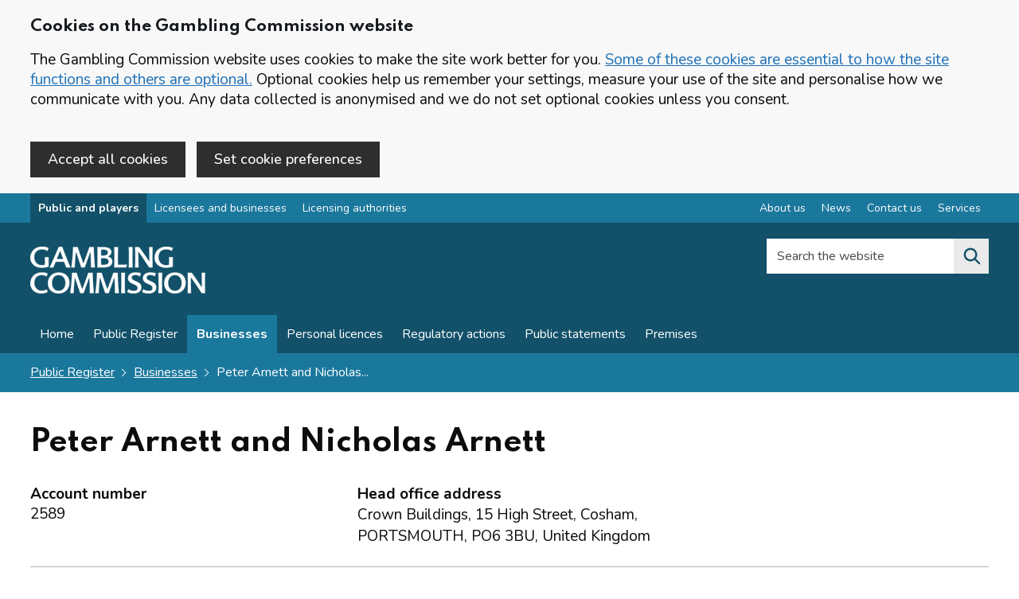

--- FILE ---
content_type: text/html; charset=utf-8
request_url: https://www.gamblingcommission.gov.uk/public-register/business/detail/premises/2589
body_size: 9479
content:
<!DOCTYPE html>
<html lang="en-GB" class="govuk-template app-html-class">

    <head>
        <meta charset="utf-8"/>
        <title>Peter Arnett and Nicholas Arnett - Premises</title>
        <meta name="description" content="List of premises for Peter Arnett and Nicholas Arnett">
        <meta name="viewport" content="width=device-width, initial-scale=1, viewport-fit=cover">
        <meta http-equiv="X-UA-Compatible" content="IE=edge"/>
        <link href="/public/images/icons/logo-grey.png" rel="shortcut icon" type="image/png">
        <link href="/public/stylesheets/cdnapplication.css" rel="stylesheet" />
        <link href="/public/stylesheets/application.css" rel="stylesheet"/>
        <link rel="apple-touch-icon" sizes="57x57"
        href="/public/images/icons/apple-icon-57x57.png">
        <link rel="apple-touch-icon" sizes="60x60"
        href="/public/images/icons/apple-icon-60x60.png">
        <link rel="apple-touch-icon" sizes="72x72"
        href="/public/images/icons/apple-icon-72x72.png">
        <link rel="apple-touch-icon" sizes="76x76"
        href="/public/images/icons/apple-icon-76x76.png">
        <link rel="apple-touch-icon" sizes="114x114"
        href="/public/images/icons/apple-icon-114x114.png">
        <link rel="apple-touch-icon" sizes="120x120"
        href="/public/images/icons/apple-icon-120x120.png">
        <link rel="apple-touch-icon" sizes="144x144"
        href="/public/images/icons/apple-icon-144x144.png">
        <link rel="apple-touch-icon" sizes="152x152"
        href="/public/images/icons/apple-icon-152x152.png">
        <link rel="apple-touch-icon" sizes="180x180"
        href="/public/images/icons/apple-icon-180x180.png">
        <link rel="icon" type="image/png" sizes="192x192"
        href="/public/images/icons/android-icon-192x192.png">
        <link rel="icon" type="image/png" sizes="32x32"
        href="/public/images/icons/favicon-32x32.png">
        <link rel="icon" type="image/png" sizes="96x96"
        href="/public/images/icons/favicon-96x96.png">
        <link rel="icon" type="image/png" sizes="16x16"
        href="/public/images/icons/favicon-16x16.png">
        <meta name="msapplication-TileColor" content="#000000">
        <meta name="msapplication-TileImage"
        content="/public/images/icons/ms-icon-144x144.png">
        <meta name="theme-color" content="#ffffff">
        <meta name="msvalidate.01" content="168BE48C414AD0C42F7F75DBCC72F55B"/>
        <meta name="google-site-verification" content="hHqqknEBFkmsDe_0vXxbFT2YOJSs_iB1qZGBeLqhpxQ"/>
        <link href="/public/font-awesome/css/all.css" rel="stylesheet"/>
        <link href="/public/stylesheets/styles.css?v=3" rel="stylesheet"/>
        <link href="/public/stylesheets/gcweb5.css" rel="stylesheet"/>
        <link rel="manifest" href="/public/manifest.webmanifest">
        <meta name="copyright" content="Gambling Commission"/>
        <meta name="referrer" content="no-referrer-when-downgrade" />

        <meta property="og:title" content=""/>
        <meta property="og:description" content=""/>
        <meta property="og:type" content="website"/>
        <meta property="og:site_name" content="Gambling Commission"/>
        <meta property="og:image"
        content="https://images.ctfassets.net/j16ev64qyf6l/6kTN0cJ1PHw7yxWeWi3xfq/5557f63a0db15a7f4f3febcb83577e4a/og-image.png"/>
        <meta property="og:image:alt" content="Gambling Commission Logo"/>

        <!-- Google Tag Manager -->
        <script id="gtm" name="gtm" class="gtm"></script>
        <!-- End Google Tag Manager -->
        
        <script src="https://code.jquery.com/jquery-3.6.0.min.js" integrity="sha256-/xUj+3OJU5yExlq6GSYGSHk7tPXikynS7ogEvDej/m4=" crossorigin="anonymous"></script>
    </head>

    <body class="govuk-template__body app-body-class gcweb-area-public-register">
        <!-- Google Tag Manager (noscript) -->
        <noscript>
            <iframe src="https://www.googletagmanager.com/ns.html?id=GTM-MXRZ3GN"
                height="0" width="0" style="display:none;visibility:hidden"></iframe>
        </noscript>
        <!-- End Google Tag Manager (noscript) -->
 
        <div id="cocc-banner" class="cocc-hidden"  data-nosnippet="true">
	<div class="govuk-width-container">
		<div id="cocc-banner-unconfirm" class="govuk-!-padding-top-4">
		<h2 class="gcweb-heading-m">Cookies on the Gambling Commission website</h2>
			<p class="govuk-body">The Gambling Commission website uses cookies to make the site work better for you. <a href='/cookies' class="govuk-link">Some of these cookies are essential to how the site functions and others are optional.</a> Optional cookies help us remember your settings, measure your use of the site and personalise how we communicate with you. Any data collected is anonymised and we do not set optional cookies unless you consent.</p>

			<button id="cocc-banner-accept" class="gcweb-button govuk-!-margin-right-2 govuk-!-margin-bottom-4" data-module="govuk-button">
				Accept all cookies
			</button>

 <a href="/cookie-preference" id="cocc_pref_href" class="gcweb-button govuk-!-margin-right-2 govuk-!-margin-bottom-4" data-module="govuk-button">Set cookie preferences</a>
		</div>
		<div id="cocc-banner-confirm" class="govuk-!-padding-top-4 cocc-hidden">
			<p class="govuk-body">You've accepted all cookies. You can <a href='/cookie-preference' class="govuk-link">change your cookie settings</a> at any time.</p>

			<button id="cocc-banner-hide" class="govuk-button govuk-!-margin-bottom-4" data-module="govuk-button">
				Hide Cookie Message
			</button>
		</div>
	</div>
</div>


        

        <a href="#main-content" class="govuk-skip-link" data-nosnippet="true">Skip to main content</a><nav class="gcweb-topnav ">
    <div class="govuk-width-container">
        <div class="flex-nav">     
            <ul class="flex-left">
                <li><a href="/public-and-players" class="" id="nav-public-and-players">Public and players</a></li><li><a href="/licensees-and-businesses" class="" id="nav-licensees-and-businesses">Licensees and businesses</a></li><li><a href="/authorities" class="" id="nav-authorities">Licensing authorities</a></li>
            </ul>  
            <ul class="flex-right"><li><a href="/about-us" class="" id="nav-about-us" aria-label="About us overview">About us</a></li><li><a href="/news" class="" id="nav-news" aria-label="News overview">News</a></li><li><a href="/contact-us" class="" id="nav-contact-us" aria-label="Contact us overview">Contact us</a></li><li><a href="/services" class="" id="nav-services" aria-label="Services overview">Services</a></li></ul>
        </div>
    </div>
</nav><header class="gcweb-header">
            <div class="gcweb-width-container gcweb-header__container ">
                <div class="gcweb-header__logo">

                    <a class="gcweb-header__link" href="/" aria-label="Gambling Commission homepage">
                        <img src="https://images.ctfassets.net/j16ev64qyf6l/2ntAXPE2PlYnt3FGJpuVtf/ba119b1b32ddb454e30eb20132ef62a2/Gambling_Commission_logo.png?w=220" alt="Gambling Commission logo. The logo contains the word 'Gambling' on top of word 'Commission'. This will redirect you to Public and players home.">
                    </a>

                </div>
                <div class=" gcweb-header__content" id="content-header">
                    <div class=" gcweb-header__menu">
                        <button class="gcweb-header__menu-toggle" id="toggle-menu" aria-controls="header-navigation"
                        aria-label="Open menu">Menu</button>
                    </div><div class="gcweb-header__search">
    <button class="gcweb-header__search-toggle" id="toggle-search" aria-controls="search"
        aria-label="Search the website">
        <svg class="gcweb-icon gcweb-icon__search" xmlns="http://www.w3.org/2000/svg"
            viewBox="0 0 24 24" aria-hidden="true" focusable="false">
            <path
                d="M19.71 18.29l-4.11-4.1a7 7 0 1 0-1.41 1.41l4.1 4.11a1 1 0 0 0 1.42 0 1 1 0 0 0 0-1.42zM5 10a5 5 0 1 1 5 5 5 5 0 0 1-5-5z">
            </path>
        </svg>
        <span class="gcweb-u-visually-hidden">Search the website</span>
    </button>
    <div class="gcweb-header__search-wrap" id="wrap-search">
        <form class="gcweb-header__search-form" id="search" action="/search" method="get" role="search" >
            <div id="search-checking"></div>
            <label class="gcweb-u-visually-hidden" for="search-field">Search the website</label>
            <div class="autocomplete-container">
                <div class="autocomplete__wrapper">
                    <input class="autocomplete__input autocomplete__input--default"
                        id="search-field" name="q" placeholder="Search the website" value="" type="text">
                    <input type="hidden" name="index" value="0" />
                </div>
            </div>

            <button class="gcweb-search__submit" type="submit"  aria-label="Search the website">
                <svg class="gcweb-icon gcweb-icon__search" xmlns="http://www.w3.org/2000/svg"
                    viewBox="0 0 24 24" aria-hidden="true" focusable="false">
                    <path
                        d="M19.71 18.29l-4.11-4.1a7 7 0 1 0-1.41 1.41l4.1 4.11a1 1 0 0 0 1.42 0 1 1 0 0 0 0-1.42zM5 10a5 5 0 1 1 5 5 5 5 0 0 1-5-5z">
                    </path>
                </svg>
               
            </button>
            <button class="gcweb-search__close" id="close-search">
                <svg class="gcweb-icon gcweb-icon__close" xmlns="http://www.w3.org/2000/svg"
                    viewBox="0 0 24 24" aria-hidden="true" focusable="false">
                    <path
                        d="M13.41 12l5.3-5.29a1 1 0 1 0-1.42-1.42L12 10.59l-5.29-5.3a1 1 0 0 0-1.42 1.42l5.3 5.29-5.3 5.29a1 1 0 0 0 0 1.42 1 1 0 0 0 1.42 0l5.29-5.3 5.29 5.3a1 1 0 0 0 1.42 0 1 1 0 0 0 0-1.42z">
                    </path>
                </svg>
                <span class="gcweb-u-visually-hidden">Close search</span>
            </button>
        </form>
    </div>
</div></div>
            </div>
            <nav class="gcweb-header__navigation" id="header-navigation" aria-label="Website navigation">
                <div class="gcweb-width-container">

                    <ul class="gcweb-header__navigation-list">

                        <li
                        class="gcweb-header__navigation-item gcweb-header__navigation-item--for-mobile gcweb-header__navigation-item--divider">

                            <div class="gcweb-display-flex">
                                <div class="gcweb-display-flex--left">
                                Content in this section
                            </div>
                                <div class="gcweb-display-flex--right">
                                    <span class="gcweb-header__navigation-title">
                                        <button class="gcweb-header__navigation-close" id="close-menu">
                                            <svg class="gcweb-icon gcweb-icon__close" xmlns="http://www.w3.org/2000/svg"
                                            viewBox="0 0 24 24" aria-hidden="true" focusable="false">
                                                <path
                                                d="M13.41 12l5.3-5.29a1 1 0 1 0-1.42-1.42L12 10.59l-5.29-5.3a1 1 0 0 0-1.42 1.42l5.3 5.29-5.3 5.29a1 1 0 0 0 0 1.42 1 1 0 0 0 1.42 0l5.29-5.3 5.29 5.3a1 1 0 0 0 1.42 0 1 1 0 0 0 0-1.42z"></path>
                                            </svg>
                                            <span class="gcweb-u-visually-hidden">Close menu</span>
                                        </button>
                                    </span>
                                </div>
                            </div>

                        </li>




    
        <li class="gcweb-header__navigation-item">
            <a class="gcweb-header__navigation-link" id="nav-section-home"
        href="/public-and-players/home">
                Home
            </a>
        </li>
    





    













    
        <li class="gcweb-header__navigation-item">
            <a class="gcweb-header__navigation-link" id="nav-section-public-register"
        href="/public-and-players/public-register">
                Public Register
            </a>
        </li>
    





    













    
        <li class="gcweb-header__navigation-item">
            <a class="gcweb-header__navigation-link" id="nav-section-businesses"
        href="/public-register/businesses">
                Businesses
            </a>
        </li>
    





    













    
        <li class="gcweb-header__navigation-item">
            <a class="gcweb-header__navigation-link" id="nav-section-personal"
        href="/public-register/personal">
                Personal licences
            </a>
        </li>
    





    













    
        <li class="gcweb-header__navigation-item">
            <a class="gcweb-header__navigation-link" id="nav-section-regulatory-actions"
        href="/public-register/regulatory-actions">
                Regulatory actions
            </a>
        </li>
    





    













    
        <li class="gcweb-header__navigation-item">
            <a class="gcweb-header__navigation-link" id="nav-section-public-statements"
        href="/public-register/public-statements">
                Public statements
            </a>
        </li>
    





    













    
        <li class="gcweb-header__navigation-item">
            <a class="gcweb-header__navigation-link" id="nav-section-premises"
        href="/public-register/premises">
                Premises
            </a>
        </li>
    





    








<li
                        class="gcweb-header__navigation-item gcweb-header__navigation-item--for-mobile gcweb-header__navigation-item--divider">
                        Other parts of the website
                    </li>

                        <li class="gcweb-header__navigation-item gcweb-header__navigation-item--for-mobile">
                            <a class="gcweb-header__navigation-link " href="/public-and-players">
                            For public and players

                        </a>
                        </li>
                        <li class="gcweb-header__navigation-item gcweb-header__navigation-item--for-mobile">
                            <a class="gcweb-header__navigation-link " href="/licensees-and-businesses">
                            For licensees and businesses

                        </a>
                        </li>
                        <li class="gcweb-header__navigation-item gcweb-header__navigation-item--for-mobile">
                            <a class="gcweb-header__navigation-link " href="/authorities">
                            For licensing authorities
                        </a>
                        </li>
                        <li
                        class="gcweb-header__navigation-item gcweb-header__navigation-item--for-mobile gcweb-header__navigation-item--divider">
                        Corporate information
                    </li>
                        <li class="gcweb-header__navigation-item gcweb-header__navigation-item--for-mobile">
                            <a class="gcweb-header__navigation-link " href="/about-us">
                            About us
                        </a>
                        </li>
                        <li class="gcweb-header__navigation-item gcweb-header__navigation-item--for-mobile">
                            <a class="gcweb-header__navigation-link " href="/news">
                            News
                        </a>
                        </li>
                        <li class="gcweb-header__navigation-item gcweb-header__navigation-item--for-mobile">
                            <a class="gcweb-header__navigation-link " href="/contact-us">
                            Contact us
                        </a>
                        </li>

                        <li class="gcweb-header__navigation-item gcweb-header__navigation-item--for-mobile">
                            <a class="gcweb-header__navigation-link " href="/services">
                            Online services
                        </a>
                        </li>
                    </ul>
                </div>
            </nav>

        </header>
        
        <div class="gcweb-precontent-strip">
            <div class="gcweb-width-container">
<div class="govuk-breadcrumbs ">
    <ol class="govuk-breadcrumbs__list">
        <li class="govuk-breadcrumbs__list-item">
            <a class="govuk-breadcrumbs__link" href="/public-register">Public Register</a>
        </li>
        
        <li class="govuk-breadcrumbs__list-item">
            <a class="govuk-breadcrumbs__link" href="/public-register/businesses">Businesses</a>
        </li>
        


        <li class="govuk-breadcrumbs__list-item">
            Peter Arnett and Nicholas...
        </li>
    </ol>
</div>
</div>
        </div>
        

        <main tabindex="-1" class="app-main-class" id="main-content">

<div class="gcweb-full-width-container">
    <div class="govuk-width-container"><div class="govuk-grid-row">
        <div class="govuk-grid-column-full">
    
            <h1 class="govuk-heading-l">Peter Arnett and Nicholas Arnett</h1>
            <div class="govuk-grid-row">
                <div class="govuk-grid-column-one-third">
                    <p class="govuk-heading-s govuk-!-margin-bottom-0">
                        Account number
                    </p>
                    <p class="govuk-body">2589</p>
    
                </div>
    
    
                <div class="govuk-grid-column-two-thirds">
                    <p class="govuk-heading-s govuk-!-margin-bottom-0">
                        Head office address
                    </p>
    
                    <address class="govuk-body">

                        

                        

                        
                        <address>Crown Buildings,  15 High Street, Cosham,
                        <br> PORTSMOUTH,
                        PO6 3BU, United Kingdom</address>
                        
                    </address>
                </div>
            </div>
    
            <hr class="govuk-section-break govuk-section-break--visible gc-break govuk-!-margin-bottom-7">
        </div>
    </div>
        <div class="govuk-grid-row">

            <div class="govuk-grid-column-one-quarter">

                <div class=" govuk-!-margin-bottom-5 desktopHide">
                    <a href="#" aria-expanded="false" aria-controls="scrollNav" aria-haspopup="true" id="lhmenuToggle">
                        <i id="lhmenuIcon" class="fa fa-bars"></i> Summary menu
                    </a>
                </div>

                <nav class="gc-vertical-nav" id="scrollNav" role="navigation" aria-label="Pages in this section">
                    <ul class="gc-vertical-nav__section">

                        <li class="gc-vertical-nav__section-item">
                            <a class="gc-vertical-nav__link "
                                href="/public-register/business/detail/2589">Licence
                                summary</a>
                        </li>
                        <li class="gc-vertical-nav__section-item">
                            <strong class="gc-vertical-nav--count">4</strong>
                            <a class="gc-vertical-nav__link "
                                href="/public-register/business/detail/trading-names/2589">Trading
                                names</a>
                        </li>
                        <li class="gc-vertical-nav__section-item">
                            <strong class="gc-vertical-nav--count">0</strong>
                            <a class="gc-vertical-nav__link "
                                href="/public-register/business/detail/domain-names/2589">Domain
                                names</a>
                        </li>

                        <li class="gc-vertical-nav__section-item gc-vertical-nav__section-item--current">
                            <strong class="gc-vertical-nav--count">4</strong>
                            <a class="gc-vertical-nav__link "
                                href="/public-register/business/detail/premises/2589">Premises</a>
                        </li>
                        
                        <li class="gc-vertical-nav__section-item">
                            <strong class="gc-vertical-nav--count">0</strong>
                            <a class="gc-vertical-nav__link "
                                href="/public-register/business/detail/actions/2589">Regulatory
                                actions</a>
                        </li>
                        
                    </ul>
                </nav>

            </div>
            <div class="govuk-grid-column-one-half">
                <h2 class="gcweb-heading-m">
                    Premises
                </h2>
          
            
            <table class="govuk-table">
                <thead class="govuk-table__head">
                    <tr class="govuk-table__row">
                        <th class="govuk-table__header govuk-!-width-one-half" scope="col">Address</th>
                        <th class="govuk-table__header" scope="col">Authority</th>
                        <th class="govuk-table__header" scope="col">Activity</th>
                    </tr>
                </thead>
                <tbody class="govuk-table__body  govuk-body-s">
                    
               
                    <tr class="govuk-table__row">
                        <td class="govuk-table__cell" scope="row">
                            <address><a href="/public-register/premises/detail/NFBJR0U"
                                class="govuk-!-margin-bottom-2">Crown Bingo &amp; Social Club</a><br>64 London Road,
                            Bognor regis, PO21 1PT</address></td>
                        <td class="govuk-table__cell" scope="row">
                            Arun District Council</td>
                        <td class="govuk-table__cell" scope="row">
                            Bingo</td>
                    </tr>
                    
               
                    <tr class="govuk-table__row">
                        <td class="govuk-table__cell" scope="row">
                            <address><a href="/public-register/premises/detail/NFBVQVE"
                                class="govuk-!-margin-bottom-2">Crown Bingo &amp; Social Club</a><br>Crown Buildings, 15 High Street, Cosham,
                            Portsmouth, PO6 3BU</address></td>
                        <td class="govuk-table__cell" scope="row">
                            Portsmouth City Council</td>
                        <td class="govuk-table__cell" scope="row">
                            Bingo</td>
                    </tr>
                    
               
                    <tr class="govuk-table__row">
                        <td class="govuk-table__cell" scope="row">
                            <address><a href="/public-register/premises/detail/NFBVRDQ"
                                class="govuk-!-margin-bottom-2">Crown Bingo &amp; Social Club</a><br>Somborne Drive,
                            Havant, PO9 5AN</address></td>
                        <td class="govuk-table__cell" scope="row">
                            Havant Borough Council</td>
                        <td class="govuk-table__cell" scope="row">
                            Bingo</td>
                    </tr>
                    
               
                    <tr class="govuk-table__row">
                        <td class="govuk-table__cell" scope="row">
                            <address><a href="/public-register/premises/detail/NFBVRzM"
                                class="govuk-!-margin-bottom-2">Crown Bingo &amp; Social Club</a><br>Crown Buildings, 15 High Street, Cosham,
                            Portsmouth, PO6 3BU</address></td>
                        <td class="govuk-table__cell" scope="row">
                            Portsmouth City Council</td>
                        <td class="govuk-table__cell" scope="row">
                            Adult Gaming Centre</td>
                    </tr>
                    
                </tbody>
            </table>
            
        </div>
        <div class="govuk-grid-column-one-quarter">

            <aside class="app-related-items" >

                <!-- <div class="gcweb-panel govuk-!-margin-bottom-5">
                    <p class="govuk-body">
                        Did you find what you were looking for?
                    </p>
                    <p class="govuk-body">
                 <a href="" class="govuk-!-padding-3">Yes</a> <a href="" class="govuk-!-padding-3">No</a>
                  </p>
                </div> -->


                <h3 class="govuk-heading-s">
                    Related content
                </h3>
                <ul class="govuk-list">
                   
                    <li>
                        <a href="/complaints" ga-on="click" ga-event-category="PR-Related"
                        ga-event-action="Click"
                        ga-event-label="2589||Peter Arnett and Nicholas Arnett||Making a complaint">Making a complaint</a>
                    </li>
                   

                </ul>


          
                <h3 class="govuk-heading-s govuk-!-margin-top-5">
                    Information for licence holders
                </h3>
                <ul class="govuk-list">
                    
                    <li>
                        <a href="/service/operator-eservices" ga-on="click" ga-event-category="PR-Related"
                        ga-event-action="Click"
                        ga-event-label="2589||Peter Arnett and Nicholas Arnett||Sign in to eServices">Sign in to eServices</a>
                    </li>
                   

                </ul>


            </aside>
          
        </div>
    </div>
</div>
<script type="text/javascript" id="active-nav" src="/public/javascripts/active-nav.js" data-active="nav-public-and-players" data-navigation-active="nav-section-businesses"></script>
</main>

<div class="gc-beta-banner" data-nosnippet="true" id="feedback-section">
    <div class=" govuk-width-container">

        <div class="govuk-grid-row">
            <div class="govuk-grid-column-two-thirds">


                <div id="panel-buttons" class="gcweb-show">
                    <strong class="gcweb-heading-m govuk-!-margin-bottom-2" role="heading" aria-level="2">Is this page useful?</strong>

                    <button id="feedback-yes" class="gcweb-feedback-button">Yes <span class="govuk-visually-hidden">this
                            page is helpful</span></button>
                    <button id="feedback-no" class="gcweb-feedback-button">No <span class="govuk-visually-hidden">this
                            page is not helpful</span></button>
                    <button id="feedback-more" class="gcweb-feedback-button">Report a problem with this page</button>
                </div>

                <div id="panel-message" class="gcweb-hide" role="alert"><span
                        class="gcweb-heading-m govuk-!-margin-bottom-0" aria-hidden="true" role="heading" aria-level="3">Thank you for your
                        feedback. If you want to complain about a gambling business or have a general enquiry, use the <a href="/contact-us">contact us</a> page.</span></div>
            </div>

        </div>

    </div>
</div>

<div class=" govuk-width-container">

    <div class="govuk-grid-row">
        <div class="govuk-grid-column-full">
            <div class="gcweb-hide" role="form" id="panel-form" aria-expanded="false">

                <div class="govuk-grid-row">
                    <div class="govuk-grid-column-full">
                        <div class="govuk-!-padding-top-5"></div>
                    </div>
                </div>
                <form id="feedback-form" action="/forms/feedback" method="post">
                    <div class="govuk-grid-row">
                        <div class="govuk-grid-column-one-half">

                            <h2 class="gcweb-heading-l">Feedback</h2>


                            <div class="govuk-character-count" data-module="govuk-character-count" data-maxlength="250">
                                <div class="govuk-form-group">
                                    <label class="govuk-label" for="feedback" id="feedback-title">
                                        Feedback
                                    </label>
                                    <div id="feedback-hint">
                                        <p class="gcweb-body">We are not able to respond to comments but your feedback will help us improve our website.</p>
                                    </div>
                                    <textarea class="govuk-textarea govuk-js-character-count" id="feedback"
                                        name="feedback" rows="5"
                                        aria-describedby="feedback-info feedback-hint"></textarea>
                                </div>

                                <div id="feedback-info" class="govuk-hint govuk-character-count__message"
                                    aria-live="polite">
                                    You can enter up to 250 characters
                                </div>

                            </div>



                            <input type="hidden" value="" name="referrer">
                            <input type="hidden" value="" name="nocheck" id="nocheck">





                        </div>
                        <div class="govuk-grid-column-one-half">

                            <h2 class="gcweb-heading-m">Complaints and queries</h2>
                            <p class="gcweb-body">Do not use this form for complaints as we will not reply. 
                                If you want to complain about a gambling business or need further help please <a href="/contact-us">contact us</a>.</p>
                            <h2 class="gcweb-heading-m">User research</h2>
                            <p class="gcweb-body">If you want to provide feedback about new services and features, join
                                our <a href="/user-research">user research programme</a>.</p>

                        </div>

                        <div class="govuk-grid-column-full">

                            <hr class="govuk-section-break govuk-section-break--l govuk-section-break--visible">

                            <button class="govuk-button" type="submit" id="panel-send" data-module="govuk-button">
                                Submit feedback
                            </button>

                            <button id="panel-close" type="button" class="govuk-button govuk-button--secondary">Cancel
                                and close form</button><input type="hidden" id="g-recaptcha-responsex" name="g-recaptcha-responsex">
<input type="hidden" name="actionx" value="validate_captchax">

<p class="govuk-body-s">This form is protected by reCAPTCHA and the <a href="https://policies.google.com/privacy" target="_blank" rel="noopener noreferrer">Google
 Privacy Policy (opens in new tab)</a> and <a href="https://policies.google.com/terms" target="_blank" rel="noopener noreferrer">Terms of Service (opens in new tab)</a> apply.</p>

 <script type="text/javascript" src="/public/javascripts/grecaptchax.js" id="grecaptchajs" data-id="6LfLeaYZAAAAAJEeyoDi13U1mwFHg1CpKf10BUuX"></script></div>
                    </div>
                </form>
            </div>
        </div>
    </div>
</div>




	<footer class="gc-footer govuk-!-margin-top-0">
	    <div class="govuk-width-container">
	        <div class="govuk-footer__meta">
	            <div class="govuk-footer__meta-item govuk-footer__meta-item--grow">
	                <div class="govuk-grid-row">
	                    <div class="govuk-grid-column-one-quarter">
	                        <h2 class="gcweb-heading-m">Gambling Commission<span
	                                class="govuk-visually-hidden">websites</span></h2>
	                        <ul class="gcweb-list">
										<li>
											<a class="govuk-footer__link" href="/public-and-players"
												id="nav-footer-public-and-players">Public and players</a>
										</li>
								
										<li>
											<a class="govuk-footer__link" href="/licensees-and-businesses"
												id="nav-footer-licensees-and-businesses">Licensees and businesses</a>
										</li>
								
										<li>
											<a class="govuk-footer__link" href="/authorities"
												id="nav-footer-authorities">Licensing authorities</a>
										</li>
								<li>
											<a class="govuk-footer__link" href="/about-us" aria-label="About us overview"
												id="nav-footer-about-us">About us</a>
										</li>
									<li>
	                                <a class="govuk-footer__link" href="/about-us/who-we-are">Advisory groups</a>
	                            </li>
	                        </ul>
	                    </div>
	                    <div class="govuk-grid-column-one-quarter">
	                        <h2 class="gcweb-heading-m">Information</h2>
	                        <ul class="gcweb-list"><li>
	                                <a class="govuk-footer__link" href="/news"
	                                    id="nav-footer-news">News</a>
	                            </li><li>
	                                <a class="govuk-footer__link" href="/careers"
	                                    id="nav-footer-careers">Careers</a>
	                            </li><li>
	                                <a class="govuk-footer__link" href="/contact-us"
	                                    id="nav-footer-contact-us">Contact us</a>
	                            </li><li>
	                                <a class="govuk-footer__link" href="/services"
	                                    id="nav-footer-services">Services</a>
	                            </li></ul>
	                    </div>
	                    <div class="govuk-grid-column-one-quarter">
	                        <h2 class="gcweb-heading-m">Follow us</h2>
							<span>The following links open in a new tab: </span>
	                        <ul class="gcweb-list">
								

	                            <li>
								
	                                <a class="govuk-footer__link" href="https://twitter.com/GamRegGB"
	                                    title="Link opens in a new tab" rel="noopener noreferrer" target="_blank">X (formerly Twitter)
										  <span class="govuk-visually-hidden">(opens in new tab)</span></a>
	                            </li>
	                            <li>
	                                <a class="govuk-footer__link"
	                                    href="https://www.linkedin.com/company/gambling-commission?trk=biz-companies-cym"
	                                    title="Link opens in a new tab" rel="noopener noreferrer" target="_blank">LinkedIn
										 <span class="govuk-visually-hidden">(opens in new tab)</span>
									</a>
	                            </li>
	                            <li>
	                                <a class="govuk-footer__link"
	                                    href="https://www.youtube.com/channel/UCl0HlHox5LBs4bMS5d491AA"
	                                    title="Link opens in a new tab" rel="noopener noreferrer" target="_blank">YouTube
										<span class="govuk-visually-hidden">(opens in new tab)</span>
									</a>
	                            </li>
	                        </ul>
	                    </div>
	                    <div class="govuk-grid-column-one-quarter">
	                        <h2 class="gcweb-heading-m">National Gambling Helpline</h2>
	                        <p class="gcweb-heading-l govuk-!-margin-bottom-0"><strong>Call 0808 8020 133</strong>
	                        </p>
	                        <p class="gcweb-body">24 hours a day, 7 days a week, or visit <a
	                                href="https://www.gamcare.org.uk/" rel="noopener noreferrer" target="_Blank"
									title="Link opens in a new tab">gamcare.org.uk (opens in new tab)</a></p>
									
									<h3 class="gcweb-heading-m">Newsletter</h3>
									
									<p class="gcweb-body"><a href="/e-bulletin">Sign up to e-bulletin</a></p>
	                    </div>

						
	                
	                  
	                    <div class="govuk-grid-column-full"><hr class="govuk-section-break govuk-section-break--m govuk-section-break--visible">
	                        <ul class="gcweb-horizontal-list">
	                            <li>
	                                <a class="govuk-footer__link" href="/accessibility">Accessibility statement</a>
	                            </li>
	                            <li>
	                                <a class="govuk-footer__link" href="/privacy-policy" rel="noopener noreferrer">Privacy Policy</a>
	                            </li>
	                            <li>
	                                <a class="govuk-footer__link" href="/cookies">Cookies</a>
	                            </li>
	                            <li>
	                                <a class="govuk-footer__link" href="/terms-of-use">Terms of use</a>
	                            </li>
								
	                            <li>
	                                <a class="govuk-footer__link" href="/social-media-policy">Social Media Policy</a>
	                            </li>
	                            <li>
	                                <a class="govuk-footer__link" href="/welsh">Welsh</a>
								</li>
								<li>
	                                <a class="govuk-footer__link" id="language-link" href="https://translate.google.co.uk/translate?hl=&sl=auto&tl=cy&u=www.gamblingcommission.gov.uk">View this page in Welsh or other languages</a>
								</li>
							
	                        </ul>
	                    </div>
	                    <!-- <div class="govuk-grid-column-one-quarter">
							<span class="gcweb-header__link gcweb-right">
	                       <img alt="" src="https://gc-frontend-cdn.herokuapp.com/public/images/logo.png"></span>
	                    </div> -->
	                </div>
					<div class="govuk-grid-row">
	                    <div class="govuk-grid-column-one-quarter" hidden aria-hidden="true">
Release: Release-162
						</div>
					</div>
	            </div>
	        </div>
	    </div>
	</footer><!-- Migrate 
    <script src="https://code.jquery.com/jquery-migrate-3.4.0.min.js" integrity="sha256-mBCu5+bVfYzOqpYyK4jm30ZxAZRomuErKEFJFIyrwvM=" crossorigin="anonymous"></script>-->

        <script src="/public/search/js/search.min.js"></script>
        <script src="/public/javascripts/gov.js"></script>
        <script src="/public/javascripts/all.js"></script>
        <script src="/public/javascripts/timeline.js"></script>


        

        <div class="back-to-top">
            <div class="gcweb-width-container">

                <a href="#main-content" id="myBtn" title="Go to top">Back to top</a>
            </div>
        </div>
        <script type="text/javascript" src="/public/javascripts/inline.js"></script>
    </body>

</html>

--- FILE ---
content_type: text/css; charset=UTF-8
request_url: https://www.gamblingcommission.gov.uk/public/stylesheets/cdnapplication.css
body_size: 38389
content:
@charset "UTF-8";
@import url(https://fonts.googleapis.com/css?family=Oxygen:400,700&display=swap);
.govuk-link,a{
    font-family:"GDS Transport",arial,sans-serif;
    -webkit-font-smoothing:antialiased;
    -moz-osx-font-smoothing:grayscale;
    text-decoration:underline
}
/*! Copyright (c) 2011 by Margaret Calvert & Henrik Kubel. All rights reserved. The font has been customised for exclusive use on gov.uk. This cut is not commercially available. */
@media print{
    .govuk-link,a{
        font-family:sans-serif
    }
}
.govuk-link:focus,a:focus{
    outline:3px solid transparent;
    color:#0b0c0c;
    background-color:#fd0;
    box-shadow:0 -2px #fd0,0 4px #0b0c0c;
    text-decoration:none
}
.govuk-link:link,a:link{
    color:#1d70b8
}
.govuk-link:visited,a:visited{
    color:#4c2c92
}
.govuk-link:hover,a:hover{
    color:#003078
}
.govuk-link:active,a:active{
    color:#0b0c0c
}
.govuk-link:focus,a:focus{
    color:#0b0c0c
}
@media print{
    .govuk-link[href^="/"]:after,.govuk-link[href^="http://"]:after,.govuk-link[href^="https://"]:after,a[href^="/"]:after,a[href^="http://"]:after,a[href^="https://"]:after{
        content:" (" attr(href) ")";
        font-size:90%;
        word-wrap:break-word
    }
}
.govuk-link--muted:link,.govuk-link--muted:visited{
    color:#505a5f
}
.govuk-link--muted:active,.govuk-link--muted:hover{
    color:#0b0c0c
}
.govuk-link--muted:focus{
    color:#0b0c0c
}
.govuk-link--text-colour:link,.govuk-link--text-colour:visited{
    color:#0b0c0c
}
@media print{
    .govuk-link--text-colour:link,.govuk-link--text-colour:visited{
        color:#000
    }
}
.govuk-link--text-colour:hover{
    color:rgba(11,12,12,.99)
}
.govuk-link--text-colour:active,.govuk-link--text-colour:focus{
    color:#0b0c0c
}
@media print{
    .govuk-link--text-colour:active,.govuk-link--text-colour:focus{
        color:#000
    }
}
.govuk-link--inverse:link,.govuk-link--inverse:visited{
    color:#fff
}
.govuk-link--inverse:active,.govuk-link--inverse:hover{
    color:rgba(255,255,255,.99)
}
.govuk-link--inverse:focus{
    color:#0b0c0c
}
.govuk-link--no-underline:not(:hover):not(:active){
    text-decoration:none
}
.govuk-link--no-visited-state:link{
    color:#1d70b8
}
.govuk-link--no-visited-state:visited{
    color:#1d70b8
}
.govuk-link--no-visited-state:hover{
    color:#003078
}
.govuk-link--no-visited-state:active{
    color:#0b0c0c
}
.govuk-link--no-visited-state:focus{
    color:#0b0c0c
}
.govuk-list{
    font-family:"GDS Transport",arial,sans-serif;
    -webkit-font-smoothing:antialiased;
    -moz-osx-font-smoothing:grayscale;
    font-weight:400;
    font-size:16px;
    font-size:1rem;
    line-height:1.25;
    color:#0b0c0c;
    margin-top:0;
    margin-bottom:15px;
    padding-left:0;
    list-style-type:none
}
@media print{
    .govuk-list{
        font-family:sans-serif
    }
}
@media (min-width:40.0625em){
    .govuk-list{
        font-size:19px;
        font-size:1.1875rem;
        line-height:1.31579
    }
}
@media print{
    .govuk-list{
        font-size:14pt;
        line-height:1.15
    }
}
@media print{
    .govuk-list{
        color:#000
    }
}
@media (min-width:40.0625em){
    .govuk-list{
        margin-bottom:20px
    }
}
.govuk-list .govuk-list{
    margin-top:10px
}
.govuk-list>li{
    margin-bottom:5px
}
.govuk-list--bullet{
    padding-left:20px;
    list-style-type:disc
}
.govuk-list--number{
    padding-left:20px;
    list-style-type:decimal
}
.govuk-list--bullet>li,.govuk-list--number>li{
    margin-bottom:0
}
@media (min-width:40.0625em){
    .govuk-list--bullet>li,.govuk-list--number>li{
        margin-bottom:5px
    }
}
.govuk-list--spaced>li{
    margin-bottom:10px
}
@media (min-width:40.0625em){
    .govuk-list--spaced>li{
        margin-bottom:15px
    }
}
.govuk-template{
    background-color:#f3f2f1;
    -webkit-text-size-adjust:100%;
    -ms-text-size-adjust:100%;
    text-size-adjust:100%
}
@media screen{
    .govuk-template{
        overflow-y:scroll
    }
}
.govuk-template__body{
    margin:0;
    background-color:#fff
}
.govuk-heading-xl{
    color:#0b0c0c;
    font-family:"GDS Transport",arial,sans-serif;
    -webkit-font-smoothing:antialiased;
    -moz-osx-font-smoothing:grayscale;
    font-weight:700;
    font-size:32px;
    font-size:2rem;
    line-height:1.09375;
    display:block;
    margin-top:0;
    margin-bottom:30px
}
@media print{
    .govuk-heading-xl{
        color:#000
    }
}
@media print{
    .govuk-heading-xl{
        font-family:sans-serif
    }
}
@media (min-width:40.0625em){
    .govuk-heading-xl{
        font-size:48px;
        font-size:3rem;
        line-height:1.04167
    }
}
@media print{
    .govuk-heading-xl{
        font-size:32pt;
        line-height:1.15
    }
}
@media (min-width:40.0625em){
    .govuk-heading-xl{
        margin-bottom:50px
    }
}
.govuk-heading-l{
    color:#0b0c0c;
    font-family:"GDS Transport",arial,sans-serif;
    -webkit-font-smoothing:antialiased;
    -moz-osx-font-smoothing:grayscale;
    font-weight:700;
    font-size:24px;
    font-size:1.5rem;
    line-height:1.04167;
    display:block;
    margin-top:0;
    margin-bottom:20px
}
@media print{
    .govuk-heading-l{
        color:#000
    }
}
@media print{
    .govuk-heading-l{
        font-family:sans-serif
    }
}
@media (min-width:40.0625em){
    .govuk-heading-l{
        font-size:36px;
        font-size:2.25rem;
        line-height:1.11111
    }
}
@media print{
    .govuk-heading-l{
        font-size:24pt;
        line-height:1.05
    }
}
@media (min-width:40.0625em){
    .govuk-heading-l{
        margin-bottom:30px
    }
}
.govuk-heading-m{
    color:#0b0c0c;
    font-family:"GDS Transport",arial,sans-serif;
    -webkit-font-smoothing:antialiased;
    -moz-osx-font-smoothing:grayscale;
    font-weight:700;
    font-size:18px;
    font-size:1.125rem;
    line-height:1.11111;
    display:block;
    margin-top:0;
    margin-bottom:15px
}
@media print{
    .govuk-heading-m{
        color:#000
    }
}
@media print{
    .govuk-heading-m{
        font-family:sans-serif
    }
}
@media (min-width:40.0625em){
    .govuk-heading-m{
        font-size:24px;
        font-size:1.5rem;
        line-height:1.25
    }
}
@media print{
    .govuk-heading-m{
        font-size:18pt;
        line-height:1.15
    }
}
@media (min-width:40.0625em){
    .govuk-heading-m{
        margin-bottom:20px
    }
}
.govuk-heading-s{
    color:#0b0c0c;
    font-family:"GDS Transport",arial,sans-serif;
    -webkit-font-smoothing:antialiased;
    -moz-osx-font-smoothing:grayscale;
    font-weight:700;
    font-size:16px;
    font-size:1rem;
    line-height:1.25;
    display:block;
    margin-top:0;
    margin-bottom:15px
}
@media print{
    .govuk-heading-s{
        color:#000
    }
}
@media print{
    .govuk-heading-s{
        font-family:sans-serif
    }
}
@media (min-width:40.0625em){
    .govuk-heading-s{
        font-size:19px;
        font-size:1.1875rem;
        line-height:1.31579
    }
}
@media print{
    .govuk-heading-s{
        font-size:14pt;
        line-height:1.15
    }
}
@media (min-width:40.0625em){
    .govuk-heading-s{
        margin-bottom:20px
    }
}
.govuk-caption-xl{
    font-family:"GDS Transport",arial,sans-serif;
    -webkit-font-smoothing:antialiased;
    -moz-osx-font-smoothing:grayscale;
    font-weight:400;
    font-size:18px;
    font-size:1.125rem;
    line-height:1.11111;
    display:block;
    margin-bottom:5px;
    color:#505a5f
}
@media print{
    .govuk-caption-xl{
        font-family:sans-serif
    }
}
@media (min-width:40.0625em){
    .govuk-caption-xl{
        font-size:27px;
        font-size:1.6875rem;
        line-height:1.11111
    }
}
@media print{
    .govuk-caption-xl{
        font-size:18pt;
        line-height:1.15
    }
}
.govuk-caption-l{
    font-family:"GDS Transport",arial,sans-serif;
    -webkit-font-smoothing:antialiased;
    -moz-osx-font-smoothing:grayscale;
    font-weight:400;
    font-size:18px;
    font-size:1.125rem;
    line-height:1.11111;
    display:block;
    margin-bottom:5px;
    color:#505a5f
}
@media print{
    .govuk-caption-l{
        font-family:sans-serif
    }
}
@media (min-width:40.0625em){
    .govuk-caption-l{
        font-size:24px;
        font-size:1.5rem;
        line-height:1.25
    }
}
@media print{
    .govuk-caption-l{
        font-size:18pt;
        line-height:1.15
    }
}
@media (min-width:40.0625em){
    .govuk-caption-l{
        margin-bottom:0
    }
}
.govuk-caption-m{
    font-family:"GDS Transport",arial,sans-serif;
    -webkit-font-smoothing:antialiased;
    -moz-osx-font-smoothing:grayscale;
    font-weight:400;
    font-size:16px;
    font-size:1rem;
    line-height:1.25;
    display:block;
    color:#505a5f
}
@media print{
    .govuk-caption-m{
        font-family:sans-serif
    }
}
@media (min-width:40.0625em){
    .govuk-caption-m{
        font-size:19px;
        font-size:1.1875rem;
        line-height:1.31579
    }
}
@media print{
    .govuk-caption-m{
        font-size:14pt;
        line-height:1.15
    }
}
.govuk-body-l,.govuk-body-lead{
    color:#0b0c0c;
    font-family:"GDS Transport",arial,sans-serif;
    -webkit-font-smoothing:antialiased;
    -moz-osx-font-smoothing:grayscale;
    font-weight:400;
    font-size:18px;
    font-size:1.125rem;
    line-height:1.11111;
    margin-top:0;
    margin-bottom:20px
}
@media print{
    .govuk-body-l,.govuk-body-lead{
        color:#000
    }
}
@media print{
    .govuk-body-l,.govuk-body-lead{
        font-family:sans-serif
    }
}
@media (min-width:40.0625em){
    .govuk-body-l,.govuk-body-lead{
        font-size:24px;
        font-size:1.5rem;
        line-height:1.25
    }
}
@media print{
    .govuk-body-l,.govuk-body-lead{
        font-size:18pt;
        line-height:1.15
    }
}
@media (min-width:40.0625em){
    .govuk-body-l,.govuk-body-lead{
        margin-bottom:30px
    }
}
.govuk-body,.govuk-body-m,p{
    color:#0b0c0c;
    font-family:"GDS Transport",arial,sans-serif;
    -webkit-font-smoothing:antialiased;
    -moz-osx-font-smoothing:grayscale;
    font-weight:400;
    font-size:16px;
    font-size:1rem;
    line-height:1.25;
    margin-top:0;
    margin-bottom:15px
}
@media print{
    .govuk-body,.govuk-body-m,p{
        color:#000
    }
}
@media print{
    .govuk-body,.govuk-body-m,p{
        font-family:sans-serif
    }
}
@media (min-width:40.0625em){
    .govuk-body,.govuk-body-m,p{
        font-size:19px;
        font-size:1.1875rem;
        line-height:1.31579
    }
}
@media print{
    .govuk-body,.govuk-body-m,p{
        font-size:14pt;
        line-height:1.15
    }
}
@media (min-width:40.0625em){
    .govuk-body,.govuk-body-m,p{
        margin-bottom:20px
    }
}
.govuk-body-s{
    color:#0b0c0c;
    font-family:"GDS Transport",arial,sans-serif;
    -webkit-font-smoothing:antialiased;
    -moz-osx-font-smoothing:grayscale;
    font-weight:400;
    font-size:14px;
    font-size:.875rem;
    line-height:1.14286;
    margin-top:0;
    margin-bottom:15px
}
@media print{
    .govuk-body-s{
        color:#000
    }
}
@media print{
    .govuk-body-s{
        font-family:sans-serif
    }
}
@media (min-width:40.0625em){
    .govuk-body-s{
        font-size:16px;
        font-size:1rem;
        line-height:1.25
    }
}
@media print{
    .govuk-body-s{
        font-size:14pt;
        line-height:1.2
    }
}
@media (min-width:40.0625em){
    .govuk-body-s{
        margin-bottom:20px
    }
}
.govuk-body-xs{
    color:#0b0c0c;
    font-family:"GDS Transport",arial,sans-serif;
    -webkit-font-smoothing:antialiased;
    -moz-osx-font-smoothing:grayscale;
    font-weight:400;
    font-size:12px;
    font-size:.75rem;
    line-height:1.25;
    margin-top:0;
    margin-bottom:15px
}
@media print{
    .govuk-body-xs{
        color:#000
    }
}
@media print{
    .govuk-body-xs{
        font-family:sans-serif
    }
}
@media (min-width:40.0625em){
    .govuk-body-xs{
        font-size:14px;
        font-size:.875rem;
        line-height:1.42857
    }
}
@media print{
    .govuk-body-xs{
        font-size:12pt;
        line-height:1.2
    }
}
@media (min-width:40.0625em){
    .govuk-body-xs{
        margin-bottom:20px
    }
}
.govuk-body-l+.govuk-heading-l,.govuk-body-lead+.govuk-heading-l{
    padding-top:5px
}
@media (min-width:40.0625em){
    .govuk-body-l+.govuk-heading-l,.govuk-body-lead+.govuk-heading-l{
        padding-top:10px
    }
}
.govuk-body+.govuk-heading-l,.govuk-body-m+.govuk-heading-l,.govuk-body-s+.govuk-heading-l,.govuk-list+.govuk-heading-l,p+.govuk-heading-l{
    padding-top:15px
}
@media (min-width:40.0625em){
    .govuk-body+.govuk-heading-l,.govuk-body-m+.govuk-heading-l,.govuk-body-s+.govuk-heading-l,.govuk-list+.govuk-heading-l,p+.govuk-heading-l{
        padding-top:20px
    }
}
.govuk-body+.govuk-heading-m,.govuk-body+.govuk-heading-s,.govuk-body-m+.govuk-heading-m,.govuk-body-m+.govuk-heading-s,.govuk-body-s+.govuk-heading-m,.govuk-body-s+.govuk-heading-s,.govuk-list+.govuk-heading-m,.govuk-list+.govuk-heading-s,p+.govuk-heading-m,p+.govuk-heading-s{
    padding-top:5px
}
@media (min-width:40.0625em){
    .govuk-body+.govuk-heading-m,.govuk-body+.govuk-heading-s,.govuk-body-m+.govuk-heading-m,.govuk-body-m+.govuk-heading-s,.govuk-body-s+.govuk-heading-m,.govuk-body-s+.govuk-heading-s,.govuk-list+.govuk-heading-m,.govuk-list+.govuk-heading-s,p+.govuk-heading-m,p+.govuk-heading-s{
        padding-top:10px
    }
}
.govuk-section-break{
    margin:0;
    border:0
}
.govuk-section-break--xl{
    margin-top:30px;
    margin-bottom:30px
}
@media (min-width:40.0625em){
    .govuk-section-break--xl{
        margin-top:50px
    }
}
@media (min-width:40.0625em){
    .govuk-section-break--xl{
        margin-bottom:50px
    }
}
.govuk-section-break--l{
    margin-top:20px;
    margin-bottom:20px
}
@media (min-width:40.0625em){
    .govuk-section-break--l{
        margin-top:30px
    }
}
@media (min-width:40.0625em){
    .govuk-section-break--l{
        margin-bottom:30px
    }
}
.govuk-section-break--m{
    margin-top:15px;
    margin-bottom:15px
}
@media (min-width:40.0625em){
    .govuk-section-break--m{
        margin-top:20px
    }
}
@media (min-width:40.0625em){
    .govuk-section-break--m{
        margin-bottom:20px
    }
}
.govuk-section-break--visible{
    border-bottom:1px solid #b1b4b6
}
.govuk-button-group{
    margin-bottom:5px;
    display:-webkit-box;
    display:-webkit-flex;
    display:-ms-flexbox;
    display:flex;
    -webkit-box-orient:vertical;
    -webkit-box-direction:normal;
    -webkit-flex-direction:column;
    -ms-flex-direction:column;
    flex-direction:column;
    -webkit-box-align:center;
    -webkit-align-items:center;
    -ms-flex-align:center;
    align-items:center
}
@media (min-width:40.0625em){
    .govuk-button-group{
        margin-bottom:15px
    }
}
.govuk-button-group .govuk-link{
    font-family:"GDS Transport",arial,sans-serif;
    -webkit-font-smoothing:antialiased;
    -moz-osx-font-smoothing:grayscale;
    font-weight:400;
    font-size:16px;
    font-size:1rem;
    line-height:1.1875;
    display:inline-block;
    max-width:100%;
    margin-top:5px;
    margin-bottom:20px;
    text-align:center
}
@media print{
    .govuk-button-group .govuk-link{
        font-family:sans-serif
    }
}
@media (min-width:40.0625em){
    .govuk-button-group .govuk-link{
        font-size:19px;
        font-size:1.1875rem;
        line-height:1
    }
}
@media print{
    .govuk-button-group .govuk-link{
        font-size:14pt;
        line-height:19px
    }
}
.govuk-button-group .govuk-button{
    margin-bottom:17px
}
@media (min-width:40.0625em){
    .govuk-button-group{
        margin-right:-15px;
        -webkit-box-orient:horizontal;
        -webkit-box-direction:normal;
        -webkit-flex-direction:row;
        -ms-flex-direction:row;
        flex-direction:row;
        -webkit-flex-wrap:wrap;
        -ms-flex-wrap:wrap;
        flex-wrap:wrap;
        -webkit-box-align:baseline;
        -webkit-align-items:baseline;
        -ms-flex-align:baseline;
        align-items:baseline
    }
    .govuk-button-group .govuk-button,.govuk-button-group .govuk-link{
        margin-right:15px
    }
    .govuk-button-group .govuk-link{
        text-align:left
    }
}
.govuk-form-group{
    margin-bottom:20px
}
.govuk-form-group:after{
    content:"";
    display:block;
    clear:both
}
@media (min-width:40.0625em){
    .govuk-form-group{
        margin-bottom:30px
    }
}
.govuk-form-group .govuk-form-group:last-of-type{
    margin-bottom:0
}
.govuk-form-group--error{
    padding-left:15px;
    border-left:5px solid #d4351c
}
.govuk-form-group--error .govuk-form-group{
    padding:0;
    border:0
}
.govuk-grid-row{
    margin-right:-15px;
    margin-left:-15px
}
.govuk-grid-row:after{
    content:"";
    display:block;
    clear:both
}
.govuk-grid-column-one-quarter{
    box-sizing:border-box;
    width:100%;
    padding:0 15px
}
@media (min-width:40.0625em){
    .govuk-grid-column-one-quarter{
        width:25%;
        float:left
    }
}
.govuk-grid-column-one-third{
    box-sizing:border-box;
    width:100%;
    padding:0 15px
}
@media (min-width:40.0625em){
    .govuk-grid-column-one-third{
        width:33.3333%;
        float:left
    }
}
.govuk-grid-column-one-half{
    box-sizing:border-box;
    width:100%;
    padding:0 15px
}
@media (min-width:40.0625em){
    .govuk-grid-column-one-half{
        width:50%;
        float:left
    }
}
.govuk-grid-column-two-thirds{
    box-sizing:border-box;
    width:100%;
    padding:0 15px
}
@media (min-width:40.0625em){
    .govuk-grid-column-two-thirds{
        width:66.6666%;
        float:left
    }
}
.govuk-grid-column-three-quarters{
    box-sizing:border-box;
    width:100%;
    padding:0 15px
}
@media (min-width:40.0625em){
    .govuk-grid-column-three-quarters{
        width:75%;
        float:left
    }
}
.govuk-grid-column-full{
    box-sizing:border-box;
    width:100%;
    padding:0 15px
}
@media (min-width:40.0625em){
    .govuk-grid-column-full{
        width:100%;
        float:left
    }
}
.govuk-grid-column-one-quarter-from-desktop{
    box-sizing:border-box;
    padding:0 15px
}
@media (min-width:48.0625em){
    .govuk-grid-column-one-quarter-from-desktop{
        width:25%;
        float:left
    }
}
.govuk-grid-column-one-third-from-desktop{
    box-sizing:border-box;
    padding:0 15px
}
@media (min-width:48.0625em){
    .govuk-grid-column-one-third-from-desktop{
        width:33.3333%;
        float:left
    }
}
.govuk-grid-column-one-half-from-desktop{
    box-sizing:border-box;
    padding:0 15px
}
@media (min-width:48.0625em){
    .govuk-grid-column-one-half-from-desktop{
        width:50%;
        float:left
    }
}
.govuk-grid-column-two-thirds-from-desktop{
    box-sizing:border-box;
    padding:0 15px
}
@media (min-width:48.0625em){
    .govuk-grid-column-two-thirds-from-desktop{
        width:66.6666%;
        float:left
    }
}
.govuk-grid-column-three-quarters-from-desktop{
    box-sizing:border-box;
    padding:0 15px
}
@media (min-width:48.0625em){
    .govuk-grid-column-three-quarters-from-desktop{
        width:75%;
        float:left
    }
}
.govuk-grid-column-full-from-desktop{
    box-sizing:border-box;
    padding:0 15px
}
@media (min-width:48.0625em){
    .govuk-grid-column-full-from-desktop{
        width:100%;
        float:left
    }
}
.govuk-main-wrapper{
    display:block;
    padding-top:20px;
    padding-bottom:20px
}
@media (min-width:40.0625em){
    .govuk-main-wrapper{
        padding-top:40px;
        padding-bottom:40px
    }
}
.govuk-main-wrapper--auto-spacing:first-child,.govuk-main-wrapper--l{
    padding-top:30px
}
@media (min-width:40.0625em){
    .govuk-main-wrapper--auto-spacing:first-child,.govuk-main-wrapper--l{
        padding-top:50px
    }
}
.govuk-width-container{
    max-width:960px;
    margin-right:15px;
    margin-left:15px
}
@supports (margin:max(calc(0px))){
    .govuk-width-container{
        margin-right:max(15px,calc(15px + env(safe-area-inset-right)));
        margin-left:max(15px,calc(15px + env(safe-area-inset-left)))
    }
}
@media (min-width:40.0625em){
    .govuk-width-container{
        margin-right:30px;
        margin-left:30px
    }
    @supports (margin:max(calc(0px))){
        .govuk-width-container{
            margin-right:max(30px,calc(15px + env(safe-area-inset-right)));
            margin-left:max(30px,calc(15px + env(safe-area-inset-left)))
        }
    }
}
@media (min-width:1020px){
    .govuk-width-container{
        margin-right:auto;
        margin-left:auto
    }
    @supports (margin:max(calc(0px))){
        .govuk-width-container{
            margin-right:auto;
            margin-left:auto
        }
    }
}
.govuk-accordion{
    margin-bottom:20px
}
@media (min-width:40.0625em){
    .govuk-accordion{
        margin-bottom:30px
    }
}
.govuk-accordion__section{
    padding-top:15px
}
.govuk-accordion__section-header{
    padding-top:15px;
    padding-bottom:15px
}
.govuk-accordion__section-heading{
    font-family:"GDS Transport",arial,sans-serif;
    -webkit-font-smoothing:antialiased;
    -moz-osx-font-smoothing:grayscale;
    font-weight:400;
    font-size:18px;
    font-size:1.125rem;
    line-height:1.11111;
    margin-top:0;
    margin-bottom:0
}
@media print{
    .govuk-accordion__section-heading{
        font-family:sans-serif
    }
}
@media (min-width:40.0625em){
    .govuk-accordion__section-heading{
        font-size:24px;
        font-size:1.5rem;
        line-height:1.25
    }
}
@media print{
    .govuk-accordion__section-heading{
        font-size:18pt;
        line-height:1.15
    }
}
.govuk-accordion__section-button{
    font-family:"GDS Transport",arial,sans-serif;
    -webkit-font-smoothing:antialiased;
    -moz-osx-font-smoothing:grayscale;
    font-weight:700;
    font-size:18px;
    font-size:1.125rem;
    line-height:1.11111;
    display:inline-block;
    margin-bottom:0;
    padding-top:15px
}
@media print{
    .govuk-accordion__section-button{
        font-family:sans-serif
    }
}
@media (min-width:40.0625em){
    .govuk-accordion__section-button{
        font-size:24px;
        font-size:1.5rem;
        line-height:1.25
    }
}
@media print{
    .govuk-accordion__section-button{
        font-size:18pt;
        line-height:1.15
    }
}
.govuk-accordion__section-summary{
    margin-top:10px;
    margin-bottom:0
}
.govuk-accordion__section-content>:last-child{
    margin-bottom:0
}
.js-enabled .govuk-accordion{
    border-bottom:1px solid #b1b4b6
}
.js-enabled .govuk-accordion__section{
    padding-top:0
}
.js-enabled .govuk-accordion__section-content{
    display:none;
    padding-top:15px;
    padding-bottom:15px
}
@media (min-width:40.0625em){
    .js-enabled .govuk-accordion__section-content{
        padding-top:15px
    }
}
@media (min-width:40.0625em){
    .js-enabled .govuk-accordion__section-content{
        padding-bottom:15px
    }
}
.js-enabled .govuk-accordion__section--expanded .govuk-accordion__section-content{
    display:block
}

.js-enabled .govuk-accordion__section--expanded .govuk-accordion__section-content ol li a:focus div,
.gcweb-structured li a:focus div{
    outline:3px solid transparent;
    color:#0b0c0c;
    background-color:#fd0;
    box-shadow:0 -2px #fd0,0 4px #0b0c0c;
    text-decoration:none
}

.js-enabled .govuk-accordion__open-all{
    font-family:"GDS Transport",arial,sans-serif;
    -webkit-font-smoothing:antialiased;
    -moz-osx-font-smoothing:grayscale;
    font-weight:400;
    font-size:14px;
    font-size:.875rem;
    line-height:1.14286;
    position:relative;
    z-index:1;
    margin:0;
    padding:0;
    border-width:0;
    color:#1d70b8;
    background:0 0;
    cursor:pointer;
    -webkit-appearance:none;
    font-family:"GDS Transport",arial,sans-serif;
    -webkit-font-smoothing:antialiased;
    -moz-osx-font-smoothing:grayscale;
    text-decoration:underline
}
@media print{
    .js-enabled .govuk-accordion__open-all{
        font-family:sans-serif
    }
}
@media (min-width:40.0625em){
    .js-enabled .govuk-accordion__open-all{
        font-size:16px;
        font-size:1rem;
        line-height:1.25
    }
}
@media print{
    .js-enabled .govuk-accordion__open-all{
        font-size:14pt;
        line-height:1.2
    }
}
@media print{
    .js-enabled .govuk-accordion__open-all{
        font-family:sans-serif
    }
}
.js-enabled .govuk-accordion__open-all:focus{
    outline:3px solid transparent;
    color:#0b0c0c;
    background-color:#fd0;
    box-shadow:0 -2px #fd0,0 4px #0b0c0c;
    text-decoration:none
}
.js-enabled .govuk-accordion__open-all:link{
    color:#1d70b8
}
.js-enabled .govuk-accordion__open-all:visited{
    color:#4c2c92
}
.js-enabled .govuk-accordion__open-all:hover{
    color:#003078
}
.js-enabled .govuk-accordion__open-all:active{
    color:#0b0c0c
}
.js-enabled .govuk-accordion__open-all:focus{
    color:#0b0c0c
}
.js-enabled .govuk-accordion__open-all::-moz-focus-inner{
    padding:0;
    border:0
}
.js-enabled .govuk-accordion__section-header{
    position:relative;
    padding-right:40px;
    border-top:1px solid #b1b4b6;
    cursor:pointer
}
.js-enabled .govuk-accordion__section-button{
    font-family:"GDS Transport",arial,sans-serif;
    -webkit-font-smoothing:antialiased;
    -moz-osx-font-smoothing:grayscale;
    margin-top:0;
    margin-bottom:0;
    margin-left:0;
    padding:0;
    border-width:0;
    color:#1d70b8;
    background:0 0;
    text-align:left;
    cursor:pointer;
    -webkit-appearance:none
}
@media print{
    .js-enabled .govuk-accordion__section-button{
        font-family:sans-serif
    }
}
.js-enabled .govuk-accordion__section-button:focus{
    outline:3px solid transparent;
    color:#0b0c0c;
    background-color:#fd0;
    box-shadow:0 -2px #fd0,0 4px #0b0c0c;
    text-decoration:none
}
.js-enabled .govuk-accordion__section-button::-moz-focus-inner{
    padding:0;
    border:0
}
.js-enabled .govuk-accordion__section-button:after{
    content:"";
    position:absolute;
    top:0;
    right:0;
    bottom:0;
    left:0
}
.js-enabled .govuk-accordion__section-button:hover:not(:focus){
    color:#003078;
    text-decoration:underline;
    text-underline-offset:.1em
}
@media (hover:none){
    .js-enabled .govuk-accordion__section-button:hover{
        text-decoration:none
    }
}
.js-enabled .govuk-accordion__controls{
    text-align:right
}
.js-enabled .govuk-accordion__icon{
    position:absolute;
    top:50%;
    right:15px;
    width:18px;
    height:18px;
    margin-top:-8px
}
.js-enabled .govuk-accordion__icon:after,.js-enabled .govuk-accordion__icon:before{
    content:"";
    box-sizing:border-box;
    position:absolute;
    top:0;
    right:0;
    bottom:0;
    left:0;
    width:25%;
    height:25%;
    margin:auto;
    border:2px solid transparent;
    background-color:#0b0c0c
}
.js-enabled .govuk-accordion__icon:before{
    width:100%
}
.js-enabled .govuk-accordion__icon:after{
    height:100%
}
.js-enabled .govuk-accordion__section--expanded .govuk-accordion__icon:after{
    content:" ";
    display:none
}
.govuk-back-link{
    font-size:14px;
    font-size:.875rem;
    line-height:1.14286;
    font-family:"GDS Transport",arial,sans-serif;
    -webkit-font-smoothing:antialiased;
    -moz-osx-font-smoothing:grayscale;
    text-decoration:underline;
    display:inline-block;
    position:relative;
    margin-top:15px;
    margin-bottom:15px;
    padding-left:14px
}
@media (min-width:40.0625em){
    .govuk-back-link{
        font-size:16px;
        font-size:1rem;
        line-height:1.25
    }
}
@media print{
    .govuk-back-link{
        font-size:14pt;
        line-height:1.2
    }
}
@media print{
    .govuk-back-link{
        font-family:sans-serif
    }
}
.govuk-back-link:focus{
    outline:3px solid transparent;
    color:#0b0c0c;
    background-color:#fd0;
    box-shadow:0 -2px #fd0,0 4px #0b0c0c;
    text-decoration:none
}
.govuk-back-link:link,.govuk-back-link:visited{
    color:#0b0c0c
}
@media print{
    .govuk-back-link:link,.govuk-back-link:visited{
        color:#000
    }
}
.govuk-back-link:hover{
    color:rgba(11,12,12,.99)
}
.govuk-back-link:active,.govuk-back-link:focus{
    color:#0b0c0c
}
@media print{
    .govuk-back-link:active,.govuk-back-link:focus{
        color:#000
    }
}
.govuk-back-link:before{
    content:"";
    display:block;
    position:absolute;
    top:0;
    bottom:0;
    left:3px;
    width:7px;
    height:7px;
    margin:auto 0;
    -webkit-transform:rotate(225deg);
    -ms-transform:rotate(225deg);
    transform:rotate(225deg);
    border:solid;
    border-width:1px 1px 0 0;
    border-color:#505a5f
}
.govuk-back-link:focus:before{
    border-color:#0b0c0c
}
.govuk-back-link:after{
    content:"";
    position:absolute;
    top:-14px;
    right:0;
    bottom:-14px;
    left:0
}
.govuk-breadcrumbs{
    font-family:"GDS Transport",arial,sans-serif;
    -webkit-font-smoothing:antialiased;
    -moz-osx-font-smoothing:grayscale;
    font-weight:400;
    font-size:14px;
    font-size:.875rem;
    line-height:1.14286;
    color:#0b0c0c;
    margin-top:15px;
    margin-bottom:10px
}
@media print{
    .govuk-breadcrumbs{
        font-family:sans-serif
    }
}
@media (min-width:40.0625em){
    .govuk-breadcrumbs{
        font-size:16px;
        font-size:1rem;
        line-height:1.25
    }
}
@media print{
    .govuk-breadcrumbs{
        font-size:14pt;
        line-height:1.2
    }
}
@media print{
    .govuk-breadcrumbs{
        color:#000
    }
}
.govuk-breadcrumbs__list{
    margin:0;
    padding:0;
    list-style-type:none
}
.govuk-breadcrumbs__list:after{
    content:"";
    display:block;
    clear:both
}
.govuk-breadcrumbs__list-item{
    display:inline-block;
    position:relative;
    margin-bottom:5px;
    margin-left:10px;
    padding-left:15.655px;
    float:left
}
.govuk-breadcrumbs__list-item:before{
    content:"";
    display:block;
    position:absolute;
    top:0;
    bottom:0;
    left:-3.31px;
    width:7px;
    height:7px;
    margin:auto 0;
    -webkit-transform:rotate(45deg);
    -ms-transform:rotate(45deg);
    transform:rotate(45deg);
    border:solid;
    border-width:1px 1px 0 0;
    border-color:#505a5f
}
.govuk-breadcrumbs__list-item:first-child{
    margin-left:0;
    padding-left:0
}
.govuk-breadcrumbs__list-item:first-child:before{
    content:none;
    display:none
}
.govuk-breadcrumbs__link{
    font-family:"GDS Transport",arial,sans-serif;
    -webkit-font-smoothing:antialiased;
    -moz-osx-font-smoothing:grayscale;
    text-decoration:underline
}
@media print{
    .govuk-breadcrumbs__link{
        font-family:sans-serif
    }
}
.govuk-breadcrumbs__link:focus{
    outline:3px solid transparent;
    color:#0b0c0c;
    background-color:#fd0;
    box-shadow:0 -2px #fd0,0 4px #0b0c0c;
    text-decoration:none
}
.govuk-breadcrumbs__link:link,.govuk-breadcrumbs__link:visited{
    color:#0b0c0c
}
@media print{
    .govuk-breadcrumbs__link:link,.govuk-breadcrumbs__link:visited{
        color:#000
    }
}
.govuk-breadcrumbs__link:hover{
    color:rgba(11,12,12,.99)
}
.govuk-breadcrumbs__link:active,.govuk-breadcrumbs__link:focus{
    color:#0b0c0c
}
@media print{
    .govuk-breadcrumbs__link:active,.govuk-breadcrumbs__link:focus{
        color:#000
    }
}
@media (max-width:40.0525em){
    .govuk-breadcrumbs--collapse-on-mobile .govuk-breadcrumbs__list-item{
        display:none
    }
    .govuk-breadcrumbs--collapse-on-mobile .govuk-breadcrumbs__list-item:first-child,.govuk-breadcrumbs--collapse-on-mobile .govuk-breadcrumbs__list-item:last-child{
        display:inline-block
    }
    .govuk-breadcrumbs--collapse-on-mobile .govuk-breadcrumbs__list-item:before{
        top:6px;
        margin:0
    }
    .govuk-breadcrumbs--collapse-on-mobile .govuk-breadcrumbs__list{
        display:-webkit-box;
        display:-webkit-flex;
        display:-ms-flexbox;
        display:flex
    }
}
.govuk-button{
    font-family:"GDS Transport",arial,sans-serif;
    -webkit-font-smoothing:antialiased;
    -moz-osx-font-smoothing:grayscale;
    font-weight:400;
    font-size:16px;
    font-size:1rem;
    line-height:1.1875;
    box-sizing:border-box;
    display:inline-block;
    position:relative;
    width:100%;
    margin-top:0;
    margin-right:0;
    margin-left:0;
    margin-bottom:22px;
    padding:8px 10px 7px;
    border:2px solid transparent;
    border-radius:0;
    color:#fff;
    background-color:#00703c;
    box-shadow:0 2px 0 #002d18;
    text-align:center;
    vertical-align:top;
    cursor:pointer;
    -webkit-appearance:none
}
@media print{
    .govuk-button{
        font-family:sans-serif
    }
}
@media (min-width:40.0625em){
    .govuk-button{
        font-size:19px;
        font-size:1.1875rem;
        line-height:1
    }
}
@media print{
    .govuk-button{
        font-size:14pt;
        line-height:19px
    }
}
@media (min-width:40.0625em){
    .govuk-button{
        margin-bottom:32px
    }
}
@media (min-width:40.0625em){
    .govuk-button{
        width:auto
    }
}
.govuk-button:active,.govuk-button:hover,.govuk-button:link,.govuk-button:visited{
    color:#fff;
    text-decoration:none
}
.govuk-button::-moz-focus-inner{
    padding:0;
    border:0
}
.govuk-button:hover{
    background-color:#005a30
}
.govuk-button:active{
    top:2px
}
.govuk-button:focus{
    border-color:#fd0;
    outline:3px solid transparent;
    box-shadow:inset 0 0 0 1px #fd0
}
.govuk-button:focus:not(:active):not(:hover){
    border-color:#fd0;
    color:#0b0c0c;
    background-color:#fd0;
    box-shadow:0 2px 0 #0b0c0c
}
.govuk-button:before{
    content:"";
    display:block;
    position:absolute;
    top:-2px;
    right:-2px;
    bottom:-4px;
    left:-2px;
    background:0 0
}
.govuk-button:active:before{
    top:-4px
}
.govuk-button--disabled,.govuk-button[disabled=disabled],.govuk-button[disabled]{
    opacity:.5
}
.govuk-button--disabled:hover,.govuk-button[disabled=disabled]:hover,.govuk-button[disabled]:hover{
    background-color:#00703c;
    cursor:default
}
.govuk-button--disabled:focus,.govuk-button[disabled=disabled]:focus,.govuk-button[disabled]:focus{
    outline:0
}
.govuk-button--disabled:active,.govuk-button[disabled=disabled]:active,.govuk-button[disabled]:active{
    top:0;
    box-shadow:0 2px 0 #002d18
}
.govuk-button--secondary{
    background-color:#f3f2f1;
    box-shadow:0 2px 0 #929191
}
.govuk-button--secondary,.govuk-button--secondary:active,.govuk-button--secondary:hover,.govuk-button--secondary:link,.govuk-button--secondary:visited{
    color:#0b0c0c
}
.govuk-button--secondary:hover{
    background-color:#dbdad9
}
.govuk-button--secondary:hover[disabled]{
    background-color:#f3f2f1
}
.govuk-button--warning{
    background-color:#d4351c;
    box-shadow:0 2px 0 #55150b
}
.govuk-button--warning,.govuk-button--warning:active,.govuk-button--warning:hover,.govuk-button--warning:link,.govuk-button--warning:visited{
    color:#fff
}
.govuk-button--warning:hover{
    background-color:#aa2a16
}
.govuk-button--warning:hover[disabled]{
    background-color:#d4351c
}
.govuk-button--start{
    font-weight:700;
    font-size:18px;
    font-size:1.125rem;
    line-height:1;
    display:-webkit-inline-box;
    display:-webkit-inline-flex;
    display:-ms-inline-flexbox;
    display:inline-flex;
    min-height:auto;
    -webkit-box-pack:center;
    -webkit-justify-content:center;
    -ms-flex-pack:center;
    justify-content:center
}
@media (min-width:40.0625em){
    .govuk-button--start{
        font-size:24px;
        font-size:1.5rem;
        line-height:1
    }
}
@media print{
    .govuk-button--start{
        font-size:18pt;
        line-height:1
    }
}
.govuk-button__start-icon{
    margin-left:5px;
    vertical-align:middle;
    -webkit-flex-shrink:0;
    -ms-flex-negative:0;
    flex-shrink:0;
    -webkit-align-self:center;
    -ms-flex-item-align:center;
    align-self:center
}
@media (min-width:48.0625em){
    .govuk-button__start-icon{
        margin-left:10px
    }
}
.govuk-error-message{
    font-family:"GDS Transport",arial,sans-serif;
    -webkit-font-smoothing:antialiased;
    -moz-osx-font-smoothing:grayscale;
    font-weight:700;
    font-size:16px;
    font-size:1rem;
    line-height:1.25;
    display:block;
    margin-bottom:15px;
    clear:both;
    color:#d4351c
}
@media print{
    .govuk-error-message{
        font-family:sans-serif
    }
}
@media (min-width:40.0625em){
    .govuk-error-message{
        font-size:19px;
        font-size:1.1875rem;
        line-height:1.31579
    }
}
@media print{
    .govuk-error-message{
        font-size:14pt;
        line-height:1.15
    }
}
.govuk-fieldset{
    min-width:0;
    margin:0;
    padding:0;
    border:0
}
.govuk-fieldset:after{
    content:"";
    display:block;
    clear:both
}
@supports not (caret-color:auto){
    .govuk-fieldset,x:-moz-any-link{
        display:table-cell
    }
}
.govuk-fieldset__legend{
    font-family:"GDS Transport",arial,sans-serif;
    -webkit-font-smoothing:antialiased;
    -moz-osx-font-smoothing:grayscale;
    font-weight:400;
    font-size:16px;
    font-size:1rem;
    line-height:1.25;
    color:#0b0c0c;
    box-sizing:border-box;
    display:table;
    max-width:100%;
    margin-bottom:10px;
    padding:0;
    white-space:normal
}
@media print{
    .govuk-fieldset__legend{
        font-family:sans-serif
    }
}
@media (min-width:40.0625em){
    .govuk-fieldset__legend{
        font-size:19px;
        font-size:1.1875rem;
        line-height:1.31579
    }
}
@media print{
    .govuk-fieldset__legend{
        font-size:14pt;
        line-height:1.15
    }
}
@media print{
    .govuk-fieldset__legend{
        color:#000
    }
}
.govuk-fieldset__legend--xl{
    font-family:"GDS Transport",arial,sans-serif;
    -webkit-font-smoothing:antialiased;
    -moz-osx-font-smoothing:grayscale;
    font-weight:700;
    font-size:32px;
    font-size:2rem;
    line-height:1.09375;
    margin-bottom:15px
}
@media print{
    .govuk-fieldset__legend--xl{
        font-family:sans-serif
    }
}
@media (min-width:40.0625em){
    .govuk-fieldset__legend--xl{
        font-size:48px;
        font-size:3rem;
        line-height:1.04167
    }
}
@media print{
    .govuk-fieldset__legend--xl{
        font-size:32pt;
        line-height:1.15
    }
}
.govuk-fieldset__legend--l{
    font-family:"GDS Transport",arial,sans-serif;
    -webkit-font-smoothing:antialiased;
    -moz-osx-font-smoothing:grayscale;
    font-weight:700;
    font-size:24px;
    font-size:1.5rem;
    line-height:1.04167;
    margin-bottom:15px
}
@media print{
    .govuk-fieldset__legend--l{
        font-family:sans-serif
    }
}
@media (min-width:40.0625em){
    .govuk-fieldset__legend--l{
        font-size:36px;
        font-size:2.25rem;
        line-height:1.11111
    }
}
@media print{
    .govuk-fieldset__legend--l{
        font-size:24pt;
        line-height:1.05
    }
}
.govuk-fieldset__legend--m{
    font-family:"GDS Transport",arial,sans-serif;
    -webkit-font-smoothing:antialiased;
    -moz-osx-font-smoothing:grayscale;
    font-weight:700;
    font-size:18px;
    font-size:1.125rem;
    line-height:1.11111;
    margin-bottom:15px
}
@media print{
    .govuk-fieldset__legend--m{
        font-family:sans-serif
    }
}
@media (min-width:40.0625em){
    .govuk-fieldset__legend--m{
        font-size:24px;
        font-size:1.5rem;
        line-height:1.25
    }
}
@media print{
    .govuk-fieldset__legend--m{
        font-size:18pt;
        line-height:1.15
    }
}
.govuk-fieldset__legend--s{
    font-family:"GDS Transport",arial,sans-serif;
    -webkit-font-smoothing:antialiased;
    -moz-osx-font-smoothing:grayscale;
    font-weight:700;
    font-size:16px;
    font-size:1rem;
    line-height:1.25
}
@media print{
    .govuk-fieldset__legend--s{
        font-family:sans-serif
    }
}
@media (min-width:40.0625em){
    .govuk-fieldset__legend--s{
        font-size:19px;
        font-size:1.1875rem;
        line-height:1.31579
    }
}
@media print{
    .govuk-fieldset__legend--s{
        font-size:14pt;
        line-height:1.15
    }
}
.govuk-fieldset__heading{
    margin:0;
    font-size:inherit;
    font-weight:inherit
}
.govuk-hint{
    font-family:"GDS Transport",arial,sans-serif;
    -webkit-font-smoothing:antialiased;
    -moz-osx-font-smoothing:grayscale;
    font-weight:400;
    font-size:16px;
    font-size:1rem;
    line-height:1.25;
    display:block;
    margin-bottom:15px;
    color:#505a5f
}
@media print{
    .govuk-hint{
        font-family:sans-serif
    }
}
@media (min-width:40.0625em){
    .govuk-hint{
        font-size:19px;
        font-size:1.1875rem;
        line-height:1.31579
    }
}
@media print{
    .govuk-hint{
        font-size:14pt;
        line-height:1.15
    }
}
.govuk-label:not(.govuk-label--m):not(.govuk-label--l):not(.govuk-label--xl)+.govuk-hint{
    margin-bottom:10px
}
.govuk-fieldset__legend:not(.govuk-fieldset__legend--m):not(.govuk-fieldset__legend--l):not(.govuk-fieldset__legend--xl)+.govuk-hint{
    margin-bottom:10px
}
.govuk-fieldset__legend+.govuk-hint{
    margin-top:-5px
}
.govuk-label{
    font-family:"GDS Transport",arial,sans-serif;
    -webkit-font-smoothing:antialiased;
    -moz-osx-font-smoothing:grayscale;
    font-weight:400;
    font-size:16px;
    font-size:1rem;
    line-height:1.25;
    color:#0b0c0c;
    display:block;
    margin-bottom:5px
}
@media print{
    .govuk-label{
        font-family:sans-serif
    }
}
@media (min-width:40.0625em){
    .govuk-label{
        font-size:19px;
        font-size:1.1875rem;
        line-height:1.31579
    }
}
@media print{
    .govuk-label{
        font-size:14pt;
        line-height:1.15
    }
}
@media print{
    .govuk-label{
        color:#000
    }
}
.govuk-label--xl{
    font-family:"GDS Transport",arial,sans-serif;
    -webkit-font-smoothing:antialiased;
    -moz-osx-font-smoothing:grayscale;
    font-weight:700;
    font-size:32px;
    font-size:2rem;
    line-height:1.09375;
    margin-bottom:15px
}
@media print{
    .govuk-label--xl{
        font-family:sans-serif
    }
}
@media (min-width:40.0625em){
    .govuk-label--xl{
        font-size:48px;
        font-size:3rem;
        line-height:1.04167
    }
}
@media print{
    .govuk-label--xl{
        font-size:32pt;
        line-height:1.15
    }
}
.govuk-label--l{
    font-family:"GDS Transport",arial,sans-serif;
    -webkit-font-smoothing:antialiased;
    -moz-osx-font-smoothing:grayscale;
    font-weight:700;
    font-size:24px;
    font-size:1.5rem;
    line-height:1.04167;
    margin-bottom:15px
}
@media print{
    .govuk-label--l{
        font-family:sans-serif
    }
}
@media (min-width:40.0625em){
    .govuk-label--l{
        font-size:36px;
        font-size:2.25rem;
        line-height:1.11111
    }
}
@media print{
    .govuk-label--l{
        font-size:24pt;
        line-height:1.05
    }
}
.govuk-label--m{
    font-family:"GDS Transport",arial,sans-serif;
    -webkit-font-smoothing:antialiased;
    -moz-osx-font-smoothing:grayscale;
    font-weight:700;
    font-size:18px;
    font-size:1.125rem;
    line-height:1.11111;
    margin-bottom:10px
}
@media print{
    .govuk-label--m{
        font-family:sans-serif
    }
}
@media (min-width:40.0625em){
    .govuk-label--m{
        font-size:24px;
        font-size:1.5rem;
        line-height:1.25
    }
}
@media print{
    .govuk-label--m{
        font-size:18pt;
        line-height:1.15
    }
}
.govuk-label--s{
    font-family:"GDS Transport",arial,sans-serif;
    -webkit-font-smoothing:antialiased;
    -moz-osx-font-smoothing:grayscale;
    font-weight:700;
    font-size:16px;
    font-size:1rem;
    line-height:1.25
}
@media print{
    .govuk-label--s{
        font-family:sans-serif
    }
}
@media (min-width:40.0625em){
    .govuk-label--s{
        font-size:19px;
        font-size:1.1875rem;
        line-height:1.31579
    }
}
@media print{
    .govuk-label--s{
        font-size:14pt;
        line-height:1.15
    }
}
.govuk-label-wrapper{
    margin:0
}
.govuk-checkboxes__item{
    font-family:"GDS Transport",arial,sans-serif;
    -webkit-font-smoothing:antialiased;
    -moz-osx-font-smoothing:grayscale;
    font-weight:400;
    font-size:16px;
    font-size:1rem;
    line-height:1.25;
    display:block;
    position:relative;
    min-height:40px;
    margin-bottom:10px;
    padding-left:40px;
    clear:left
}
@media print{
    .govuk-checkboxes__item{
        font-family:sans-serif
    }
}
@media (min-width:40.0625em){
    .govuk-checkboxes__item{
        font-size:19px;
        font-size:1.1875rem;
        line-height:1.31579
    }
}
@media print{
    .govuk-checkboxes__item{
        font-size:14pt;
        line-height:1.15
    }
}
.govuk-checkboxes__item:last-child,.govuk-checkboxes__item:last-of-type{
    margin-bottom:0
}
.govuk-checkboxes__input{
    cursor:pointer;
    position:absolute;
    z-index:1;
    top:-2px;
    left:-2px;
    width:44px;
    height:44px;
    margin:0;
    opacity:0
}
.govuk-checkboxes__label{
    display:inline-block;
    margin-bottom:0;
    padding:8px 15px 5px;
    cursor:pointer;
    -ms-touch-action:manipulation;
    touch-action:manipulation
}
.govuk-checkboxes__label:before{
    content:"";
    box-sizing:border-box;
    position:absolute;
    top:0;
    left:0;
    width:40px;
    height:40px;
    border:2px solid currentColor;
    background:0 0
}
.govuk-checkboxes__label:after{
    content:"";
    box-sizing:border-box;
    position:absolute;
    top:11px;
    left:9px;
    width:23px;
    height:12px;
    -webkit-transform:rotate(-45deg);
    -ms-transform:rotate(-45deg);
    transform:rotate(-45deg);
    border:solid;
    border-width:0 0 5px 5px;
    border-top-color:transparent;
    opacity:0;
    background:0 0
}
.govuk-checkboxes__hint{
    display:block;
    padding-right:15px;
    padding-left:15px
}
.govuk-checkboxes__input:focus+.govuk-checkboxes__label:before{
    border-width:4px;
    box-shadow:0 0 0 3px #fd0
}
.govuk-checkboxes__input:checked+.govuk-checkboxes__label:after{
    opacity:1
}
.govuk-checkboxes__input:disabled,.govuk-checkboxes__input:disabled+.govuk-checkboxes__label{
    cursor:default
}
.govuk-checkboxes__input:disabled+.govuk-checkboxes__label{
    opacity:.5
}
.govuk-checkboxes__divider{
    font-family:"GDS Transport",arial,sans-serif;
    -webkit-font-smoothing:antialiased;
    -moz-osx-font-smoothing:grayscale;
    font-weight:400;
    font-size:16px;
    font-size:1rem;
    line-height:1.25;
    color:#0b0c0c;
    width:40px;
    margin-bottom:10px;
    text-align:center
}
@media print{
    .govuk-checkboxes__divider{
        font-family:sans-serif
    }
}
@media (min-width:40.0625em){
    .govuk-checkboxes__divider{
        font-size:19px;
        font-size:1.1875rem;
        line-height:1.31579
    }
}
@media print{
    .govuk-checkboxes__divider{
        font-size:14pt;
        line-height:1.15
    }
}
@media print{
    .govuk-checkboxes__divider{
        color:#000
    }
}
.govuk-checkboxes__conditional{
    margin-bottom:15px;
    margin-left:18px;
    padding-left:33px;
    border-left:4px solid #b1b4b6
}
@media (min-width:40.0625em){
    .govuk-checkboxes__conditional{
        margin-bottom:20px
    }
}
.js-enabled .govuk-checkboxes__conditional--hidden{
    display:none
}
.govuk-checkboxes__conditional>:last-child{
    margin-bottom:0
}
.govuk-checkboxes--small .govuk-checkboxes__item{
    min-height:0;
    margin-bottom:0;
    padding-left:34px;
    float:left
}
.govuk-checkboxes--small .govuk-checkboxes__item:after{
    content:"";
    display:block;
    clear:both
}
.govuk-checkboxes--small .govuk-checkboxes__input{
    left:-10px
}
.govuk-checkboxes--small .govuk-checkboxes__label{
    margin-top:-2px;
    padding:13px 15px 13px 1px;
    float:left
}
@media (min-width:40.0625em){
    .govuk-checkboxes--small .govuk-checkboxes__label{
        padding:11px 15px 10px 1px
    }
}
.govuk-checkboxes--small .govuk-checkboxes__label:before{
    top:8px;
    width:24px;
    height:24px
}
.govuk-checkboxes--small .govuk-checkboxes__label:after{
    top:15px;
    left:6px;
    width:12px;
    height:6.5px;
    border-width:0 0 3px 3px
}
.govuk-checkboxes--small .govuk-checkboxes__hint{
    padding:0;
    clear:both
}
.govuk-checkboxes--small .govuk-checkboxes__conditional{
    margin-left:10px;
    padding-left:20px;
    clear:both
}
.govuk-checkboxes--small .govuk-checkboxes__item:hover .govuk-checkboxes__input:not(:disabled)+.govuk-checkboxes__label:before{
    box-shadow:0 0 0 10px #b1b4b6
}
.govuk-checkboxes--small .govuk-checkboxes__item:hover .govuk-checkboxes__input:focus+.govuk-checkboxes__label:before{
    box-shadow:0 0 0 3px #fd0,0 0 0 10px #b1b4b6
}
@media (hover:none),(pointer:coarse){
    .govuk-checkboxes--small .govuk-checkboxes__item:hover .govuk-checkboxes__input:not(:disabled)+.govuk-checkboxes__label:before{
        box-shadow:initial
    }
    .govuk-checkboxes--small .govuk-checkboxes__item:hover .govuk-checkboxes__input:focus+.govuk-checkboxes__label:before{
        box-shadow:0 0 0 3px #fd0
    }
}
.govuk-textarea{
    font-family:"GDS Transport",arial,sans-serif;
    -webkit-font-smoothing:antialiased;
    -moz-osx-font-smoothing:grayscale;
    font-weight:400;
    font-size:16px;
    font-size:1rem;
    line-height:1.25;
    box-sizing:border-box;
    display:block;
    width:100%;
    min-height:40px;
    margin-bottom:20px;
    padding:5px;
    resize:vertical;
    border:2px solid #0b0c0c;
    border-radius:0;
    -webkit-appearance:none
}
@media print{
    .govuk-textarea{
        font-family:sans-serif
    }
}
@media (min-width:40.0625em){
    .govuk-textarea{
        font-size:19px;
        font-size:1.1875rem;
        line-height:1.25
    }
}
@media print{
    .govuk-textarea{
        font-size:14pt;
        line-height:1.25
    }
}
@media (min-width:40.0625em){
    .govuk-textarea{
        margin-bottom:30px
    }
}
.govuk-textarea:focus{
    outline:3px solid #fd0;
    outline-offset:0;
    box-shadow:inset 0 0 0 2px
}
.govuk-textarea--error{
    border:2px solid #d4351c
}
.govuk-textarea--error:focus{
    border-color:#0b0c0c
}
.govuk-character-count{
    margin-bottom:20px
}
@media (min-width:40.0625em){
    .govuk-character-count{
        margin-bottom:30px
    }
}
.govuk-character-count .govuk-form-group,.govuk-character-count .govuk-textarea{
    margin-bottom:5px
}
.govuk-character-count__message{
    font-family:"GDS Transport",arial,sans-serif;
    -webkit-font-smoothing:antialiased;
    -moz-osx-font-smoothing:grayscale;
    -webkit-font-feature-settings:"tnum" 1;
    font-feature-settings:"tnum" 1;
    font-weight:400;
    margin-top:0;
    margin-bottom:0
}
@media print{
    .govuk-character-count__message{
        font-family:sans-serif
    }
}
@supports (font-variant-numeric:tabular-nums){
    .govuk-character-count__message{
        -webkit-font-feature-settings:normal;
        font-feature-settings:normal;
        font-variant-numeric:tabular-nums
    }
}
.govuk-character-count__message--disabled{
    visibility:hidden
}
.govuk-cookie-banner{
    font-family:"GDS Transport",arial,sans-serif;
    -webkit-font-smoothing:antialiased;
    -moz-osx-font-smoothing:grayscale;
    font-weight:400;
    font-size:16px;
    font-size:1rem;
    line-height:1.25;
    padding-top:20px;
    border-bottom:10px solid transparent;
    background-color:#f3f2f1
}
@media print{
    .govuk-cookie-banner{
        font-family:sans-serif
    }
}
@media (min-width:40.0625em){
    .govuk-cookie-banner{
        font-size:19px;
        font-size:1.1875rem;
        line-height:1.31579
    }
}
@media print{
    .govuk-cookie-banner{
        font-size:14pt;
        line-height:1.15
    }
}
.govuk-cookie-banner[hidden]{
    display:none
}
.govuk-cookie-banner__message{
    margin-bottom:-10px
}
.govuk-cookie-banner__message[hidden]{
    display:none
}
.govuk-cookie-banner__message:focus{
    outline:0
}
.govuk-summary-list{
    font-family:"GDS Transport",arial,sans-serif;
    -webkit-font-smoothing:antialiased;
    -moz-osx-font-smoothing:grayscale;
    font-weight:400;
    font-size:16px;
    font-size:1rem;
    line-height:1.25;
    color:#0b0c0c;
    margin:0;
    margin-bottom:20px
}
@media print{
    .govuk-summary-list{
        font-family:sans-serif
    }
}
@media (min-width:40.0625em){
    .govuk-summary-list{
        font-size:19px;
        font-size:1.1875rem;
        line-height:1.31579
    }
}
@media print{
    .govuk-summary-list{
        font-size:14pt;
        line-height:1.15
    }
}
@media print{
    .govuk-summary-list{
        color:#000
    }
}
@media (min-width:40.0625em){
    .govuk-summary-list{
        display:table;
        width:100%;
        table-layout:fixed
    }
}
@media (min-width:40.0625em){
    .govuk-summary-list{
        margin-bottom:30px
    }
}
@media (max-width:40.0525em){
    .govuk-summary-list__row{
        margin-bottom:15px;
        border-bottom:1px solid #b1b4b6
    }
}
@media (min-width:40.0625em){
    .govuk-summary-list__row{
        display:table-row
    }
}
.govuk-summary-list__actions,.govuk-summary-list__key,.govuk-summary-list__value{
    margin:0
}
@media (min-width:40.0625em){
    .govuk-summary-list__actions,.govuk-summary-list__key,.govuk-summary-list__value{
        display:table-cell;
        padding-top:10px;
        padding-right:20px;
        padding-bottom:10px;
        border-bottom:1px solid #b1b4b6
    }
}
.govuk-summary-list__actions{
    margin-bottom:15px
}
@media (min-width:40.0625em){
    .govuk-summary-list__actions{
        width:20%;
        padding-right:0;
        text-align:right
    }
}
.govuk-summary-list__key,.govuk-summary-list__value{
    word-wrap:break-word;
    overflow-wrap:break-word
}
.govuk-summary-list__key{
    margin-bottom:5px;
    font-weight:700
}
@media (min-width:40.0625em){
    .govuk-summary-list__key{
        width:30%
    }
}
@media (max-width:40.0525em){
    .govuk-summary-list__value{
        margin-bottom:15px
    }
}
@media (min-width:40.0625em){
    .govuk-summary-list__value{
        width:50%
    }
}
@media (min-width:40.0625em){
    .govuk-summary-list__value:last-child{
        width:70%
    }
}
.govuk-summary-list__value>p{
    margin-bottom:10px
}
.govuk-summary-list__value>:last-child{
    margin-bottom:0
}
.govuk-summary-list__actions-list{
    width:100%;
    margin:0;
    padding:0
}
.govuk-summary-list__actions-list-item{
    display:inline;
    margin-right:10px;
    padding-right:10px
}
.govuk-summary-list__actions-list-item:not(:last-child){
    border-right:1px solid #b1b4b6
}
.govuk-summary-list__actions-list-item:last-child{
    margin-right:0;
    padding-right:0;
    border:0
}
@media (max-width:40.0525em){
    .govuk-summary-list--no-border .govuk-summary-list__row{
        border:0
    }
}
@media (min-width:40.0625em){
    .govuk-summary-list--no-border .govuk-summary-list__actions,.govuk-summary-list--no-border .govuk-summary-list__key,.govuk-summary-list--no-border .govuk-summary-list__value{
        padding-bottom:11px;
        border:0
    }
}
@media (max-width:40.0525em){
    .govuk-summary-list__row--no-border{
        border:0
    }
}
@media (min-width:40.0625em){
    .govuk-summary-list__row--no-border .govuk-summary-list__actions,.govuk-summary-list__row--no-border .govuk-summary-list__key,.govuk-summary-list__row--no-border .govuk-summary-list__value{
        padding-bottom:11px;
        border:0
    }
}
.govuk-input{
    font-family:"GDS Transport",arial,sans-serif;
    -webkit-font-smoothing:antialiased;
    -moz-osx-font-smoothing:grayscale;
    font-weight:400;
    font-size:16px;
    font-size:1rem;
    line-height:1.25;
    box-sizing:border-box;
    width:100%;
    height:40px;
    height:2.5rem;
    margin-top:0;
    padding:5px;
    border:2px solid #0b0c0c;
    border-radius:0;
    -webkit-appearance:none;
    -moz-appearance:none;
    appearance:none
}
@media print{
    .govuk-input{
        font-family:sans-serif
    }
}
@media (min-width:40.0625em){
    .govuk-input{
        font-size:19px;
        font-size:1.1875rem;
        line-height:1.31579
    }
}
@media print{
    .govuk-input{
        font-size:14pt;
        line-height:1.15
    }
}
.govuk-input:focus{
    outline:3px solid #fd0;
    outline-offset:0;
    box-shadow:inset 0 0 0 2px
}
.govuk-input::-webkit-inner-spin-button,.govuk-input::-webkit-outer-spin-button{
    margin:0;
    -webkit-appearance:none
}
.govuk-input[type=number]{
    -moz-appearance:textfield
}
.govuk-input--error{
    border:2px solid #d4351c
}
.govuk-input--error:focus{
    border-color:#0b0c0c
}
.govuk-input--width-30{
    max-width:59ex
}
.govuk-input--width-20{
    max-width:41ex
}
.govuk-input--width-10{
    max-width:23ex
}
.govuk-input--width-5{
    max-width:10.8ex
}
.govuk-input--width-4{
    max-width:9ex
}
.govuk-input--width-3{
    max-width:7.2ex
}
.govuk-input--width-2{
    max-width:5.4ex
}
.govuk-input__wrapper{
    display:-webkit-box;
    display:-webkit-flex;
    display:-ms-flexbox;
    display:flex
}
.govuk-input__wrapper .govuk-input{
    -webkit-box-flex:0;
    -webkit-flex:0 1 auto;
    -ms-flex:0 1 auto;
    flex:0 1 auto
}
.govuk-input__wrapper .govuk-input:focus{
    z-index:1
}
@media (max-width:19.99em){
    .govuk-input__wrapper{
        display:block
    }
    .govuk-input__wrapper .govuk-input{
        max-width:100%
    }
}
.govuk-input__prefix,.govuk-input__suffix{
    font-family:"GDS Transport",arial,sans-serif;
    -webkit-font-smoothing:antialiased;
    -moz-osx-font-smoothing:grayscale;
    font-weight:400;
    font-size:16px;
    font-size:1rem;
    line-height:1.25;
    box-sizing:border-box;
    display:inline-block;
    min-width:40px;
    min-width:2.5rem;
    height:40px;
    height:2.5rem;
    padding:5px;
    border:2px solid #0b0c0c;
    background-color:#f3f2f1;
    text-align:center;
    white-space:nowrap;
    cursor:default;
    -webkit-box-flex:0;
    -webkit-flex:0 0 auto;
    -ms-flex:0 0 auto;
    flex:0 0 auto
}
@media print{
    .govuk-input__prefix,.govuk-input__suffix{
        font-family:sans-serif
    }
}
@media (min-width:40.0625em){
    .govuk-input__prefix,.govuk-input__suffix{
        font-size:19px;
        font-size:1.1875rem;
        line-height:1.31579
    }
}
@media print{
    .govuk-input__prefix,.govuk-input__suffix{
        font-size:14pt;
        line-height:1.15
    }
}
@media (max-width:40.0525em){
    .govuk-input__prefix,.govuk-input__suffix{
        line-height:1.6
    }
}
@media (max-width:19.99em){
    .govuk-input__prefix,.govuk-input__suffix{
        display:block;
        height:100%;
        white-space:normal
    }
}
@media (max-width:19.99em){
    .govuk-input__prefix{
        border-bottom:0
    }
}
@media (min-width:20em){
    .govuk-input__prefix{
        border-right:0
    }
}
@media (max-width:19.99em){
    .govuk-input__suffix{
        border-top:0
    }
}
@media (min-width:20em){
    .govuk-input__suffix{
        border-left:0
    }
}
.govuk-date-input{
    font-size:0
}
.govuk-date-input:after{
    content:"";
    display:block;
    clear:both
}
.govuk-date-input__item{
    display:inline-block;
    margin-right:20px;
    margin-bottom:0
}
.govuk-date-input__label{
    display:block
}
.govuk-date-input__input{
    margin-bottom:0
}

.govuk-details__summary:hover 
.govuk-details__summary-text{
    text-decoration-thickness:max(3px,.1875rem,.12em);
}

.govuk-details{
    font-family:"GDS Transport",arial,sans-serif;
    -webkit-font-smoothing:antialiased;
    -moz-osx-font-smoothing:grayscale;
    font-weight:400;
    font-size:16px;
    font-size:1rem;
    line-height:1.25;
    color:#0b0c0c;
    margin-bottom:20px;
    display:block
}
@media print{
    .govuk-details{
        font-family:sans-serif
    }
}
@media (min-width:40.0625em){
    .govuk-details{
        font-size:19px;
        font-size:1.1875rem;
        line-height:1.31579
    }
}
@media print{
    .govuk-details{
        font-size:14pt;
        line-height:1.15
    }
}
@media print{
    .govuk-details{
        color:#000
    }
}
@media (min-width:40.0625em){
    .govuk-details{
        margin-bottom:30px
    }
}
.govuk-details__summary{
    display:inline-block;
    position:relative;
    margin-bottom:5px;
    padding-left:25px;
    color:#1d70b8;
    cursor:pointer
}
.govuk-details__summary:hover{
    color:#003078
}
.govuk-details__summary:focus{
    outline:3px solid transparent;
    color:#0b0c0c;
    background-color:#fd0;
    box-shadow:0 -2px #fd0,0 4px #0b0c0c;
    text-decoration:none
}
.govuk-details__summary-text{
    text-decoration:underline
}
.govuk-details__summary:focus .govuk-details__summary-text{
    text-decoration:none
}
.govuk-details__summary::-webkit-details-marker{
    display:none
}
.govuk-details__summary:before{
    content:"";
    position:absolute;
    top:-1px;
    bottom:0;
    left:0;
    margin:auto;
    display:block;
    width:0;
    height:0;
    border-style:solid;
    border-color:transparent;
    -webkit-clip-path:polygon(0 0,100% 50%,0 100%);
    clip-path:polygon(0 0,100% 50%,0 100%);
    border-width:7px 0 7px 12.124px;
    border-left-color:inherit
}
.govuk-details[open]>.govuk-details__summary:before{
    display:block;
    width:0;
    height:0;
    border-style:solid;
    border-color:transparent;
    -webkit-clip-path:polygon(0 0,50% 100%,100% 0);
    clip-path:polygon(0 0,50% 100%,100% 0);
    border-width:12.124px 7px 0 7px;
    border-top-color:inherit
}
.govuk-details__text{
    padding:15px;
    padding-left:20px;
    border-left:5px solid #b1b4b6
}
.govuk-details__text p{
    margin-top:0;
    margin-bottom:20px
}
.govuk-details__text>:last-child{
    margin-bottom:0
}
.govuk-error-summary{
    color:#0b0c0c;
    padding:15px;
    margin-bottom:30px;
    border:5px solid #d4351c
}
@media print{
    .govuk-error-summary{
        color:#000
    }
}
@media (min-width:40.0625em){
    .govuk-error-summary{
        padding:20px
    }
}
@media (min-width:40.0625em){
    .govuk-error-summary{
        margin-bottom:50px
    }
}
.govuk-error-summary:focus{
    outline:3px solid #fd0
}
.govuk-error-summary__title{
    font-family:"GDS Transport",arial,sans-serif;
    -webkit-font-smoothing:antialiased;
    -moz-osx-font-smoothing:grayscale;
    font-weight:700;
    font-size:18px;
    font-size:1.125rem;
    line-height:1.11111;
    margin-top:0;
    margin-bottom:15px
}
@media print{
    .govuk-error-summary__title{
        font-family:sans-serif
    }
}
@media (min-width:40.0625em){
    .govuk-error-summary__title{
        font-size:24px;
        font-size:1.5rem;
        line-height:1.25
    }
}
@media print{
    .govuk-error-summary__title{
        font-size:18pt;
        line-height:1.15
    }
}
@media (min-width:40.0625em){
    .govuk-error-summary__title{
        margin-bottom:20px
    }
}
.govuk-error-summary__body{
    font-family:"GDS Transport",arial,sans-serif;
    -webkit-font-smoothing:antialiased;
    -moz-osx-font-smoothing:grayscale;
    font-weight:400;
    font-size:16px;
    font-size:1rem;
    line-height:1.25
}
@media print{
    .govuk-error-summary__body{
        font-family:sans-serif
    }
}
@media (min-width:40.0625em){
    .govuk-error-summary__body{
        font-size:19px;
        font-size:1.1875rem;
        line-height:1.31579
    }
}
@media print{
    .govuk-error-summary__body{
        font-size:14pt;
        line-height:1.15
    }
}
.govuk-error-summary__body p{
    margin-top:0;
    margin-bottom:15px
}
@media (min-width:40.0625em){
    .govuk-error-summary__body p{
        margin-bottom:20px
    }
}
.govuk-error-summary__list{
    margin-top:0;
    margin-bottom:0
}
.govuk-error-summary__list a{
    font-weight:700;
    font-family:"GDS Transport",arial,sans-serif;
    -webkit-font-smoothing:antialiased;
    -moz-osx-font-smoothing:grayscale;
    text-decoration:underline
}
@media print{
    .govuk-error-summary__list a{
        font-family:sans-serif
    }
}
.govuk-error-summary__list a:focus{
    outline:3px solid transparent;
    color:#0b0c0c;
    background-color:#fd0;
    box-shadow:0 -2px #fd0,0 4px #0b0c0c;
    text-decoration:none
}
.govuk-error-summary__list a:link,.govuk-error-summary__list a:visited{
    color:#d4351c
}
.govuk-error-summary__list a:hover{
    color:#942514
}
.govuk-error-summary__list a:active{
    color:#d4351c
}
.govuk-error-summary__list a:focus{
    color:#0b0c0c
}
.govuk-file-upload{
    font-family:"GDS Transport",arial,sans-serif;
    -webkit-font-smoothing:antialiased;
    -moz-osx-font-smoothing:grayscale;
    font-weight:400;
    font-size:16px;
    font-size:1rem;
    line-height:1.25;
    color:#0b0c0c;
    margin-left:-5px;
    padding:5px
}
@media print{
    .govuk-file-upload{
        font-family:sans-serif
    }
}
@media (min-width:40.0625em){
    .govuk-file-upload{
        font-size:19px;
        font-size:1.1875rem;
        line-height:1.31579
    }
}
@media print{
    .govuk-file-upload{
        font-size:14pt;
        line-height:1.15
    }
}
@media print{
    .govuk-file-upload{
        color:#000
    }
}
.govuk-file-upload::-webkit-file-upload-button{
    -webkit-appearance:button;
    color:inherit;
    font:inherit
}
.govuk-file-upload:focus{
    outline:3px solid #fd0;
    box-shadow:inset 0 0 0 4px #0b0c0c
}
.govuk-file-upload:focus-within{
    outline:3px solid #fd0;
    box-shadow:inset 0 0 0 4px #0b0c0c
}
.govuk-footer{
    font-family:"GDS Transport",arial,sans-serif;
    -webkit-font-smoothing:antialiased;
    -moz-osx-font-smoothing:grayscale;
    font-weight:400;
    font-size:14px;
    font-size:.875rem;
    line-height:1.14286;
    padding-top:25px;
    padding-bottom:15px;
    border-top:1px solid #b1b4b6;
    color:#0b0c0c;
    background:#f3f2f1
}
@media print{
    .govuk-footer{
        font-family:sans-serif
    }
}
@media (min-width:40.0625em){
    .govuk-footer{
        font-size:16px;
        font-size:1rem;
        line-height:1.25
    }
}
@media print{
    .govuk-footer{
        font-size:14pt;
        line-height:1.2
    }
}
@media (min-width:40.0625em){
    .govuk-footer{
        padding-top:40px
    }
}
@media (min-width:40.0625em){
    .govuk-footer{
        padding-bottom:25px
    }
}
.govuk-footer__link{
    font-family:"GDS Transport",arial,sans-serif;
    -webkit-font-smoothing:antialiased;
    -moz-osx-font-smoothing:grayscale;
    text-decoration:underline
}
@media print{
    .govuk-footer__link{
        font-family:sans-serif
    }
}
.govuk-footer__link:focus{
    outline:3px solid transparent;
    color:#0b0c0c;
    background-color:#fd0;
    box-shadow:0 -2px #fd0,0 4px #0b0c0c;
    text-decoration:none
}
.govuk-footer__link:link,.govuk-footer__link:visited{
    color:#0b0c0c
}
@media print{
    .govuk-footer__link:link,.govuk-footer__link:visited{
        color:#000
    }
}
.govuk-footer__link:hover{
    color:rgba(11,12,12,.99)
}
.govuk-footer__link:active,.govuk-footer__link:focus{
    color:#0b0c0c
}
@media print{
    .govuk-footer__link:active,.govuk-footer__link:focus{
        color:#000
    }
}
.govuk-footer__section-break{
    margin:0;
    margin-bottom:30px;
    border:0;
    border-bottom:1px solid #b1b4b6
}
@media (min-width:40.0625em){
    .govuk-footer__section-break{
        margin-bottom:50px
    }
}
.govuk-footer__meta{
    display:-webkit-box;
    display:-webkit-flex;
    display:-ms-flexbox;
    display:flex;
    margin-right:-15px;
    margin-left:-15px;
    -webkit-flex-wrap:wrap;
    -ms-flex-wrap:wrap;
    flex-wrap:wrap;
    -webkit-box-align:end;
    -webkit-align-items:flex-end;
    -ms-flex-align:end;
    align-items:flex-end;
    -webkit-box-pack:center;
    -webkit-justify-content:center;
    -ms-flex-pack:center;
    justify-content:center
}
.govuk-footer__meta-item{
    margin-right:15px;
    margin-bottom:25px;
    margin-left:15px
}
.govuk-footer__meta-item--grow{
    -webkit-box-flex:1;
    -webkit-flex:1;
    -ms-flex:1;
    flex:1
}
@media (max-width:40.0525em){
    .govuk-footer__meta-item--grow{
        -webkit-flex-basis:320px;
        -ms-flex-preferred-size:320px;
        flex-basis:320px
    }
}
.govuk-footer__licence-logo{
    display:inline-block;
    margin-right:10px;
    vertical-align:top
}
@media (max-width:48.0525em){
    .govuk-footer__licence-logo{
        margin-bottom:15px
    }
}
.govuk-footer__licence-description{
    display:inline-block
}
.govuk-footer__inline-list{
    margin-top:0;
    margin-bottom:15px;
    padding:0
}
.govuk-footer__meta-custom{
    margin-bottom:20px
}
.govuk-footer__inline-list-item{
    display:inline-block;
    margin-right:15px;
    margin-bottom:5px
}
.govuk-footer__heading{
    margin-bottom:25px;
    padding-bottom:20px;
    border-bottom:1px solid #b1b4b6
}
@media (min-width:40.0625em){
    .govuk-footer__heading{
        margin-bottom:40px
    }
}
@media (max-width:40.0525em){
    .govuk-footer__heading{
        padding-bottom:10px
    }
}
.govuk-footer__navigation{
    display:-webkit-box;
    display:-webkit-flex;
    display:-ms-flexbox;
    display:flex;
    margin-right:-15px;
    margin-left:-15px;
    -webkit-flex-wrap:wrap;
    -ms-flex-wrap:wrap;
    flex-wrap:wrap
}
.govuk-footer__section{
    display:inline-block;
    margin-right:15px;
    margin-bottom:30px;
    margin-left:15px;
    vertical-align:top;
    -webkit-box-flex:1;
    -webkit-flex-grow:1;
    -ms-flex-positive:1;
    flex-grow:1;
    -webkit-flex-shrink:1;
    -ms-flex-negative:1;
    flex-shrink:1
}
@media (max-width:48.0525em){
    .govuk-footer__section{
        -webkit-flex-basis:200px;
        -ms-flex-preferred-size:200px;
        flex-basis:200px
    }
}
@media (min-width:48.0625em){
    .govuk-footer__section:first-child:nth-last-child(2){
        -webkit-box-flex:2;
        -webkit-flex-grow:2;
        -ms-flex-positive:2;
        flex-grow:2
    }
}
.govuk-footer__list{
    margin:0;
    padding:0;
    list-style:none;
    -webkit-column-gap:30px;
    column-gap:30px
}
.govuk-footer__list .govuk-footer__link:hover{
    text-decoration-thickness:auto
}
@media (min-width:48.0625em){
    .govuk-footer__list--columns-2{
        -webkit-column-count:2;
        column-count:2
    }
    .govuk-footer__list--columns-3{
        -webkit-column-count:3;
        column-count:3
    }
}
.govuk-footer__list-item{
    margin-bottom:15px
}
@media (min-width:40.0625em){
    .govuk-footer__list-item{
        margin-bottom:20px
    }
}
.govuk-footer__list-item:last-child{
    margin-bottom:0
}
.govuk-header{
    font-family:"GDS Transport",arial,sans-serif;
    -webkit-font-smoothing:antialiased;
    -moz-osx-font-smoothing:grayscale;
    font-weight:400;
    font-size:14px;
    font-size:.875rem;
    line-height:1.14286;
    border-bottom:10px solid #fff;
    color:#fff;
    background:#0b0c0c
}
@media print{
    .govuk-header{
        font-family:sans-serif
    }
}
@media (min-width:40.0625em){
    .govuk-header{
        font-size:16px;
        font-size:1rem;
        line-height:1.25
    }
}
@media print{
    .govuk-header{
        font-size:14pt;
        line-height:1.2
    }
}
.govuk-header__container--full-width{
    padding:0 15px;
    border-color:#1d70b8
}
.govuk-header__container--full-width .govuk-header__menu-button{
    right:15px
}
.govuk-header__container{
    position:relative;
    margin-bottom:-10px;
    padding-top:10px;
    border-bottom:10px solid #1d70b8
}
.govuk-header__container:after{
    content:"";
    display:block;
    clear:both
}
.govuk-header__logotype{
    display:inline-block;
    margin-right:5px
}
@media (forced-colors:active){
    .govuk-header__logotype{
        forced-color-adjust:none;
        color:linktext
    }
}
.govuk-header__logotype:last-child{
    margin-right:0
}
.govuk-header__logotype-crown{
    position:relative;
    top:-1px;
    margin-right:1px;
    fill:currentColor;
    vertical-align:top
}
.govuk-header__logotype-crown-fallback-image{
    width:36px;
    height:32px;
    border:0;
    vertical-align:bottom
}
.govuk-header__product-name{
    font-family:"GDS Transport",arial,sans-serif;
    -webkit-font-smoothing:antialiased;
    -moz-osx-font-smoothing:grayscale;
    font-weight:400;
    font-size:18px;
    font-size:1.125rem;
    line-height:1;
    display:inline-table
}
@media print{
    .govuk-header__product-name{
        font-family:sans-serif
    }
}
@media (min-width:40.0625em){
    .govuk-header__product-name{
        font-size:24px;
        font-size:1.5rem;
        line-height:1
    }
}
@media print{
    .govuk-header__product-name{
        font-size:18pt;
        line-height:1
    }
}
.govuk-header__link{
    font-family:"GDS Transport",arial,sans-serif;
    -webkit-font-smoothing:antialiased;
    -moz-osx-font-smoothing:grayscale;
    text-decoration:none
}
@media print{
    .govuk-header__link{
        font-family:sans-serif
    }
}
.govuk-header__link:link,.govuk-header__link:visited{
    color:#fff
}
.govuk-header__link:active,.govuk-header__link:hover{
    color:rgba(255,255,255,.99)
}
.govuk-header__link:focus{
    color:#0b0c0c
}
.govuk-header__link:hover{
    text-decoration:underline;
    text-decoration-thickness:3px;
    text-underline-offset:.1em
}
.govuk-header__link:focus{
    outline:3px solid transparent;
    color:#0b0c0c;
    background-color:#fd0;
    box-shadow:0 -2px #fd0,0 4px #0b0c0c;
    text-decoration:none
}
.govuk-header__link--homepage{
    font-family:"GDS Transport",arial,sans-serif;
    -webkit-font-smoothing:antialiased;
    -moz-osx-font-smoothing:grayscale;
    font-weight:700;
    display:inline-block;
    margin-right:10px;
    font-size:30px;
    line-height:1
}
@media print{
    .govuk-header__link--homepage{
        font-family:sans-serif
    }
}
.govuk-header__link--homepage:link,.govuk-header__link--homepage:visited{
    text-decoration:none
}
.govuk-header__link--homepage:active,.govuk-header__link--homepage:hover{
    margin-bottom:-3px;
    border-bottom:3px solid
}
.govuk-header__link--homepage:focus{
    margin-bottom:0;
    border-bottom:0
}
.govuk-header__link--service-name{
    display:inline-block;
    margin-bottom:10px;
    font-family:"GDS Transport",arial,sans-serif;
    -webkit-font-smoothing:antialiased;
    -moz-osx-font-smoothing:grayscale;
    font-weight:700;
    font-size:18px;
    font-size:1.125rem;
    line-height:1.11111
}
@media print{
    .govuk-header__link--service-name{
        font-family:sans-serif
    }
}
@media (min-width:40.0625em){
    .govuk-header__link--service-name{
        font-size:24px;
        font-size:1.5rem;
        line-height:1.25
    }
}
@media print{
    .govuk-header__link--service-name{
        font-size:18pt;
        line-height:1.15
    }
}
.govuk-header__content,.govuk-header__logo{
    box-sizing:border-box
}
.govuk-header__logo{
    margin-bottom:10px;
    padding-right:50px
}
@media (min-width:40.0625em){
    .govuk-header__logo{
        margin-bottom:10px
    }
}
@media (min-width:48.0625em){
    .govuk-header__logo{
        width:33.33%;
        padding-right:15px;
        float:left;
        vertical-align:top
    }
}
@media (min-width:48.0625em){
    .govuk-header__content{
        width:66.66%;
        padding-left:15px;
        float:left
    }
}
.govuk-header__menu-button{
    font-family:"GDS Transport",arial,sans-serif;
    -webkit-font-smoothing:antialiased;
    -moz-osx-font-smoothing:grayscale;
    font-weight:400;
    font-size:14px;
    font-size:.875rem;
    line-height:1.14286;
    display:none;
    position:absolute;
    top:20px;
    right:0;
    margin:0;
    padding:0;
    border:0;
    color:#fff;
    background:0 0;
    cursor:pointer
}
@media print{
    .govuk-header__menu-button{
        font-family:sans-serif
    }
}
@media (min-width:40.0625em){
    .govuk-header__menu-button{
        font-size:16px;
        font-size:1rem;
        line-height:1.25
    }
}
@media print{
    .govuk-header__menu-button{
        font-size:14pt;
        line-height:1.2
    }
}
.govuk-header__menu-button:hover{
    -webkit-text-decoration:solid underline 3px;
    text-decoration:solid underline 3px;
    text-underline-offset:.1em
}
.govuk-header__menu-button:focus{
    outline:3px solid transparent;
    color:#0b0c0c;
    background-color:#fd0;
    box-shadow:0 -2px #fd0,0 4px #0b0c0c;
    text-decoration:none
}
.govuk-header__menu-button:after{
    display:inline-block;
    width:0;
    height:0;
    border-style:solid;
    border-color:transparent;
    -webkit-clip-path:polygon(0 0,50% 100%,100% 0);
    clip-path:polygon(0 0,50% 100%,100% 0);
    border-width:8.66px 5px 0 5px;
    border-top-color:inherit;
    content:"";
    margin-left:5px
}
@media (min-width:40.0625em){
    .govuk-header__menu-button{
        top:15px
    }
}
.govuk-header__menu-button--open:after{
    display:inline-block;
    width:0;
    height:0;
    border-style:solid;
    border-color:transparent;
    -webkit-clip-path:polygon(50% 0,0 100%,100% 100%);
    clip-path:polygon(50% 0,0 100%,100% 100%);
    border-width:0 5px 8.66px 5px;
    border-bottom-color:inherit
}
.govuk-header__navigation{
    margin-bottom:10px;
    display:block;
    margin:0;
    padding:0;
    list-style:none
}
@media (min-width:40.0625em){
    .govuk-header__navigation{
        margin-bottom:10px
    }
}
.js-enabled .govuk-header__menu-button{
    display:block
}
@media (min-width:48.0625em){
    .js-enabled .govuk-header__menu-button{
        display:none
    }
}
.js-enabled .govuk-header__navigation{
    display:none
}
@media (min-width:48.0625em){
    .js-enabled .govuk-header__navigation{
        display:block
    }
}
.js-enabled .govuk-header__navigation--open{
    display:block
}
@media (min-width:48.0625em){
    .govuk-header__navigation--end{
        margin:0;
        padding:5px 0;
        text-align:right
    }
}
.govuk-header__navigation--no-service-name{
    padding-top:40px
}
.govuk-header__navigation-item{
    padding:10px 0;
    border-bottom:1px solid #2e3133
}
@media (min-width:48.0625em){
    .govuk-header__navigation-item{
        display:inline-block;
        margin-right:15px;
        padding:5px 0;
        border:0
    }
}
.govuk-header__navigation-item a{
    font-family:"GDS Transport",arial,sans-serif;
    -webkit-font-smoothing:antialiased;
    -moz-osx-font-smoothing:grayscale;
    font-weight:700;
    font-size:14px;
    font-size:.875rem;
    line-height:1.14286;
    white-space:nowrap
}
@media print{
    .govuk-header__navigation-item a{
        font-family:sans-serif
    }
}
@media (min-width:40.0625em){
    .govuk-header__navigation-item a{
        font-size:16px;
        font-size:1rem;
        line-height:1.25
    }
}
@media print{
    .govuk-header__navigation-item a{
        font-size:14pt;
        line-height:1.2
    }
}
.govuk-header__navigation-item--active a:hover,.govuk-header__navigation-item--active a:link,.govuk-header__navigation-item--active a:visited{
    color:#1d8feb
}
.govuk-header__navigation-item--active a:focus{
    color:#0b0c0c
}
.govuk-header__navigation-item:last-child{
    margin-right:0
}
@media print{
    .govuk-header{
        border-bottom-width:0;
        color:#0b0c0c;
        background:0 0
    }
    .govuk-header__logotype-crown-fallback-image{
        display:none
    }
    .govuk-header__link:link,.govuk-header__link:visited{
        color:#0b0c0c
    }
    .govuk-header__link:after{
        display:none
    }
}
.govuk-inset-text{
    font-family:"GDS Transport",arial,sans-serif;
    -webkit-font-smoothing:antialiased;
    -moz-osx-font-smoothing:grayscale;
    font-weight:400;
    font-size:16px;
    font-size:1rem;
    line-height:1.25;
    color:#0b0c0c;
    padding:15px;
    margin-top:20px;
    margin-bottom:20px;
    clear:both;
    border-left:10px solid #b1b4b6
}
@media print{
    .govuk-inset-text{
        font-family:sans-serif
    }
}
@media (min-width:40.0625em){
    .govuk-inset-text{
        font-size:19px;
        font-size:1.1875rem;
        line-height:1.31579
    }
}
@media print{
    .govuk-inset-text{
        font-size:14pt;
        line-height:1.15
    }
}
@media print{
    .govuk-inset-text{
        color:#000
    }
}
@media (min-width:40.0625em){
    .govuk-inset-text{
        margin-top:30px
    }
}
@media (min-width:40.0625em){
    .govuk-inset-text{
        margin-bottom:30px
    }
}
.govuk-inset-text>:first-child{
    margin-top:0
}
.govuk-inset-text>:last-child,.govuk-inset-text>:only-child{
    margin-bottom:0
}
.govuk-notification-banner{
    font-family:"GDS Transport",arial,sans-serif;
    -webkit-font-smoothing:antialiased;
    -moz-osx-font-smoothing:grayscale;
    font-weight:400;
    font-size:16px;
    font-size:1rem;
    line-height:1.25;
    margin-bottom:30px;
    border:5px solid #1d70b8;
    background-color:#1d70b8
}
@media print{
    .govuk-notification-banner{
        font-family:sans-serif
    }
}
@media (min-width:40.0625em){
    .govuk-notification-banner{
        font-size:19px;
        font-size:1.1875rem;
        line-height:1.31579
    }
}
@media print{
    .govuk-notification-banner{
        font-size:14pt;
        line-height:1.15
    }
}
@media (min-width:40.0625em){
    .govuk-notification-banner{
        margin-bottom:50px
    }
}
.govuk-notification-banner:focus{
    outline:3px solid #fd0
}
.govuk-notification-banner__header{
    padding:2px 15px 5px;
    border-bottom:1px solid transparent
}
@media (min-width:40.0625em){
    .govuk-notification-banner__header{
        padding:2px 20px 5px
    }
}
.govuk-notification-banner__title{
    font-family:"GDS Transport",arial,sans-serif;
    -webkit-font-smoothing:antialiased;
    -moz-osx-font-smoothing:grayscale;
    font-weight:700;
    font-size:16px;
    font-size:1rem;
    line-height:1.25;
    margin:0;
    padding:0;
    color:#fff
}
@media print{
    .govuk-notification-banner__title{
        font-family:sans-serif
    }
}
@media (min-width:40.0625em){
    .govuk-notification-banner__title{
        font-size:19px;
        font-size:1.1875rem;
        line-height:1.31579
    }
}
@media print{
    .govuk-notification-banner__title{
        font-size:14pt;
        line-height:1.15
    }
}
.govuk-notification-banner__content{
    color:#0b0c0c;
    padding:15px;
    background-color:#fff
}
@media print{
    .govuk-notification-banner__content{
        color:#000
    }
}
@media (min-width:40.0625em){
    .govuk-notification-banner__content{
        padding:20px
    }
}
.govuk-notification-banner__content>*{
    box-sizing:border-box;
    max-width:605px
}
.govuk-notification-banner__content>:last-child{
    margin-bottom:0
}
.govuk-notification-banner__heading{
    font-family:"GDS Transport",arial,sans-serif;
    -webkit-font-smoothing:antialiased;
    -moz-osx-font-smoothing:grayscale;
    font-weight:700;
    font-size:18px;
    font-size:1.125rem;
    line-height:1.11111;
    margin:0 0 15px 0;
    padding:0
}
@media print{
    .govuk-notification-banner__heading{
        font-family:sans-serif
    }
}
@media (min-width:40.0625em){
    .govuk-notification-banner__heading{
        font-size:24px;
        font-size:1.5rem;
        line-height:1.25
    }
}
@media print{
    .govuk-notification-banner__heading{
        font-size:18pt;
        line-height:1.15
    }
}
.govuk-notification-banner__link{
    font-family:"GDS Transport",arial,sans-serif;
    -webkit-font-smoothing:antialiased;
    -moz-osx-font-smoothing:grayscale;
    text-decoration:underline
}
@media print{
    .govuk-notification-banner__link{
        font-family:sans-serif
    }
}
.govuk-notification-banner__link:focus{
    outline:3px solid transparent;
    color:#0b0c0c;
    background-color:#fd0;
    box-shadow:0 -2px #fd0,0 4px #0b0c0c;
    text-decoration:none
}
.govuk-notification-banner__link:link{
    color:#1d70b8
}
.govuk-notification-banner__link:visited{
    color:#1d70b8
}
.govuk-notification-banner__link:hover{
    color:#003078
}
.govuk-notification-banner__link:active{
    color:#0b0c0c
}
.govuk-notification-banner__link:focus{
    color:#0b0c0c
}
.govuk-notification-banner--success{
    border-color:#00703c;
    background-color:#00703c
}
.govuk-notification-banner--success .govuk-notification-banner__link:link,.govuk-notification-banner--success .govuk-notification-banner__link:visited{
    color:#00703c
}
.govuk-notification-banner--success .govuk-notification-banner__link:hover{
    color:#004e2a
}
.govuk-notification-banner--success .govuk-notification-banner__link:active{
    color:#00703c
}
.govuk-notification-banner--success .govuk-notification-banner__link:focus{
    color:#0b0c0c
}
.govuk-panel{
    font-family:"GDS Transport",arial,sans-serif;
    -webkit-font-smoothing:antialiased;
    -moz-osx-font-smoothing:grayscale;
    font-weight:400;
    font-size:16px;
    font-size:1rem;
    line-height:1.25;
    box-sizing:border-box;
    margin-bottom:15px;
    padding:35px;
    border:5px solid transparent;
    text-align:center
}
@media print{
    .govuk-panel{
        font-family:sans-serif
    }
}
@media (min-width:40.0625em){
    .govuk-panel{
        font-size:19px;
        font-size:1.1875rem;
        line-height:1.31579
    }
}
@media print{
    .govuk-panel{
        font-size:14pt;
        line-height:1.15
    }
}
@media (max-width:40.0525em){
    .govuk-panel{
        padding:25px
    }
}
.govuk-panel--confirmation{
    color:#fff;
    background:#00703c
}
@media print{
    .govuk-panel--confirmation{
        border-color:currentColor;
        color:#000;
        background:0 0
    }
}
.govuk-panel__title{
    margin-top:0;
    margin-bottom:30px;
    font-family:"GDS Transport",arial,sans-serif;
    -webkit-font-smoothing:antialiased;
    -moz-osx-font-smoothing:grayscale;
    font-weight:700;
    font-size:32px;
    font-size:2rem;
    line-height:1.09375
}
@media print{
    .govuk-panel__title{
        font-family:sans-serif
    }
}
@media (min-width:40.0625em){
    .govuk-panel__title{
        font-size:48px;
        font-size:3rem;
        line-height:1.04167
    }
}
@media print{
    .govuk-panel__title{
        font-size:32pt;
        line-height:1.15
    }
}
.govuk-panel__title:last-child{
    margin-bottom:0
}
.govuk-panel__body{
    font-family:"GDS Transport",arial,sans-serif;
    -webkit-font-smoothing:antialiased;
    -moz-osx-font-smoothing:grayscale;
    font-weight:400;
    font-size:24px;
    font-size:1.5rem;
    line-height:1.04167
}
@media print{
    .govuk-panel__body{
        font-family:sans-serif
    }
}
@media (min-width:40.0625em){
    .govuk-panel__body{
        font-size:36px;
        font-size:2.25rem;
        line-height:1.11111
    }
}
@media print{
    .govuk-panel__body{
        font-size:24pt;
        line-height:1.05
    }
}
.govuk-phase-banner{
    padding-top:10px;
    padding-bottom:10px;
    border-bottom:1px solid #b1b4b6
}
.govuk-phase-banner__content{
    font-family:"GDS Transport",arial,sans-serif;
    -webkit-font-smoothing:antialiased;
    -moz-osx-font-smoothing:grayscale;
    font-weight:400;
    font-size:14px;
    font-size:.875rem;
    line-height:1.14286;
    color:#0b0c0c;
    display:table;
    margin:0
}
@media print{
    .govuk-phase-banner__content{
        font-family:sans-serif
    }
}
@media (min-width:40.0625em){
    .govuk-phase-banner__content{
        font-size:16px;
        font-size:1rem;
        line-height:1.25
    }
}
@media print{
    .govuk-phase-banner__content{
        font-size:14pt;
        line-height:1.2
    }
}
@media print{
    .govuk-phase-banner__content{
        color:#000
    }
}
.govuk-phase-banner__content__tag{
    margin-right:10px
}
.govuk-phase-banner__text{
    display:table-cell;
    vertical-align:middle
}
.govuk-tabs{
    margin-top:5px;
    margin-bottom:20px
}
@media (min-width:40.0625em){
    .govuk-tabs{
        margin-top:5px
    }
}
@media (min-width:40.0625em){
    .govuk-tabs{
        margin-bottom:30px
    }
}
.govuk-tabs__title{
    font-family:"GDS Transport",arial,sans-serif;
    -webkit-font-smoothing:antialiased;
    -moz-osx-font-smoothing:grayscale;
    font-weight:400;
    font-size:16px;
    font-size:1rem;
    line-height:1.25;
    color:#0b0c0c;
    margin-bottom:10px
}
@media print{
    .govuk-tabs__title{
        font-family:sans-serif
    }
}
@media (min-width:40.0625em){
    .govuk-tabs__title{
        font-size:19px;
        font-size:1.1875rem;
        line-height:1.31579
    }
}
@media print{
    .govuk-tabs__title{
        font-size:14pt;
        line-height:1.15
    }
}
@media print{
    .govuk-tabs__title{
        color:#000
    }
}
.govuk-tabs__list{
    margin:0;
    padding:0;
    list-style:none;
    margin-bottom:20px
}
@media (min-width:40.0625em){
    .govuk-tabs__list{
        margin-bottom:30px
    }
}
.govuk-tabs__list-item{
    font-family:"GDS Transport",arial,sans-serif;
    -webkit-font-smoothing:antialiased;
    -moz-osx-font-smoothing:grayscale;
    font-weight:400;
    font-size:16px;
    font-size:1rem;
    line-height:1.25;
    margin-left:25px
}
@media print{
    .govuk-tabs__list-item{
        font-family:sans-serif
    }
}
@media (min-width:40.0625em){
    .govuk-tabs__list-item{
        font-size:19px;
        font-size:1.1875rem;
        line-height:1.31579
    }
}
@media print{
    .govuk-tabs__list-item{
        font-size:14pt;
        line-height:1.15
    }
}
.govuk-tabs__list-item:before{
    color:#0b0c0c;
    content:"\2014 ";
    margin-left:-25px;
    padding-right:5px
}
@media print{
    .govuk-tabs__list-item:before{
        color:#000
    }
}
.govuk-tabs__tab{
    font-family:"GDS Transport",arial,sans-serif;
    -webkit-font-smoothing:antialiased;
    -moz-osx-font-smoothing:grayscale;
    text-decoration:underline;
    display:inline-block;
    margin-bottom:10px
}
@media print{
    .govuk-tabs__tab{
        font-family:sans-serif
    }
}
.govuk-tabs__tab:focus{
    outline:3px solid transparent;
    color:#0b0c0c;
    background-color:#fd0;
    box-shadow:0 -2px #fd0,0 4px #0b0c0c;
    text-decoration:none
}
.govuk-tabs__tab:link{
    color:#1d70b8
}
.govuk-tabs__tab:visited{
    color:#4c2c92
}
.govuk-tabs__tab:hover{
    color:#003078
}
.govuk-tabs__tab:active{
    color:#0b0c0c
}
.govuk-tabs__tab:focus{
    color:#0b0c0c
}
.govuk-tabs__panel{
    margin-bottom:30px
}
@media (min-width:40.0625em){
    .govuk-tabs__panel{
        margin-bottom:50px
    }
}
@media (min-width:40.0625em){
    .js-enabled .govuk-tabs__list{
        margin-bottom:0;
        border-bottom:1px solid #b1b4b6
    }
    .js-enabled .govuk-tabs__list:after{
        content:"";
        display:block;
        clear:both
    }
    .js-enabled .govuk-tabs__title{
        display:none
    }
    .js-enabled .govuk-tabs__list-item{
        position:relative;
        margin-right:5px;
        margin-bottom:0;
        margin-left:0;
        padding:10px 20px;
        float:left;
        background-color:#f3f2f1;
        text-align:center
    }
    .js-enabled .govuk-tabs__list-item:before{
        content:none
    }
    .js-enabled .govuk-tabs__list-item--selected{
        position:relative;
        margin-top:-5px;
        margin-bottom:-1px;
        padding-top:14px;
        padding-right:19px;
        padding-bottom:16px;
        padding-left:19px;
        border:1px solid #b1b4b6;
        border-bottom:0;
        background-color:#fff
    }
    .js-enabled .govuk-tabs__list-item--selected .govuk-tabs__tab{
        text-decoration:none
    }
    .js-enabled .govuk-tabs__tab{
        margin-bottom:0
    }
    .js-enabled .govuk-tabs__tab:link,.js-enabled .govuk-tabs__tab:visited{
        color:#0b0c0c
    }
}
@media print and (min-width:40.0625em){
    .js-enabled .govuk-tabs__tab:link,.js-enabled .govuk-tabs__tab:visited{
        color:#000
    }
}
@media (min-width:40.0625em){
    .js-enabled .govuk-tabs__tab:hover{
        color:rgba(11,12,12,.99)
    }
    .js-enabled .govuk-tabs__tab:active,.js-enabled .govuk-tabs__tab:focus{
        color:#0b0c0c
    }
}
@media print and (min-width:40.0625em){
    .js-enabled .govuk-tabs__tab:active,.js-enabled .govuk-tabs__tab:focus{
        color:#000
    }
}
@media (min-width:40.0625em){
    .js-enabled .govuk-tabs__tab:after{
        content:"";
        position:absolute;
        top:0;
        right:0;
        bottom:0;
        left:0
    }
    .js-enabled .govuk-tabs__panel{
        margin-bottom:0;
        padding:30px 20px;
        border:1px solid #b1b4b6;
        border-top:0
    }
}
@media (min-width:40.0625em) and (min-width:40.0625em){
    .js-enabled .govuk-tabs__panel{
        margin-bottom:0
    }
}
@media (min-width:40.0625em){
    .js-enabled .govuk-tabs__panel>:last-child{
        margin-bottom:0
    }
    .js-enabled .govuk-tabs__panel--hidden{
        display:none
    }
}
.govuk-radios__item{
    font-family:"GDS Transport",arial,sans-serif;
    -webkit-font-smoothing:antialiased;
    -moz-osx-font-smoothing:grayscale;
    font-weight:400;
    font-size:16px;
    font-size:1rem;
    line-height:1.25;
    display:block;
    position:relative;
    min-height:40px;
    margin-bottom:10px;
    padding-left:40px;
    clear:left
}
@media print{
    .govuk-radios__item{
        font-family:sans-serif
    }
}
@media (min-width:40.0625em){
    .govuk-radios__item{
        font-size:19px;
        font-size:1.1875rem;
        line-height:1.31579
    }
}
@media print{
    .govuk-radios__item{
        font-size:14pt;
        line-height:1.15
    }
}
.govuk-radios__item:last-child,.govuk-radios__item:last-of-type{
    margin-bottom:0
}
.govuk-radios__input{
    cursor:pointer;
    position:absolute;
    z-index:1;
    top:-2px;
    left:-2px;
    width:44px;
    height:44px;
    margin:0;
    opacity:0
}
.govuk-radios__label{
    display:inline-block;
    margin-bottom:0;
    padding:8px 15px 5px;
    cursor:pointer;
    -ms-touch-action:manipulation;
    touch-action:manipulation
}
.govuk-radios__label:before{
    content:"";
    box-sizing:border-box;
    position:absolute;
    top:0;
    left:0;
    width:40px;
    height:40px;
    border:2px solid currentColor;
    border-radius:50%;
    background:0 0
}
.govuk-radios__label:after{
    content:"";
    position:absolute;
    top:10px;
    left:10px;
    width:0;
    height:0;
    border:10px solid currentColor;
    border-radius:50%;
    opacity:0;
    background:currentColor
}
.govuk-radios__hint{
    display:block;
    padding-right:15px;
    padding-left:15px
}
.govuk-radios__input:focus+.govuk-radios__label:before{
    border-width:4px;
    box-shadow:0 0 0 4px #fd0
}
.govuk-radios__input:checked+.govuk-radios__label:after{
    opacity:1
}
.govuk-radios__input:disabled,.govuk-radios__input:disabled+.govuk-radios__label{
    cursor:default
}
.govuk-radios__input:disabled+.govuk-radios__label{
    opacity:.5
}
@media (min-width:40.0625em){
    .govuk-radios--inline:after{
        content:"";
        display:block;
        clear:both
    }
    .govuk-radios--inline .govuk-radios__item{
        margin-right:20px;
        float:left;
        clear:none
    }
}
.govuk-radios--inline.govuk-radios--conditional .govuk-radios__item{
    margin-right:0;
    float:none
}
.govuk-radios__divider{
    font-family:"GDS Transport",arial,sans-serif;
    -webkit-font-smoothing:antialiased;
    -moz-osx-font-smoothing:grayscale;
    font-weight:400;
    font-size:16px;
    font-size:1rem;
    line-height:1.25;
    color:#0b0c0c;
    width:40px;
    margin-bottom:10px;
    text-align:center
}
@media print{
    .govuk-radios__divider{
        font-family:sans-serif
    }
}
@media (min-width:40.0625em){
    .govuk-radios__divider{
        font-size:19px;
        font-size:1.1875rem;
        line-height:1.31579
    }
}
@media print{
    .govuk-radios__divider{
        font-size:14pt;
        line-height:1.15
    }
}
@media print{
    .govuk-radios__divider{
        color:#000
    }
}
.govuk-radios__conditional{
    margin-bottom:15px;
    margin-left:18px;
    padding-left:33px;
    border-left:4px solid #b1b4b6
}
@media (min-width:40.0625em){
    .govuk-radios__conditional{
        margin-bottom:20px
    }
}
.js-enabled .govuk-radios__conditional--hidden{
    display:none
}
.govuk-radios__conditional>:last-child{
    margin-bottom:0
}
.govuk-radios--small .govuk-radios__item{
    min-height:0;
    margin-bottom:0;
    padding-left:34px;
    float:left
}
.govuk-radios--small .govuk-radios__item:after{
    content:"";
    display:block;
    clear:both
}
.govuk-radios--small .govuk-radios__input{
    left:-10px
}
.govuk-radios--small .govuk-radios__label{
    margin-top:-2px;
    padding:13px 15px 13px 1px;
    float:left
}
@media (min-width:40.0625em){
    .govuk-radios--small .govuk-radios__label{
        padding:11px 15px 10px 1px
    }
}
.govuk-radios--small .govuk-radios__label:before{
    top:8px;
    width:24px;
    height:24px
}
.govuk-radios--small .govuk-radios__label:after{
    top:15px;
    left:7px;
    border-width:5px
}
.govuk-radios--small .govuk-radios__hint{
    padding:0;
    clear:both;
    pointer-events:none
}
.govuk-radios--small .govuk-radios__conditional{
    margin-left:10px;
    padding-left:20px;
    clear:both
}
.govuk-radios--small .govuk-radios__divider{
    width:24px;
    margin-bottom:5px
}
.govuk-radios--small .govuk-radios__item:hover .govuk-radios__input:not(:disabled)+.govuk-radios__label:before{
    box-shadow:0 0 0 10px #b1b4b6
}
.govuk-radios--small .govuk-radios__item:hover .govuk-radios__input:focus+.govuk-radios__label:before{
    box-shadow:0 0 0 4px #fd0,0 0 0 10px #b1b4b6
}
@media (hover:none),(pointer:coarse){
    .govuk-radios--small .govuk-radios__item:hover .govuk-radios__input:not(:disabled)+.govuk-radios__label:before{
        box-shadow:initial
    }
    .govuk-radios--small .govuk-radios__item:hover .govuk-radios__input:focus+.govuk-radios__label:before{
        box-shadow:0 0 0 4px #fd0
    }
}
.govuk-select{
    font-family:"GDS Transport",arial,sans-serif;
    -webkit-font-smoothing:antialiased;
    -moz-osx-font-smoothing:grayscale;
    font-weight:400;
    font-size:16px;
    font-size:1rem;
    line-height:1.25;
    box-sizing:border-box;
    max-width:100%;
    height:40px;
    height:2.5rem;
    padding:5px;
    border:2px solid #0b0c0c
}
@media print{
    .govuk-select{
        font-family:sans-serif
    }
}
@media (min-width:40.0625em){
    .govuk-select{
        font-size:19px;
        font-size:1.1875rem;
        line-height:1.25
    }
}
@media print{
    .govuk-select{
        font-size:14pt;
        line-height:1.25
    }
}
.govuk-select:focus{
    outline:3px solid #fd0;
    outline-offset:0;
    box-shadow:inset 0 0 0 2px
}
.govuk-select option:active,.govuk-select option:checked,.govuk-select:focus::-ms-value{
    color:#fff;
    background-color:#1d70b8
}
.govuk-select--error{
    border:2px solid #d4351c
}
.govuk-select--error:focus{
    border-color:#0b0c0c
}
.govuk-skip-link{
    position:absolute!important;
    width:1px!important;
    height:1px!important;
    margin:0!important;
    overflow:hidden!important;
    clip:rect(0 0 0 0)!important;
    -webkit-clip-path:inset(50%)!important;
    clip-path:inset(50%)!important;
    white-space:nowrap!important;
    font-family:"GDS Transport",arial,sans-serif;
    -webkit-font-smoothing:antialiased;
    -moz-osx-font-smoothing:grayscale;
    text-decoration:underline;
    font-size:14px;
    font-size:.875rem;
    line-height:1.14286;
    display:block;
    padding:10px 15px
}
.govuk-skip-link:active,.govuk-skip-link:focus{
    position:static!important;
    width:auto!important;
    height:auto!important;
    margin:inherit!important;
    overflow:visible!important;
    clip:auto!important;
    -webkit-clip-path:none!important;
    clip-path:none!important;
    white-space:inherit!important
}
@media print{
    .govuk-skip-link{
        font-family:sans-serif
    }
}
.govuk-skip-link:link,.govuk-skip-link:visited{
    color:#0b0c0c
}
@media print{
    .govuk-skip-link:link,.govuk-skip-link:visited{
        color:#000
    }
}
.govuk-skip-link:hover{
    color:rgba(11,12,12,.99)
}
.govuk-skip-link:active,.govuk-skip-link:focus{
    color:#0b0c0c
}
@media print{
    .govuk-skip-link:active,.govuk-skip-link:focus{
        color:#000
    }
}
@media (min-width:40.0625em){
    .govuk-skip-link{
        font-size:16px;
        font-size:1rem;
        line-height:1.25
    }
}
@media print{
    .govuk-skip-link{
        font-size:14pt;
        line-height:1.2
    }
}
@supports (padding:max(calc(0px))){
    .govuk-skip-link{
        padding-right:max(15px,calc(15px + env(safe-area-inset-right)));
        padding-left:max(15px,calc(15px + env(safe-area-inset-left)))
    }
}
.govuk-skip-link:focus{
    outline:3px solid #fd0;
    outline-offset:0;
    background-color:#fd0;
    box-shadow:none
}
.govuk-table{
    font-family:"GDS Transport",arial,sans-serif;
    -webkit-font-smoothing:antialiased;
    -moz-osx-font-smoothing:grayscale;
    font-weight:400;
    font-size:16px;
    font-size:1rem;
    line-height:1.25;
    color:#0b0c0c;
    width:100%;
    margin-bottom:20px;
    border-spacing:0;
    border-collapse:collapse
}
@media print{
    .govuk-table{
        font-family:sans-serif
    }
}
@media (min-width:40.0625em){
    .govuk-table{
        font-size:19px;
        font-size:1.1875rem;
        line-height:1.31579
    }
}
@media print{
    .govuk-table{
        font-size:14pt;
        line-height:1.15
    }
}
@media print{
    .govuk-table{
        color:#000
    }
}
@media (min-width:40.0625em){
    .govuk-table{
        margin-bottom:30px
    }
}
.govuk-table__header{
    font-weight:700
}
.govuk-table__cell,.govuk-table__header{
    padding:10px 20px 10px 0;
    border-bottom:1px solid #b1b4b6;
    text-align:left;
    vertical-align:top
}
.govuk-table__cell--numeric{
    font-family:"GDS Transport",arial,sans-serif;
    -webkit-font-smoothing:antialiased;
    -moz-osx-font-smoothing:grayscale;
    -webkit-font-feature-settings:"tnum" 1;
    font-feature-settings:"tnum" 1;
    font-weight:400
}
@media print{
    .govuk-table__cell--numeric{
        font-family:sans-serif
    }
}
@supports (font-variant-numeric:tabular-nums){
    .govuk-table__cell--numeric{
        -webkit-font-feature-settings:normal;
        font-feature-settings:normal;
        font-variant-numeric:tabular-nums
    }
}
.govuk-table__cell--numeric,.govuk-table__header--numeric{
    text-align:right
}
.govuk-table__cell:last-child,.govuk-table__header:last-child{
    padding-right:0
}
.govuk-table__caption{
    font-weight:700;
    display:table-caption;
    text-align:left
}
.govuk-table__caption--xl{
    font-family:"GDS Transport",arial,sans-serif;
    -webkit-font-smoothing:antialiased;
    -moz-osx-font-smoothing:grayscale;
    font-weight:700;
    font-size:32px;
    font-size:2rem;
    line-height:1.09375;
    margin-bottom:15px
}
@media print{
    .govuk-table__caption--xl{
        font-family:sans-serif
    }
}
@media (min-width:40.0625em){
    .govuk-table__caption--xl{
        font-size:48px;
        font-size:3rem;
        line-height:1.04167
    }
}
@media print{
    .govuk-table__caption--xl{
        font-size:32pt;
        line-height:1.15
    }
}
.govuk-table__caption--l{
    font-family:"GDS Transport",arial,sans-serif;
    -webkit-font-smoothing:antialiased;
    -moz-osx-font-smoothing:grayscale;
    font-weight:700;
    font-size:24px;
    font-size:1.5rem;
    line-height:1.04167;
    margin-bottom:15px
}
@media print{
    .govuk-table__caption--l{
        font-family:sans-serif
    }
}
@media (min-width:40.0625em){
    .govuk-table__caption--l{
        font-size:36px;
        font-size:2.25rem;
        line-height:1.11111
    }
}
@media print{
    .govuk-table__caption--l{
        font-size:24pt;
        line-height:1.05
    }
}
.govuk-table__caption--m{
    font-family:"GDS Transport",arial,sans-serif;
    -webkit-font-smoothing:antialiased;
    -moz-osx-font-smoothing:grayscale;
    font-weight:700;
    font-size:18px;
    font-size:1.125rem;
    line-height:1.11111;
    margin-bottom:15px
}
@media print{
    .govuk-table__caption--m{
        font-family:sans-serif
    }
}
@media (min-width:40.0625em){
    .govuk-table__caption--m{
        font-size:24px;
        font-size:1.5rem;
        line-height:1.25
    }
}
@media print{
    .govuk-table__caption--m{
        font-size:18pt;
        line-height:1.15
    }
}
.govuk-table__caption--s{
    font-family:"GDS Transport",arial,sans-serif;
    -webkit-font-smoothing:antialiased;
    -moz-osx-font-smoothing:grayscale;
    font-weight:700;
    font-size:16px;
    font-size:1rem;
    line-height:1.25
}
@media print{
    .govuk-table__caption--s{
        font-family:sans-serif
    }
}
@media (min-width:40.0625em){
    .govuk-table__caption--s{
        font-size:19px;
        font-size:1.1875rem;
        line-height:1.31579
    }
}
@media print{
    .govuk-table__caption--s{
        font-size:14pt;
        line-height:1.15
    }
}
.govuk-warning-text{
    position:relative;
    margin-bottom:20px;
    padding:10px 0
}
@media (min-width:40.0625em){
    .govuk-warning-text{
        margin-bottom:30px
    }
}
.govuk-warning-text__assistive{
    position:absolute!important;
    width:1px!important;
    height:1px!important;
    margin:0!important;
    padding:0!important;
    overflow:hidden!important;
    clip:rect(0 0 0 0)!important;
    -webkit-clip-path:inset(50%)!important;
    clip-path:inset(50%)!important;
    border:0!important;
    white-space:nowrap!important
}
.govuk-warning-text__icon{
    font-family:"GDS Transport",arial,sans-serif;
    -webkit-font-smoothing:antialiased;
    -moz-osx-font-smoothing:grayscale;
    font-weight:700;
    box-sizing:border-box;
    display:inline-block;
    position:absolute;
    left:0;
    min-width:35px;
    min-height:35px;
    margin-top:-7px;
    border:3px solid #0b0c0c;
    border-radius:50% !important;
    color:#fff;
    background:#0b0c0c;
    font-size:30px;
    line-height:29px;
    text-align:center;
    -webkit-user-select:none;
    -ms-user-select:none;
    user-select:none;
    forced-color-adjust:none
}
@media print{
    .govuk-warning-text__icon{
        font-family:sans-serif
    }
}
@media (min-width:40.0625em){
    .govuk-warning-text__icon{
        margin-top:-5px
    }
}
@media screen and (forced-colors:active){
    .govuk-warning-text__icon{
        border-color:windowText;
        color:windowText;
        background:0 0
    }
}
.govuk-warning-text__text{
    font-family:"GDS Transport",arial,sans-serif;
    -webkit-font-smoothing:antialiased;
    -moz-osx-font-smoothing:grayscale;
    font-weight:700;
    font-size:16px;
    font-size:1rem;
    line-height:1.25;
    color:#0b0c0c;
    display:block;
    padding-left:45px
}
@media print{
    .govuk-warning-text__text{
        font-family:sans-serif
    }
}
@media (min-width:40.0625em){
    .govuk-warning-text__text{
        font-size:19px;
        font-size:1.1875rem;
        line-height:1.31579
    }
}
@media print{
    .govuk-warning-text__text{
        font-size:14pt;
        line-height:1.15
    }
}
@media print{
    .govuk-warning-text__text{
        color:#000
    }
}
.govuk-clearfix:after{
    content:"";
    display:block;
    clear:both
}
.govuk-visually-hidden{
    position:absolute!important;
    width:1px!important;
    height:1px!important;
    margin:0!important;
    padding:0!important;
    overflow:hidden!important;
    clip:rect(0 0 0 0)!important;
    -webkit-clip-path:inset(50%)!important;
    clip-path:inset(50%)!important;
    border:0!important;
    white-space:nowrap!important
}
.govuk-visually-hidden-focusable{
    position:absolute!important;
    width:1px!important;
    height:1px!important;
    margin:0!important;
    overflow:hidden!important;
    clip:rect(0 0 0 0)!important;
    -webkit-clip-path:inset(50%)!important;
    clip-path:inset(50%)!important;
    white-space:nowrap!important
}
.govuk-visually-hidden-focusable:active,.govuk-visually-hidden-focusable:focus{
    position:static!important;
    width:auto!important;
    height:auto!important;
    margin:inherit!important;
    overflow:visible!important;
    clip:auto!important;
    -webkit-clip-path:none!important;
    clip-path:none!important;
    white-space:inherit!important
}
.govuk-\!-display-inline{
    display:inline!important
}
.govuk-\!-display-inline-block{
    display:inline-block!important
}
.govuk-\!-display-block{
    display:block!important
}
.govuk-\!-display-none{
    display:none!important
}
@media print{
    .govuk-\!-display-none-print{
        display:none!important
    }
}
.govuk-\!-margin-0{
    margin:0!important
}
@media (min-width:40.0625em){
    .govuk-\!-margin-0{
        margin:0!important
    }
}
.govuk-\!-margin-top-0{
    margin-top:0!important
}
@media (min-width:40.0625em){
    .govuk-\!-margin-top-0{
        margin-top:0!important
    }
}
.govuk-\!-margin-right-0{
    margin-right:0!important
}
@media (min-width:40.0625em){
    .govuk-\!-margin-right-0{
        margin-right:0!important
    }
}
.govuk-\!-margin-bottom-0{
    margin-bottom:0!important
}
@media (min-width:40.0625em){
    .govuk-\!-margin-bottom-0{
        margin-bottom:0!important
    }
}
.govuk-\!-margin-left-0{
    margin-left:0!important
}
@media (min-width:40.0625em){
    .govuk-\!-margin-left-0{
        margin-left:0!important
    }
}
.govuk-\!-margin-1{
    margin:5px!important
}
@media (min-width:40.0625em){
    .govuk-\!-margin-1{
        margin:5px!important
    }
}
.govuk-\!-margin-top-1{
    margin-top:5px!important
}
@media (min-width:40.0625em){
    .govuk-\!-margin-top-1{
        margin-top:5px!important
    }
}
.govuk-\!-margin-right-1{
    margin-right:5px!important
}
@media (min-width:40.0625em){
    .govuk-\!-margin-right-1{
        margin-right:5px!important
    }
}
.govuk-\!-margin-bottom-1{
    margin-bottom:5px!important
}
@media (min-width:40.0625em){
    .govuk-\!-margin-bottom-1{
        margin-bottom:5px!important
    }
}
.govuk-\!-margin-left-1{
    margin-left:5px!important
}
@media (min-width:40.0625em){
    .govuk-\!-margin-left-1{
        margin-left:5px!important
    }
}
.govuk-\!-margin-2{
    margin:10px!important
}
@media (min-width:40.0625em){
    .govuk-\!-margin-2{
        margin:10px!important
    }
}
.govuk-\!-margin-top-2{
    margin-top:10px!important
}
@media (min-width:40.0625em){
    .govuk-\!-margin-top-2{
        margin-top:10px!important
    }
}
.govuk-\!-margin-right-2{
    margin-right:10px!important
}
@media (min-width:40.0625em){
    .govuk-\!-margin-right-2{
        margin-right:10px!important
    }
}
.govuk-\!-margin-bottom-2{
    margin-bottom:10px!important
}
@media (min-width:40.0625em){
    .govuk-\!-margin-bottom-2{
        margin-bottom:10px!important
    }
}
.govuk-\!-margin-left-2{
    margin-left:10px!important
}
@media (min-width:40.0625em){
    .govuk-\!-margin-left-2{
        margin-left:10px!important
    }
}
.govuk-\!-margin-3{
    margin:15px!important
}
@media (min-width:40.0625em){
    .govuk-\!-margin-3{
        margin:15px!important
    }
}
.govuk-\!-margin-top-3{
    margin-top:15px!important
}
@media (min-width:40.0625em){
    .govuk-\!-margin-top-3{
        margin-top:15px!important
    }
}
.govuk-\!-margin-right-3{
    margin-right:15px!important
}
@media (min-width:40.0625em){
    .govuk-\!-margin-right-3{
        margin-right:15px!important
    }
}
.govuk-\!-margin-bottom-3{
    margin-bottom:15px!important
}
@media (min-width:40.0625em){
    .govuk-\!-margin-bottom-3{
        margin-bottom:15px!important
    }
}
.govuk-\!-margin-left-3{
    margin-left:15px!important
}
@media (min-width:40.0625em){
    .govuk-\!-margin-left-3{
        margin-left:15px!important
    }
}
.govuk-\!-margin-4{
    margin:15px!important
}
@media (min-width:40.0625em){
    .govuk-\!-margin-4{
        margin:20px!important
    }
}
.govuk-\!-margin-top-4{
    margin-top:15px!important
}
@media (min-width:40.0625em){
    .govuk-\!-margin-top-4{
        margin-top:20px!important
    }
}
.govuk-\!-margin-right-4{
    margin-right:15px!important
}
@media (min-width:40.0625em){
    .govuk-\!-margin-right-4{
        margin-right:20px!important
    }
}
.govuk-\!-margin-bottom-4{
    margin-bottom:15px!important
}
@media (min-width:40.0625em){
    .govuk-\!-margin-bottom-4{
        margin-bottom:20px!important
    }
}
.govuk-\!-margin-left-4{
    margin-left:15px!important
}
@media (min-width:40.0625em){
    .govuk-\!-margin-left-4{
        margin-left:20px!important
    }
}
.govuk-\!-margin-5{
    margin:15px!important
}
@media (min-width:40.0625em){
    .govuk-\!-margin-5{
        margin:25px!important
    }
}
.govuk-\!-margin-top-5{
    margin-top:15px!important
}
@media (min-width:40.0625em){
    .govuk-\!-margin-top-5{
        margin-top:25px!important
    }
}
.govuk-\!-margin-right-5{
    margin-right:15px!important
}
@media (min-width:40.0625em){
    .govuk-\!-margin-right-5{
        margin-right:25px!important
    }
}
.govuk-\!-margin-bottom-5{
    margin-bottom:15px!important
}
@media (min-width:40.0625em){
    .govuk-\!-margin-bottom-5{
        margin-bottom:25px!important
    }
}
.govuk-\!-margin-left-5{
    margin-left:15px!important
}
@media (min-width:40.0625em){
    .govuk-\!-margin-left-5{
        margin-left:25px!important
    }
}
.govuk-\!-margin-6{
    margin:20px!important
}
@media (min-width:40.0625em){
    .govuk-\!-margin-6{
        margin:30px!important
    }
}
.govuk-\!-margin-top-6{
    margin-top:20px!important
}
@media (min-width:40.0625em){
    .govuk-\!-margin-top-6{
        margin-top:30px!important
    }
}
.govuk-\!-margin-right-6{
    margin-right:20px!important
}
@media (min-width:40.0625em){
    .govuk-\!-margin-right-6{
        margin-right:30px!important
    }
}
.govuk-\!-margin-bottom-6{
    margin-bottom:20px!important
}
@media (min-width:40.0625em){
    .govuk-\!-margin-bottom-6{
        margin-bottom:30px!important
    }
}
.govuk-\!-margin-left-6{
    margin-left:20px!important
}
@media (min-width:40.0625em){
    .govuk-\!-margin-left-6{
        margin-left:30px!important
    }
}
.govuk-\!-margin-7{
    margin:25px!important
}
@media (min-width:40.0625em){
    .govuk-\!-margin-7{
        margin:40px!important
    }
}
.govuk-\!-margin-top-7{
    margin-top:25px!important
}
@media (min-width:40.0625em){
    .govuk-\!-margin-top-7{
        margin-top:40px!important
    }
}
.govuk-\!-margin-right-7{
    margin-right:25px!important
}
@media (min-width:40.0625em){
    .govuk-\!-margin-right-7{
        margin-right:40px!important
    }
}
.govuk-\!-margin-bottom-7{
    margin-bottom:25px!important
}
@media (min-width:40.0625em){
    .govuk-\!-margin-bottom-7{
        margin-bottom:40px!important
    }
}
.govuk-\!-margin-left-7{
    margin-left:25px!important
}
@media (min-width:40.0625em){
    .govuk-\!-margin-left-7{
        margin-left:40px!important
    }
}
.govuk-\!-margin-8{
    margin:30px!important
}
@media (min-width:40.0625em){
    .govuk-\!-margin-8{
        margin:50px!important
    }
}
.govuk-\!-margin-top-8{
    margin-top:30px!important
}
@media (min-width:40.0625em){
    .govuk-\!-margin-top-8{
        margin-top:50px!important
    }
}
.govuk-\!-margin-right-8{
    margin-right:30px!important
}
@media (min-width:40.0625em){
    .govuk-\!-margin-right-8{
        margin-right:50px!important
    }
}
.govuk-\!-margin-bottom-8{
    margin-bottom:30px!important
}
@media (min-width:40.0625em){
    .govuk-\!-margin-bottom-8{
        margin-bottom:50px!important
    }
}
.govuk-\!-margin-left-8{
    margin-left:30px!important
}
@media (min-width:40.0625em){
    .govuk-\!-margin-left-8{
        margin-left:50px!important
    }
}
.govuk-\!-margin-9{
    margin:40px!important
}
@media (min-width:40.0625em){
    .govuk-\!-margin-9{
        margin:60px!important
    }
}
.govuk-\!-margin-top-9{
    margin-top:40px!important
}
@media (min-width:40.0625em){
    .govuk-\!-margin-top-9{
        margin-top:60px!important
    }
}
.govuk-\!-margin-right-9{
    margin-right:40px!important
}
@media (min-width:40.0625em){
    .govuk-\!-margin-right-9{
        margin-right:60px!important
    }
}
.govuk-\!-margin-bottom-9{
    margin-bottom:40px!important
}
@media (min-width:40.0625em){
    .govuk-\!-margin-bottom-9{
        margin-bottom:60px!important
    }
}
.govuk-\!-margin-left-9{
    margin-left:40px!important
}
@media (min-width:40.0625em){
    .govuk-\!-margin-left-9{
        margin-left:60px!important
    }
}
.govuk-\!-padding-0{
    padding:0!important
}
@media (min-width:40.0625em){
    .govuk-\!-padding-0{
        padding:0!important
    }
}
.govuk-\!-padding-top-0{
    padding-top:0!important
}
@media (min-width:40.0625em){
    .govuk-\!-padding-top-0{
        padding-top:0!important
    }
}
.govuk-\!-padding-right-0{
    padding-right:0!important
}
@media (min-width:40.0625em){
    .govuk-\!-padding-right-0{
        padding-right:0!important
    }
}
.govuk-\!-padding-bottom-0{
    padding-bottom:0!important
}
@media (min-width:40.0625em){
    .govuk-\!-padding-bottom-0{
        padding-bottom:0!important
    }
}
.govuk-\!-padding-left-0{
    padding-left:0!important
}
@media (min-width:40.0625em){
    .govuk-\!-padding-left-0{
        padding-left:0!important
    }
}
.govuk-\!-padding-1{
    padding:5px!important
}
@media (min-width:40.0625em){
    .govuk-\!-padding-1{
        padding:5px!important
    }
}
.govuk-\!-padding-top-1{
    padding-top:5px!important
}
@media (min-width:40.0625em){
    .govuk-\!-padding-top-1{
        padding-top:5px!important
    }
}
.govuk-\!-padding-right-1{
    padding-right:5px!important
}
@media (min-width:40.0625em){
    .govuk-\!-padding-right-1{
        padding-right:5px!important
    }
}
.govuk-\!-padding-bottom-1{
    padding-bottom:5px!important
}
@media (min-width:40.0625em){
    .govuk-\!-padding-bottom-1{
        padding-bottom:5px!important
    }
}
.govuk-\!-padding-left-1{
    padding-left:5px!important
}
@media (min-width:40.0625em){
    .govuk-\!-padding-left-1{
        padding-left:5px!important
    }
}
.govuk-\!-padding-2{
    padding:10px!important
}
@media (min-width:40.0625em){
    .govuk-\!-padding-2{
        padding:10px!important
    }
}
.govuk-\!-padding-top-2{
    padding-top:10px!important
}
@media (min-width:40.0625em){
    .govuk-\!-padding-top-2{
        padding-top:10px!important
    }
}
.govuk-\!-padding-right-2{
    padding-right:10px!important
}
@media (min-width:40.0625em){
    .govuk-\!-padding-right-2{
        padding-right:10px!important
    }
}
.govuk-\!-padding-bottom-2{
    padding-bottom:10px!important
}
@media (min-width:40.0625em){
    .govuk-\!-padding-bottom-2{
        padding-bottom:10px!important
    }
}
.govuk-\!-padding-left-2{
    padding-left:10px!important
}
@media (min-width:40.0625em){
    .govuk-\!-padding-left-2{
        padding-left:10px!important
    }
}
.govuk-\!-padding-3{
    padding:15px!important
}
@media (min-width:40.0625em){
    .govuk-\!-padding-3{
        padding:15px!important
    }
}
.govuk-\!-padding-top-3{
    padding-top:15px!important
}
@media (min-width:40.0625em){
    .govuk-\!-padding-top-3{
        padding-top:15px!important
    }
}
.govuk-\!-padding-right-3{
    padding-right:15px!important
}
@media (min-width:40.0625em){
    .govuk-\!-padding-right-3{
        padding-right:15px!important
    }
}
.govuk-\!-padding-bottom-3{
    padding-bottom:15px!important
}
@media (min-width:40.0625em){
    .govuk-\!-padding-bottom-3{
        padding-bottom:15px!important
    }
}
.govuk-\!-padding-left-3{
    padding-left:15px!important
}
@media (min-width:40.0625em){
    .govuk-\!-padding-left-3{
        padding-left:15px!important
    }
}
.govuk-\!-padding-4{
    padding:15px!important
}
@media (min-width:40.0625em){
    .govuk-\!-padding-4{
        padding:20px!important
    }
}
.govuk-\!-padding-top-4{
    padding-top:15px!important
}
@media (min-width:40.0625em){
    .govuk-\!-padding-top-4{
        padding-top:20px!important
    }
}
.govuk-\!-padding-right-4{
    padding-right:15px!important
}
@media (min-width:40.0625em){
    .govuk-\!-padding-right-4{
        padding-right:20px!important
    }
}
.govuk-\!-padding-bottom-4{
    padding-bottom:15px!important
}
@media (min-width:40.0625em){
    .govuk-\!-padding-bottom-4{
        padding-bottom:20px!important
    }
}
.govuk-\!-padding-left-4{
    padding-left:15px!important
}
@media (min-width:40.0625em){
    .govuk-\!-padding-left-4{
        padding-left:20px!important
    }
}
.govuk-\!-padding-5{
    padding:15px!important
}
@media (min-width:40.0625em){
    .govuk-\!-padding-5{
        padding:25px!important
    }
}
.govuk-\!-padding-top-5{
    padding-top:15px!important
}
@media (min-width:40.0625em){
    .govuk-\!-padding-top-5{
        padding-top:25px!important
    }
}
.govuk-\!-padding-right-5{
    padding-right:15px!important
}
@media (min-width:40.0625em){
    .govuk-\!-padding-right-5{
        padding-right:25px!important
    }
}
.govuk-\!-padding-bottom-5{
    padding-bottom:15px!important
}
@media (min-width:40.0625em){
    .govuk-\!-padding-bottom-5{
        padding-bottom:25px!important
    }
}
.govuk-\!-padding-left-5{
    padding-left:15px!important
}
@media (min-width:40.0625em){
    .govuk-\!-padding-left-5{
        padding-left:25px!important
    }
}
.govuk-\!-padding-6{
    padding:20px!important
}
@media (min-width:40.0625em){
    .govuk-\!-padding-6{
        padding:30px!important
    }
}
.govuk-\!-padding-top-6{
    padding-top:20px!important
}
@media (min-width:40.0625em){
    .govuk-\!-padding-top-6{
        padding-top:30px!important
    }
}
.govuk-\!-padding-right-6{
    padding-right:20px!important
}
@media (min-width:40.0625em){
    .govuk-\!-padding-right-6{
        padding-right:30px!important
    }
}
.govuk-\!-padding-bottom-6{
    padding-bottom:20px!important
}
@media (min-width:40.0625em){
    .govuk-\!-padding-bottom-6{
        padding-bottom:30px!important
    }
}
.govuk-\!-padding-left-6{
    padding-left:20px!important
}
@media (min-width:40.0625em){
    .govuk-\!-padding-left-6{
        padding-left:30px!important
    }
}
.govuk-\!-padding-7{
    padding:25px!important
}
@media (min-width:40.0625em){
    .govuk-\!-padding-7{
        padding:40px!important
    }
}
.govuk-\!-padding-top-7{
    padding-top:25px!important
}
@media (min-width:40.0625em){
    .govuk-\!-padding-top-7{
        padding-top:40px!important
    }
}
.govuk-\!-padding-right-7{
    padding-right:25px!important
}
@media (min-width:40.0625em){
    .govuk-\!-padding-right-7{
        padding-right:40px!important
    }
}
.govuk-\!-padding-bottom-7{
    padding-bottom:25px!important
}
@media (min-width:40.0625em){
    .govuk-\!-padding-bottom-7{
        padding-bottom:40px!important
    }
}
.govuk-\!-padding-left-7{
    padding-left:25px!important
}
@media (min-width:40.0625em){
    .govuk-\!-padding-left-7{
        padding-left:40px!important
    }
}
.govuk-\!-padding-8{
    padding:30px!important
}
@media (min-width:40.0625em){
    .govuk-\!-padding-8{
        padding:50px!important
    }
}
.govuk-\!-padding-top-8{
    padding-top:30px!important
}
@media (min-width:40.0625em){
    .govuk-\!-padding-top-8{
        padding-top:50px!important
    }
}
.govuk-\!-padding-right-8{
    padding-right:30px!important
}
@media (min-width:40.0625em){
    .govuk-\!-padding-right-8{
        padding-right:50px!important
    }
}
.govuk-\!-padding-bottom-8{
    padding-bottom:30px!important
}
@media (min-width:40.0625em){
    .govuk-\!-padding-bottom-8{
        padding-bottom:50px!important
    }
}
.govuk-\!-padding-left-8{
    padding-left:30px!important
}
@media (min-width:40.0625em){
    .govuk-\!-padding-left-8{
        padding-left:50px!important
    }
}
.govuk-\!-padding-9{
    padding:40px!important
}
@media (min-width:40.0625em){
    .govuk-\!-padding-9{
        padding:60px!important
    }
}
.govuk-\!-padding-top-9{
    padding-top:40px!important
}
@media (min-width:40.0625em){
    .govuk-\!-padding-top-9{
        padding-top:60px!important
    }
}
.govuk-\!-padding-right-9{
    padding-right:40px!important
}
@media (min-width:40.0625em){
    .govuk-\!-padding-right-9{
        padding-right:60px!important
    }
}
.govuk-\!-padding-bottom-9{
    padding-bottom:40px!important
}
@media (min-width:40.0625em){
    .govuk-\!-padding-bottom-9{
        padding-bottom:60px!important
    }
}
.govuk-\!-padding-left-9{
    padding-left:40px!important
}
@media (min-width:40.0625em){
    .govuk-\!-padding-left-9{
        padding-left:60px!important
    }
}
.govuk-\!-font-size-80{
    font-size:53px!important;
    font-size:3.3125rem!important;
    line-height:1.03774!important
}
@media (min-width:40.0625em){
    .govuk-\!-font-size-80{
        font-size:80px!important;
        font-size:5rem!important;
        line-height:1!important
    }
}
@media print{
    .govuk-\!-font-size-80{
        font-size:53pt!important;
        line-height:1.1!important
    }
}
.govuk-\!-font-size-48{
    font-size:32px!important;
    font-size:2rem!important;
    line-height:1.09375!important
}
@media (min-width:40.0625em){
    .govuk-\!-font-size-48{
        font-size:48px!important;
        font-size:3rem!important;
        line-height:1.04167!important
    }
}
@media print{
    .govuk-\!-font-size-48{
        font-size:32pt!important;
        line-height:1.15!important
    }
}
.govuk-\!-font-size-36{
    font-size:24px!important;
    font-size:1.5rem!important;
    line-height:1.04167!important
}
@media (min-width:40.0625em){
    .govuk-\!-font-size-36{
        font-size:36px!important;
        font-size:2.25rem!important;
        line-height:1.11111!important
    }
}
@media print{
    .govuk-\!-font-size-36{
        font-size:24pt!important;
        line-height:1.05!important
    }
}
.govuk-\!-font-size-27{
    font-size:18px!important;
    font-size:1.125rem!important;
    line-height:1.11111!important
}
@media (min-width:40.0625em){
    .govuk-\!-font-size-27{
        font-size:27px!important;
        font-size:1.6875rem!important;
        line-height:1.11111!important
    }
}
@media print{
    .govuk-\!-font-size-27{
        font-size:18pt!important;
        line-height:1.15!important
    }
}
.govuk-\!-font-size-24{
    font-size:18px!important;
    font-size:1.125rem!important;
    line-height:1.11111!important
}
@media (min-width:40.0625em){
    .govuk-\!-font-size-24{
        font-size:24px!important;
        font-size:1.5rem!important;
        line-height:1.25!important
    }
}
@media print{
    .govuk-\!-font-size-24{
        font-size:18pt!important;
        line-height:1.15!important
    }
}
.govuk-\!-font-size-19{
    font-size:16px!important;
    font-size:1rem!important;
    line-height:1.25!important
}
@media (min-width:40.0625em){
    .govuk-\!-font-size-19{
        font-size:19px!important;
        font-size:1.1875rem!important;
        line-height:1.31579!important
    }
}
@media print{
    .govuk-\!-font-size-19{
        font-size:14pt!important;
        line-height:1.15!important
    }
}
.govuk-\!-font-size-16{
    font-size:14px!important;
    font-size:.875rem!important;
    line-height:1.14286!important
}
@media (min-width:40.0625em){
    .govuk-\!-font-size-16{
        font-size:16px!important;
        font-size:1rem!important;
        line-height:1.25!important
    }
}
@media print{
    .govuk-\!-font-size-16{
        font-size:14pt!important;
        line-height:1.2!important
    }
}
.govuk-\!-font-size-14{
    font-size:12px!important;
    font-size:.75rem!important;
    line-height:1.25!important
}
@media (min-width:40.0625em){
    .govuk-\!-font-size-14{
        font-size:14px!important;
        font-size:.875rem!important;
        line-height:1.42857!important
    }
}
@media print{
    .govuk-\!-font-size-14{
        font-size:12pt!important;
        line-height:1.2!important
    }
}
.govuk-\!-font-weight-regular{
    font-weight:400!important
}
.govuk-\!-font-weight-bold{
    font-weight:700!important
}
.govuk-\!-width-full{
    width:100%!important
}
.govuk-\!-width-three-quarters{
    width:100%!important
}
@media (min-width:40.0625em){
    .govuk-\!-width-three-quarters{
        width:75%!important
    }
}
.govuk-\!-width-two-thirds{
    width:100%!important
}
@media (min-width:40.0625em){
    .govuk-\!-width-two-thirds{
        width:66.66%!important
    }
}
.govuk-\!-width-one-half{
    width:100%!important
}
@media (min-width:40.0625em){
    .govuk-\!-width-one-half{
        width:50%!important
    }
}
.govuk-\!-width-one-third{
    width:100%!important
}
@media (min-width:40.0625em){
    .govuk-\!-width-one-third{
        width:33.33%!important
    }
}
.govuk-\!-width-one-quarter{
    width:100%!important
}
@media (min-width:40.0625em){
    .govuk-\!-width-one-quarter{
        width:25%!important
    }
}
.app-step-nav-header{
    position:relative;
    padding:10px;
    background:#f3f2f1;
    border-top:solid 1px #b1b4b6;
    border-bottom:solid 1px #b1b4b6
}
@media (min-width:40.0625em){
    .app-step-nav-header{
        padding:15px
    }
}
.app-step-nav-header__part-of{
    font-family:"GDS Transport",arial,sans-serif;
    -webkit-font-smoothing:antialiased;
    -moz-osx-font-smoothing:grayscale;
    font-weight:700;
    font-size:14px;
    font-size:.875rem;
    line-height:1.14286;
    display:block;
    padding-bottom:.2em
}
@media print{
    .app-step-nav-header__part-of{
        font-family:sans-serif
    }
}
@media (min-width:40.0625em){
    .app-step-nav-header__part-of{
        font-size:16px;
        font-size:1rem;
        line-height:1.25
    }
}
@media print{
    .app-step-nav-header__part-of{
        font-size:14pt;
        line-height:1.2
    }
}
.app-step-nav-header__title{
    font-family:"GDS Transport",arial,sans-serif;
    -webkit-font-smoothing:antialiased;
    -moz-osx-font-smoothing:grayscale;
    font-weight:700;
    font-size:18px;
    font-size:1.125rem;
    line-height:1.11111
}
@media print{
    .app-step-nav-header__title{
        font-family:sans-serif
    }
}
@media (min-width:40.0625em){
    .app-step-nav-header__title{
        font-size:24px;
        font-size:1.5rem;
        line-height:1.25
    }
}
@media print{
    .app-step-nav-header__title{
        font-size:18pt;
        line-height:1.15
    }
}
.app-step-nav-related{
    border-top:2px solid #1d70b8;
    margin-bottom:30px
}
.app-step-nav-related__heading{
    font-family:"GDS Transport",arial,sans-serif;
    -webkit-font-smoothing:antialiased;
    -moz-osx-font-smoothing:grayscale;
    font-weight:700;
    font-size:16px;
    font-size:1rem;
    line-height:1.25;
    margin-top:15px;
    margin-bottom:10px
}
@media print{
    .app-step-nav-related__heading{
        font-family:sans-serif
    }
}
@media (min-width:40.0625em){
    .app-step-nav-related__heading{
        font-size:19px;
        font-size:1.1875rem;
        line-height:1.31579
    }
}
@media print{
    .app-step-nav-related__heading{
        font-size:14pt;
        line-height:1.15
    }
}
.app-step-nav-related__links{
    font-family:"GDS Transport",arial,sans-serif;
    -webkit-font-smoothing:antialiased;
    -moz-osx-font-smoothing:grayscale;
    font-weight:700;
    font-size:14px;
    font-size:.875rem;
    line-height:1.14286;
    margin:0;
    padding:0
}
@media print{
    .app-step-nav-related__links{
        font-family:sans-serif
    }
}
@media (min-width:40.0625em){
    .app-step-nav-related__links{
        font-size:16px;
        font-size:1rem;
        line-height:1.25
    }
}
@media print{
    .app-step-nav-related__links{
        font-size:14pt;
        line-height:1.2
    }
}
.app-step-nav-related--singular{
    margin-bottom:13px
}
.app-step-nav-related--singular .app-step-nav-related__heading{
    font-family:"GDS Transport",arial,sans-serif;
    -webkit-font-smoothing:antialiased;
    -moz-osx-font-smoothing:grayscale;
    font-weight:700;
    font-size:16px;
    font-size:1rem;
    line-height:1.25;
    margin-top:20px
}
@media print{
    .app-step-nav-related--singular .app-step-nav-related__heading{
        font-family:sans-serif
    }
}
@media (min-width:40.0625em){
    .app-step-nav-related--singular .app-step-nav-related__heading{
        font-size:19px;
        font-size:1.1875rem;
        line-height:1.31579
    }
}
@media print{
    .app-step-nav-related--singular .app-step-nav-related__heading{
        font-size:14pt;
        line-height:1.15
    }
}
.app-step-nav-related--singular .app-step-nav-related__pretitle{
    margin-bottom:5px
}
.app-step-nav-related__pretitle{
    display:block;
    margin-bottom:15px
}
@media (min-width:40.0625em){
    .app-step-nav-related__pretitle{
        margin-bottom:5px
    }
}
.app-step-nav-related__links{
    list-style:none
}
.app-step-nav-related__link-item{
    margin-top:15px
}
@media (min-width:40.0625em){
    .app-step-nav-related__link-item{
        margin-top:5px
    }
}
.app-step-nav{
    font-family:"GDS Transport",arial,sans-serif;
    -webkit-font-smoothing:antialiased;
    -moz-osx-font-smoothing:grayscale;
    font-weight:400;
    font-size:16px;
    font-size:1rem;
    line-height:1.25;
    margin-bottom:30px
}
@media print{
    .app-step-nav{
        font-family:sans-serif
    }
}
@media (min-width:40.0625em){
    .app-step-nav{
        font-size:19px;
        font-size:1.1875rem;
        line-height:1.31579
    }
}
@media print{
    .app-step-nav{
        font-size:14pt;
        line-height:1.15
    }
}
@media (min-width:40.0625em){
    .app-step-nav.app-step-nav--large{
        margin-bottom:60px
    }
}
.app-step-nav__controls{
    padding:3px 3px 0 0;
    text-align:right
}
.app-step-nav__button{
    color:#1d70b8;
    cursor:pointer;
    background:0 0;
    border:0;
    margin:0
}
.app-step-nav__button::-moz-focus-inner{
    border:0
}
.app-step-nav__button--title{
    font-family:"GDS Transport",arial,sans-serif;
    -webkit-font-smoothing:antialiased;
    -moz-osx-font-smoothing:grayscale;
    font-weight:700;
    font-size:16px;
    font-size:1rem;
    line-height:1.25;
    display:inline-block;
    padding:0;
    text-align:left;
    color:#0b0c0c
}
@media print{
    .app-step-nav__button--title{
        font-family:sans-serif
    }
}
@media (min-width:40.0625em){
    .app-step-nav__button--title{
        font-size:19px;
        font-size:1.1875rem;
        line-height:1.31579
    }
}
@media print{
    .app-step-nav__button--title{
        font-size:14pt;
        line-height:1.15
    }
}
.app-step-nav--large .app-step-nav__button--title{
    font-family:"GDS Transport",arial,sans-serif;
    -webkit-font-smoothing:antialiased;
    -moz-osx-font-smoothing:grayscale;
    font-weight:700;
    font-size:18px;
    font-size:1.125rem;
    line-height:1.11111
}
@media print{
    .app-step-nav--large .app-step-nav__button--title{
        font-family:sans-serif
    }
}
@media (min-width:40.0625em){
    .app-step-nav--large .app-step-nav__button--title{
        font-size:24px;
        font-size:1.5rem;
        line-height:1.25
    }
}
@media print{
    .app-step-nav--large .app-step-nav__button--title{
        font-size:18pt;
        line-height:1.15
    }
}
.app-step-nav__button--controls{
    font-family:"GDS Transport",arial,sans-serif;
    -webkit-font-smoothing:antialiased;
    -moz-osx-font-smoothing:grayscale;
    font-weight:400;
    font-size:12px;
    font-size:.75rem;
    line-height:1.25;
    position:relative;
    z-index:1;
    padding:.5em 0;
    text-decoration:underline
}
@media print{
    .app-step-nav__button--controls{
        font-family:sans-serif
    }
}
@media (min-width:40.0625em){
    .app-step-nav__button--controls{
        font-size:14px;
        font-size:.875rem;
        line-height:1.42857
    }
}
@media print{
    .app-step-nav__button--controls{
        font-size:12pt;
        line-height:1.2
    }
}
.app-step-nav__button--controls:hover{
    color:#003078
}
.app-step-nav--large .app-step-nav__button--controls{
    font-family:"GDS Transport",arial,sans-serif;
    -webkit-font-smoothing:antialiased;
    -moz-osx-font-smoothing:grayscale;
    font-weight:400;
    font-size:14px;
    font-size:.875rem;
    line-height:1.14286
}
@media print{
    .app-step-nav--large .app-step-nav__button--controls{
        font-family:sans-serif
    }
}
@media (min-width:40.0625em){
    .app-step-nav--large .app-step-nav__button--controls{
        font-size:16px;
        font-size:1rem;
        line-height:1.25
    }
}
@media print{
    .app-step-nav--large .app-step-nav__button--controls{
        font-size:14pt;
        line-height:1.2
    }
}
.app-step-nav__steps{
    padding:0;
    margin:0
}
.app-step-nav__step{
    position:relative;
    padding-left:45px;
    list-style:none
}
.app-step-nav__step:after{
    content:"";
    position:absolute;
    z-index:2;
    width:0;
    height:100%;
    border-left:solid 2px #b1b4b6;
    background:#fff;
    left:0;
    margin-left:12px;
    top:15px
}
@media (min-width:40.0625em){
    .app-step-nav--large .app-step-nav__step{
        padding-left:60px
    }
    .app-step-nav--large .app-step-nav__step:after{
        left:0;
        margin-left:16px;
        border-width:3px;
        top:30px
    }
}
.app-step-nav__step:last-child:before{
    content:"";
    position:absolute;
    z-index:6;
    bottom:0;
    left:0;
    margin-left:6.5px;
    width:13px;
    height:0;
    border-bottom:solid 2px #b1b4b6
}
.app-step-nav__step:last-child:after{
    height:-webkit-calc(100% - 15px);
    height:calc(100% - 15px)
}
.app-step-nav__step:last-child .app-step-nav__help:after{
    height:100%
}
@media (min-width:40.0625em){
    .app-step-nav--large .app-step-nav__step:last-child:before{
        margin-left:8.75px;
        width:17.5px;
        border-width:3px
    }
    .app-step-nav--large .app-step-nav__step:last-child:after{
        height:calc(100% - 30px)
    }
}
.app-step-nav__step--active .app-step-nav__circle--number,.app-step-nav__step--active .app-step-nav__help:after,.app-step-nav__step--active .app-step-nav__substep:after,.app-step-nav__step--active:after,.app-step-nav__step--active:last-child:before{
    border-color:#0b0c0c
}
.app-step-nav__circle{
    -webkit-box-sizing:border-box;
    -moz-box-sizing:border-box;
    box-sizing:border-box;
    position:absolute;
    z-index:5;
    top:15px;
    left:0;
    width:26px;
    height:26px;
    color:#0b0c0c;
    background:#fff;
    border-radius:100px;
    text-align:center
}
@media (min-width:40.0625em){
    .app-step-nav--large .app-step-nav__circle{
        top:30px;
        width:35px;
        height:35px
    }
}
.app-step-nav__circle--number{
    font-family:"GDS Transport",arial,sans-serif;
    -webkit-font-smoothing:antialiased;
    -moz-osx-font-smoothing:grayscale;
    font-weight:700;
    font-size:14px;
    font-size:.875rem;
    line-height:1.14286;
    line-height:23px;
    border:solid 2px #b1b4b6
}
@media print{
    .app-step-nav__circle--number{
        font-family:sans-serif
    }
}
@media (min-width:40.0625em){
    .app-step-nav__circle--number{
        font-size:16px;
        font-size:1rem;
        line-height:1.25
    }
}
@media print{
    .app-step-nav__circle--number{
        font-size:14pt;
        line-height:1.2
    }
}
@media (min-width:40.0625em){
    .app-step-nav__circle--number{
        font-size:16px;
        line-height:23px
    }
}
.app-step-nav--large .app-step-nav__circle--number{
    font-family:"GDS Transport",arial,sans-serif;
    -webkit-font-smoothing:antialiased;
    -moz-osx-font-smoothing:grayscale;
    font-weight:700;
    font-size:14px;
    font-size:.875rem;
    line-height:1.14286;
    line-height:23px
}
@media print{
    .app-step-nav--large .app-step-nav__circle--number{
        font-family:sans-serif
    }
}
@media (min-width:40.0625em){
    .app-step-nav--large .app-step-nav__circle--number{
        font-size:16px;
        font-size:1rem;
        line-height:1.25
    }
}
@media print{
    .app-step-nav--large .app-step-nav__circle--number{
        font-size:14pt;
        line-height:1.2
    }
}
@media (min-width:40.0625em){
    .app-step-nav--large .app-step-nav__circle--number{
        font-size:19px;
        line-height:30px
    }
}
@media (min-width:40.0625em){
    .app-step-nav--large .app-step-nav__circle--number{
        border-width:3px
    }
}
.app-step-nav__circle--logic{
    font-family:"GDS Transport",arial,sans-serif;
    -webkit-font-smoothing:antialiased;
    -moz-osx-font-smoothing:grayscale;
    font-weight:700;
    font-size:14px;
    font-size:.875rem;
    line-height:1.14286;
    line-height:28px
}
@media print{
    .app-step-nav__circle--logic{
        font-family:sans-serif
    }
}
@media (min-width:40.0625em){
    .app-step-nav__circle--logic{
        font-size:16px;
        font-size:1rem;
        line-height:1.25
    }
}
@media print{
    .app-step-nav__circle--logic{
        font-size:14pt;
        line-height:1.2
    }
}
@media (min-width:40.0625em){
    .app-step-nav__circle--logic{
        font-size:16px;
        line-height:28px
    }
}
.app-step-nav--large .app-step-nav__circle--logic{
    font-family:"GDS Transport",arial,sans-serif;
    -webkit-font-smoothing:antialiased;
    -moz-osx-font-smoothing:grayscale;
    font-weight:700;
    font-size:14px;
    font-size:.875rem;
    line-height:1.14286;
    line-height:28px
}
@media print{
    .app-step-nav--large .app-step-nav__circle--logic{
        font-family:sans-serif
    }
}
@media (min-width:40.0625em){
    .app-step-nav--large .app-step-nav__circle--logic{
        font-size:16px;
        font-size:1rem;
        line-height:1.25
    }
}
@media print{
    .app-step-nav--large .app-step-nav__circle--logic{
        font-size:14pt;
        line-height:1.2
    }
}
@media (min-width:40.0625em){
    .app-step-nav--large .app-step-nav__circle--logic{
        font-size:19px;
        line-height:34px
    }
}
.app-step-nav__circle-inner{
    float:right;
    min-width:100%
}
.app-step-nav__circle-background{
    text-shadow:0 -.1em 0 #fff,.1em 0 0 #fff,0 .1em 0 #fff,-.1em 0 0 #fff
}
.app-step-nav__header{
    padding:15px 0;
    border-top:solid 2px #f3f2f1
}
.app-step-nav--active .app-step-nav__header{
    cursor:pointer
}
.app-step-nav__header:hover .app-step-nav__button,.app-step-nav__header:hover .app-step-nav__circle{
    color:#1d70b8
}
.app-step-nav__header:hover .app-step-nav__toggle-link{
    text-decoration:underline
}
@media (min-width:40.0625em){
    .app-step-nav--large .app-step-nav__header{
        padding:30px 0
    }
}
.app-step-nav__title{
    font-family:"GDS Transport",arial,sans-serif;
    -webkit-font-smoothing:antialiased;
    -moz-osx-font-smoothing:grayscale;
    font-weight:700;
    font-size:16px;
    font-size:1rem;
    line-height:1.25;
    line-height:1.4;
    margin:0
}
@media print{
    .app-step-nav__title{
        font-family:sans-serif
    }
}
@media (min-width:40.0625em){
    .app-step-nav__title{
        font-size:19px;
        font-size:1.1875rem;
        line-height:1.31579
    }
}
@media print{
    .app-step-nav__title{
        font-size:14pt;
        line-height:1.15
    }
}
@media (min-width:40.0625em){
    .app-step-nav__title{
        font-size:19px;
        line-height:1.4
    }
}
.app-step-nav--large .app-step-nav__title{
    font-family:"GDS Transport",arial,sans-serif;
    -webkit-font-smoothing:antialiased;
    -moz-osx-font-smoothing:grayscale;
    font-weight:700;
    font-size:16px;
    font-size:1rem;
    line-height:1.25;
    line-height:1.4
}
@media print{
    .app-step-nav--large .app-step-nav__title{
        font-family:sans-serif
    }
}
@media (min-width:40.0625em){
    .app-step-nav--large .app-step-nav__title{
        font-size:19px;
        font-size:1.1875rem;
        line-height:1.31579
    }
}
@media print{
    .app-step-nav--large .app-step-nav__title{
        font-size:14pt;
        line-height:1.15
    }
}
@media (min-width:40.0625em){
    .app-step-nav--large .app-step-nav__title{
        font-size:24px;
        line-height:1.4
    }
}
.app-step-nav__toggle-link{
    font-family:"GDS Transport",arial,sans-serif;
    -webkit-font-smoothing:antialiased;
    -moz-osx-font-smoothing:grayscale;
    font-weight:400;
    font-size:14px;
    font-size:.875rem;
    line-height:1.14286;
    line-height:1.2;
    display:block;
    color:#1d70b8
}
@media print{
    .app-step-nav__toggle-link{
        font-family:sans-serif
    }
}
@media (min-width:40.0625em){
    .app-step-nav__toggle-link{
        font-size:16px;
        font-size:1rem;
        line-height:1.25
    }
}
@media print{
    .app-step-nav__toggle-link{
        font-size:14pt;
        line-height:1.2
    }
}
.app-step-nav--large .app-step-nav__toggle-link{
    font-family:"GDS Transport",arial,sans-serif;
    -webkit-font-smoothing:antialiased;
    -moz-osx-font-smoothing:grayscale;
    font-weight:400;
    font-size:14px;
    font-size:.875rem;
    line-height:1.14286;
    line-height:1.2
}
@media print{
    .app-step-nav--large .app-step-nav__toggle-link{
        font-family:sans-serif
    }
}
@media (min-width:40.0625em){
    .app-step-nav--large .app-step-nav__toggle-link{
        font-size:16px;
        font-size:1rem;
        line-height:1.25
    }
}
@media print{
    .app-step-nav--large .app-step-nav__toggle-link{
        font-size:14pt;
        line-height:1.2
    }
}
@media (min-width:40.0625em){
    .app-step-nav--large .app-step-nav__toggle-link{
        font-size:16px;
        line-height:1.2
    }
}
.app-step-nav__panel{
    font-family:"GDS Transport",arial,sans-serif;
    -webkit-font-smoothing:antialiased;
    -moz-osx-font-smoothing:grayscale;
    font-weight:400;
    font-size:14px;
    font-size:.875rem;
    line-height:1.14286;
    line-height:1.25
}
@media print{
    .app-step-nav__panel{
        font-family:sans-serif
    }
}
@media (min-width:40.0625em){
    .app-step-nav__panel{
        font-size:16px;
        font-size:1rem;
        line-height:1.25
    }
}
@media print{
    .app-step-nav__panel{
        font-size:14pt;
        line-height:1.2
    }
}
.js-enabled .app-step-nav__panel.js-hidden{
    display:none
}
@media (min-width:40.0625em){
    .app-step-nav__panel{
        font-size:16px
    }
}
.app-step-nav--large .app-step-nav__panel{
    font-family:"GDS Transport",arial,sans-serif;
    -webkit-font-smoothing:antialiased;
    -moz-osx-font-smoothing:grayscale;
    font-weight:400;
    font-size:16px;
    font-size:1rem;
    line-height:1.25
}
@media print{
    .app-step-nav--large .app-step-nav__panel{
        font-family:sans-serif
    }
}
@media (min-width:40.0625em){
    .app-step-nav--large .app-step-nav__panel{
        font-size:19px;
        font-size:1.1875rem;
        line-height:1.31579
    }
}
@media print{
    .app-step-nav--large .app-step-nav__panel{
        font-size:14pt;
        line-height:1.15
    }
}
.app-step-nav__heading,.app-step-nav__paragraph{
    padding-bottom:15px;
    margin:0;
    font-size:inherit
}
.app-step-nav__heading+.app-step-nav__list,.app-step-nav__paragraph+.app-step-nav__list{
    margin-top:-5px
}
@media (min-width:40.0625em){
    .app-step-nav--large .app-step-nav__heading+.app-step-nav__list,.app-step-nav--large .app-step-nav__paragraph+.app-step-nav__list{
        margin-top:-15px
    }
}
@media (min-width:40.0625em){
    .app-step-nav--large .app-step-nav__heading,.app-step-nav--large .app-step-nav__paragraph{
        padding-bottom:30px
    }
}
.app-step-nav__heading{
    font-weight:700
}
.app-step-nav__list{
    padding:0 0 10px
}
@media (min-width:40.0625em){
    .app-step-nav--large .app-step-nav__list{
        padding-bottom:20px
    }
}
.app-step-nav__list--choice{
    margin-left:20px;
    list-style:disc
}
.app-step-nav__list--choice .app-step-nav__list-item--active:before{
    left:-45px
}
@media (min-width:40.0625em){
    .app-step-nav--large .app-step-nav__list--choice .app-step-nav__list-item--active:before{
        left:-80px
    }
}
.app-step-nav__list-item{
    list-style:none;
    margin-bottom:10px
}
.app-step-nav__list-item--active{
    position:relative
}
.app-step-nav__list-item--active:before{
    -webkit-box-sizing:border-box;
    -moz-box-sizing:border-box;
    box-sizing:border-box;
    content:"";
    position:absolute;
    z-index:5;
    top:.6em;
    left:-45px;
    margin-left:5px;
    width:16px;
    height:16px;
    margin-top:-8px;
    background:#0b0c0c;
    border:solid 2px #fff;
    border-radius:100px
}
@media (min-width:40.0625em){
    .app-step-nav--large .app-step-nav__list-item--active:before{
        left:-60px;
        margin-left:9.5px
    }
}
.app-step-nav__list-item--active .app-step-nav__link{
    color:#0b0c0c;
    text-decoration:none
}
.app-step-nav__list-item--active .app-step-nav__link:active,.app-step-nav__list-item--active .app-step-nav__link:link,.app-step-nav__list-item--active .app-step-nav__link:visited{
    color:#0b0c0c
}
.app-step-nav__context{
    display:inline-block;
    font-weight:400;
    color:#505a5f
}
.app-step-nav__context:before{
    content:" \2013\00a0"
}
.app-step-nav__help{
    position:relative;
    padding:15px 0;
    border-top:solid 2px #f3f2f1
}
.app-step-nav__help:after{
    content:"";
    position:absolute;
    z-index:2;
    width:0;
    height:100%;
    border-left:dotted 2px #b1b4b6;
    background:#fff;
    left:0;
    margin-left:12px;
    z-index:3;
    top:0;
    left:-45px;
    height:calc(100% + 30px)
}
@media (min-width:40.0625em){
    .app-step-nav--large .app-step-nav__help:after{
        left:0;
        margin-left:16px;
        border-width:3px;
        left:-60px;
        height:calc(100% + 30px + 15px)
    }
}
.app-step-nav__help-link{
    text-decoration:none;
    font-weight:700
}
.app-step-nav__help-link:hover{
    text-decoration:underline
}
.app-step-nav__substep{
    position:relative;
    padding-top:15px;
    border-top:solid 2px #f3f2f1
}
.app-step-nav__substep:after{
    content:"";
    position:absolute;
    z-index:2;
    width:0;
    height:100%;
    border-left:solid 2px #b1b4b6;
    background:#fff;
    left:0;
    margin-left:12px;
    z-index:3;
    top:0;
    left:-45px
}
@media (min-width:40.0625em){
    .app-step-nav--large .app-step-nav__substep{
        padding-top:30px
    }
    .app-step-nav--large .app-step-nav__substep:after{
        left:0;
        margin-left:16px;
        border-width:3px;
        left:-60px
    }
}
.app-step-nav__substep--optional:after{
    border-left-style:dotted
}
.app-task-list{
    list-style-type:none;
    padding-left:0;
    margin-top:0;
    margin-bottom:0
}
@media (min-width:40.0625em){
    .app-task-list{
        min-width:550px
    }
}
.app-task-list__section{
    display:table;
    font-family:"GDS Transport",arial,sans-serif;
    -webkit-font-smoothing:antialiased;
    -moz-osx-font-smoothing:grayscale;
    font-weight:700;
    font-size:18px;
    font-size:1.125rem;
    line-height:1.11111
}
@media print{
    .app-task-list__section{
        font-family:sans-serif
    }
}
@media (min-width:40.0625em){
    .app-task-list__section{
        font-size:24px;
        font-size:1.5rem;
        line-height:1.25
    }
}
@media print{
    .app-task-list__section{
        font-size:18pt;
        line-height:1.15
    }
}
.app-task-list__section-number{
    display:table-cell
}
@media (min-width:40.0625em){
    .app-task-list__section-number{
        min-width:30px;
        padding-right:0
    }
}
.app-task-list__items{
    font-family:"GDS Transport",arial,sans-serif;
    -webkit-font-smoothing:antialiased;
    -moz-osx-font-smoothing:grayscale;
    font-weight:400;
    font-size:16px;
    font-size:1rem;
    line-height:1.25;
    margin-bottom:40px;
    list-style:none;
    padding-left:0
}
@media print{
    .app-task-list__items{
        font-family:sans-serif
    }
}
@media (min-width:40.0625em){
    .app-task-list__items{
        font-size:19px;
        font-size:1.1875rem;
        line-height:1.31579
    }
}
@media print{
    .app-task-list__items{
        font-size:14pt;
        line-height:1.15
    }
}
@media (min-width:40.0625em){
    .app-task-list__items{
        margin-bottom:60px
    }
}
@media (min-width:40.0625em){
    .app-task-list__items{
        padding-left:30px
    }
}
.app-task-list__item{
    border-bottom:1px solid #b1b4b6;
    margin-bottom:0!important;
    padding-top:10px;
    padding-bottom:10px
}
.app-task-list__item:after{
    content:"";
    display:block;
    clear:both
}
.app-task-list__item:first-child{
    border-top:1px solid #b1b4b6
}
.app-task-list__task-name{
    display:block
}
@media (min-width:28.125em){
    .app-task-list__task-name{
        float:left
    }
}
.app-task-list__task-completed{
    margin-top:10px;
    margin-bottom:5px
}
@media (min-width:28.125em){
    .app-task-list__task-completed{
        float:right;
        margin-top:0;
        margin-bottom:0
    }
}
.app-related-items{
    border-top:10px solid #1d70b8;
    padding-top:10px
}
.app-related-items .govuk-list>li{
    margin-bottom:10px
}
.app-cookie-banner{
    font-family:"GDS Transport",arial,sans-serif;
    -webkit-font-smoothing:antialiased;
    -moz-osx-font-smoothing:grayscale;
    font-weight:400;
    font-size:14px;
    font-size:.875rem;
    line-height:1.14286;
    color:#0b0c0c;
    box-sizing:border-box;
    width:100%;
    padding-top:15px;
    padding-right:15px;
    padding-bottom:15px;
    padding-left:15px;
    background-color:#fbfdfe
}
@media print{
    .app-cookie-banner{
        font-family:sans-serif
    }
}
@media (min-width:40.0625em){
    .app-cookie-banner{
        font-size:16px;
        font-size:1rem;
        line-height:1.25
    }
}
@media print{
    .app-cookie-banner{
        font-size:14pt;
        line-height:1.2
    }
}
@media print{
    .app-cookie-banner{
        color:#000
    }
}
.app-cookie-banner__message{
    margin:0;
    max-width:960px;
    margin-right:15px;
    margin-left:15px
}
@supports (margin:max(calc(0px))){
    .app-cookie-banner__message{
        margin-right:max(15px,calc(15px + env(safe-area-inset-right)));
        margin-left:max(15px,calc(15px + env(safe-area-inset-left)))
    }
}
@media (min-width:40.0625em){
    .app-cookie-banner__message{
        margin-right:30px;
        margin-left:30px
    }
    @supports (margin:max(calc(0px))){
        .app-cookie-banner__message{
            margin-right:max(30px,calc(15px + env(safe-area-inset-right)));
            margin-left:max(30px,calc(15px + env(safe-area-inset-left)))
        }
    }
}
@media (min-width:1020px){
    .app-cookie-banner__message{
        margin-right:auto;
        margin-left:auto
    }
    @supports (margin:max(calc(0px))){
        .app-cookie-banner__message{
            margin-right:auto;
            margin-left:auto
        }
    }
}
@media print{
    .app-cookie-banner{
        display:none!important
    }
}
*{
    font-family:Oxygen,sans-serif!important
}
.gc-background-teal{
    background:#157b95!important
}
.gc-background-green{
    background:#9c0!important
}
.gc-background-purple{
    background:#81017e!important
}
.gc-background-orange{
    background:#dc500c!important
}
.gc-background-dark-blue{
    background:#2c3d50!important
}
.gc-text-right{
    text-align:right
}
.gc-text-centre{
    text-align:center
}
.gc-text-uppercase{
    text-transform:uppercase
}
.gc-text-lowercase{
    text-transform:lowercase
}
.gc-text-capitalize{
    text-transform:capitalize
}
@media (min-width:40.0625em){
    .govuk-fieldset__heading,.govuk-fieldset__heading>.govuk-fieldset__legend--l,.govuk-heading-l{
        line-height:1.28!important
    }
}
.address,address{
    font-style:normal
}
.gc-alert,.gc-notification{
    border:5px solid #b1b4b6;
    padding:15px 15px 5px 15px;
    box-shadow:none;
    margin-bottom:30px;
    display:block;
    background:#fff
}
.gc-alert--info,.gc-notification--info{
    border:5px solid #1d70b8
}
.gc-alert--success,.gc-notification--success{
    border:5px solid #00703c
}
.gc-alert--warning,.gc-notification--warning{
    border:5px solid #f47738
}
.gc-beta-banner{
    background:#dc500c;
    color:#0b0c0c;
    font-family:"GDS Transport",arial,sans-serif;
    -webkit-font-smoothing:antialiased;
    -moz-osx-font-smoothing:grayscale;
    font-weight:400;
    font-size:14px;
    font-size:.875rem;
    line-height:1.14286;
    padding:15px 0
}
@media print{
    .gc-beta-banner{
        font-family:sans-serif
    }
}
@media (min-width:40.0625em){
    .gc-beta-banner{
        font-size:16px;
        font-size:1rem;
        line-height:1.25
    }
}
@media print{
    .gc-beta-banner{
        font-size:14pt;
        line-height:1.2
    }
}
.gc-beta-banner .gc-beta-tag{
    text-transform:uppercase;
    text-decoration:none;
    font-weight:400;
    padding:6px 10px;
    background:#2c3d50;
    color:#fff;
    font-weight:700;
    margin-right:10px
}
.gc-beta-banner a{
    font-weight:700;
    color:#0b0c0c
}
.gc-beta-banner a:focus{
    color:#0b0c0c
}
.gc-feedback-banner{
    background:#2c3d50;
    color:#fff;
    font-family:"GDS Transport",arial,sans-serif;
    -webkit-font-smoothing:antialiased;
    -moz-osx-font-smoothing:grayscale;
    font-weight:400;
    font-size:14px;
    font-size:.875rem;
    line-height:1.14286;
    padding:15px 0
}
@media print{
    .gc-feedback-banner{
        font-family:sans-serif
    }
}
@media (min-width:40.0625em){
    .gc-feedback-banner{
        font-size:16px;
        font-size:1rem;
        line-height:1.25
    }
}
@media print{
    .gc-feedback-banner{
        font-size:14pt;
        line-height:1.2
    }
}
.gc-feedback-banner a{
    font-weight:700;
    color:#fff
}
.gc-feedback-banner a:focus{
    color:#0b0c0c
}
.gc-header{
    background:#323232;
    padding:15px 0;
    -webkit-font-smoothing:antialiased;
    -moz-osx-font-smoothing:grayscale;
    line-height:1.25;
    border-bottom:10px solid #dbdad9
}
.gc-header .gc-header-container{
    position:relative;
    padding-top:10px
}
.gc-header .gc-header-container:after{
    content:"";
    display:block;
    clear:both
}
.gc-header .gc-header-logo{
    margin-bottom:10px
}
.gc-header .gc-logo{
    max-width:180px
}
.gc-header .gc-header-service-name{
    font-family:"GDS Transport",arial,sans-serif;
    -webkit-font-smoothing:antialiased;
    -moz-osx-font-smoothing:grayscale;
    font-weight:700;
    font-size:16px;
    font-size:1rem;
    line-height:1.25;
    text-decoration:none;
    color:#fff
}
@media print{
    .gc-header .gc-header-service-name{
        font-family:sans-serif
    }
}
@media (min-width:40.0625em){
    .gc-header .gc-header-service-name{
        font-size:19px;
        font-size:1.1875rem;
        line-height:1.31579
    }
}
@media print{
    .gc-header .gc-header-service-name{
        font-size:14pt;
        line-height:1.15
    }
}
@media (min-width:48.0625em){
    .gc-header .gc-header-logo{
        width:30%;
        padding-right:15px;
        float:left;
        vertical-align:top;
        box-sizing:border-box
    }
    .gc-header .gc-logo{
        max-width:200px
    }
    .gc-header .gc-header-logo a:focus{
        outline:0 solid transparent;
        color:transparent;
        background-color:transparent;
        box-shadow:none;
        text-decoration:none
    }
    .gc-header .gc-header-logo a i:focus{
        outline:3px solid transparent;
        background-color:#fd0;
        box-shadow:0 -2px #fd0,0 4px #0b0c0c
    }
    .gc-header .gc-header-content{
        margin-top:-10px;
        width:70%;
        padding-left:15px;
        float:left;
        box-sizing:border-box;
        color:#fff;
        text-align:right
    }
    .gc-header .gc-header-content nav{
        margin-top:10px
    }
    .gc-header .gc-header-service-name{
        font-family:"GDS Transport",arial,sans-serif;
        -webkit-font-smoothing:antialiased;
        -moz-osx-font-smoothing:grayscale;
        font-weight:700;
        font-size:18px;
        font-size:1.125rem;
        line-height:1.11111;
        text-decoration:none;
        color:#fff
    }
}
@media print and (min-width:48.0625em){
    .gc-header .gc-header-service-name{
        font-family:sans-serif
    }
}
@media (min-width:48.0625em) and (min-width:40.0625em){
    .gc-header .gc-header-service-name{
        font-size:24px;
        font-size:1.5rem;
        line-height:1.25
    }
}
@media print and (min-width:48.0625em){
    .gc-header .gc-header-service-name{
        font-size:18pt;
        line-height:1.15
    }
}
.gc-header a.gc-header-service-name:focus{
    color:#0b0c0c
}
.gc-header .govuk-header__navigation-item{
    color:#fff;
    font-family:"GDS Transport",arial,sans-serif;
    -webkit-font-smoothing:antialiased;
    -moz-osx-font-smoothing:grayscale;
    font-weight:400;
    font-size:14px;
    font-size:.875rem;
    line-height:1.14286;
    font-weight:400
}
@media print{
    .gc-header .govuk-header__navigation-item{
        font-family:sans-serif
    }
}
@media (min-width:40.0625em){
    .gc-header .govuk-header__navigation-item{
        font-size:16px;
        font-size:1rem;
        line-height:1.25
    }
}
@media print{
    .gc-header .govuk-header__navigation-item{
        font-size:14pt;
        line-height:1.2
    }
}
.gc-header .govuk-header__navigation-item .govuk-header__link{
    color:#fff;
    font-family:"GDS Transport",arial,sans-serif;
    -webkit-font-smoothing:antialiased;
    -moz-osx-font-smoothing:grayscale;
    font-weight:400;
    font-size:14px;
    font-size:.875rem;
    line-height:1.14286;
    font-weight:400
}
@media print{
    .gc-header .govuk-header__navigation-item .govuk-header__link{
        font-family:sans-serif
    }
}
@media (min-width:40.0625em){
    .gc-header .govuk-header__navigation-item .govuk-header__link{
        font-size:16px;
        font-size:1rem;
        line-height:1.25
    }
}
@media print{
    .gc-header .govuk-header__navigation-item .govuk-header__link{
        font-size:14pt;
        line-height:1.2
    }
}
.gc-header .govuk-header__navigation-item a:hover{
    text-decoration:none;
    border-bottom:3px solid #fff
}
.gc-header .govuk-header__navigation-item--active a:hover,.gc-header .govuk-header__navigation-item--active a:link,.gc-header .govuk-header__navigation-item--active a:visited{
    border-bottom:none;
    text-decoration:none;
    border-bottom:3px solid #fff
}
.gc-header .govuk-header__navigation-item a:focus{
    color:#0b0c0c
}
.gc-header.gc-header-hero{
    border-bottom:none
}
.gc-footer{
    background:#f3f2f1;
    padding:40px 0 25px 0
}
.gc-footer-top{
    background:#dbdad9;
    padding:20px 0
}
.gc-return-to-top:active,.gc-return-to-top:focus{
    outline:2px solid #fd0
}
.gc-footer-logo{
    max-width:200px
}
.gc-hero{
    background-color:#2c3d50;
    color:#fff;
    position:relative;
    padding:30px 0 20px 0
}
@media print{
    .gc-hero{
        color:#0b0c0c;
        fill:#0b0c0c
    }
    .gc-hero:active,.gc-hero:focus,.gc-hero:visited{
        color:#0b0c0c
    }
}
.gc-hero .gc-hero--border{
    border-top:1px solid #b1b4b6
}
.gc-hero .govuk-back-link,.gc-hero .govuk-body,.gc-hero .govuk-body-l,.gc-hero .govuk-breadcrumbs__link,.gc-hero .govuk-breadcrumbs__list-item,.gc-hero .govuk-caption-l,.gc-hero .govuk-label,.gc-hero .govuk-link,.gc-hero [class^=govuk-body-],.gc-hero [class^=govuk-heading-],.gc-hero a{
    color:#fff!important
}
.gc-hero .govuk-button{
    background:#fff;
    color:#0b0c0c!important
}
.gc-hero a.govuk-button{
    background:#fff;
    color:#0b0c0c!important
}
.gc-hero__wrapper{
    padding-top:48px;
    padding-bottom:48px
}
@media (min-width:40.0625em){
    .gc-hero__wrapper{
        padding-top:56px
    }
}
@media (min-width:40.0625em){
    .gc-hero__wrapper{
        padding-bottom:56px
    }
}
.gc-hero__wrapper .govuk-body,.gc-hero__wrapper .govuk-body-l,.gc-hero__wrapper .govuk-heading-l{
    color:#fff
}
.gc-hero--image{
    background-position:center right;
    background-repeat:no-repeat;
    background-size:cover
}
@media only screen{
    .gc-hero--image{
        min-height:250px
    }
}
@media only screen and (min-width:40.0625em){
    .gc-hero--image{
        min-height:250px
    }
    .gc-hero--image .gc-hero__overlay{
        height:250px
    }
}
@media screen and (-ms-high-contrast:active){
    .gc-hero--image{
        min-height:0
    }
}
.gc-hero--image .gc-hero__overlay{
    background-color:rgba(0,47,92,.1)
}
@media only screen{
    .gc-hero--image .gc-hero__overlay{
        min-height:200px
    }
}
@media screen and (-ms-high-contrast:active){
    .gc-hero--image .gc-hero__overlay{
        height:auto;
        min-height:0
    }
}
.gc-hero--image-description .gc-hero-content{
    background-color:#157b95;
    color:#0b0c0c;
    margin-bottom:24px;
    padding:24px;
    position:relative;
    top:70px;
    width:85%
}
.gc-hero--image-description .gc-hero-content .govuk-body,.gc-hero--image-description .gc-hero-content .govuk-body-l,.gc-hero--image-description .gc-hero-content .govuk-heading-l{
    color:#fff
}
.gc-hero--image-description .gc-hero-content .gc-hero__arrow{
    bottom:-10px;
    display:block;
    height:20px;
    left:32px;
    overflow:hidden;
    position:absolute;
    transform:rotate(45deg);
    width:20px
}
@media print{
    .gc-hero--image-description .gc-hero-content .gc-hero__arrow{
        display:none
    }
}
@media (min-width:40.0625em){
    .gc-hero--image-description .gc-hero-content .gc-hero__arrow{
        left:46px
    }
}
.gc-hero--image-description .gc-hero-content .gc-hero__arrow:after,.gc-hero--image-description .gc-hero-content .gc-hero__arrow:before{
    border:solid 32px #157b95;
    content:'';
    display:block;
    height:0;
    position:absolute;
    top:0;
    transform:rotate(45deg);
    width:0
}
@media screen and (-ms-high-contrast:active){
    .gc-hero--image-description .gc-hero-content .gc-hero__arrow{
        display:none
    }
}
@media (min-width:40.0625em){
    .gc-hero--image-description .gc-hero-content{
        bottom:-48px;
        margin-bottom:0;
        max-width:38em;
        padding:32px 40px;
        position:absolute;
        top:auto
    }
    .gc-hero--image-description .gc-hero-content>:first-child{
        margin-top:0
    }
    .gc-hero--image-description .gc-hero-content>:last-child{
        margin-bottom:0
    }
}
@media print{
    .gc-hero--image-description .gc-hero-content{
        color:#0b0c0c;
        max-width:100%;
        padding:0
    }
}
@media screen and (-ms-high-contrast:active){
    .gc-hero--image-description .gc-hero-content{
        bottom:0;
        margin-bottom:0;
        min-height:0;
        padding:32px 0 0;
        position:relative;
        top:0
    }
}
.ie8 .gc-hero-content{
    background-color:#157b95;
    color:#fff;
    padding:24px
}
.ie8 .gc-hero-content .gc-hero__arrow{
    display:none
}
.ie9 .gc-hero-content .gc-hero__arrow{
    display:none
}
.gc-pull-right{
    float:right
}
.gc-secondary{
    border-top:10px solid #b1b4b6;
    padding-top:10px
}
.gc-secondary .govuk-list>li{
    margin-bottom:10px
}
.gc-panel{
    margin-bottom:40px;
    margin-top:40px;
    padding:24px;
    background-color:#f3f2f1;
    color:#0b0c0c;
    width:100%
}
.gc-panel>:first-child{
    margin-top:0
}
.gc-panel>:last-child{
    margin-bottom:0
}
@media (min-width:40.0625em){
    .gc-panel{
        margin-bottom:48px
    }
}
@media (min-width:40.0625em){
    .gc-panel{
        margin-top:48px
    }
}
@media (min-width:40.0625em){
    .gc-panel{
        padding:32px
    }
}
@media print{
    .gc-panel{
        border:1px solid #0b0c0c;
        page-break-inside:avoid
    }
}
.gc-panel--grey{
    background-color:#f3f2f1
}
.gc-panel-with-label{
    margin-bottom:40px;
    margin-top:40px;
    padding:24px;
    background-color:#f3f2f1;
    color:#0b0c0c;
    padding-top:0!important
}
.gc-panel-with-label>:first-child{
    margin-top:0
}
.gc-panel-with-label>:last-child{
    margin-bottom:0
}
@media (min-width:40.0625em){
    .gc-panel-with-label{
        margin-bottom:48px
    }
}
@media (min-width:40.0625em){
    .gc-panel-with-label{
        margin-top:48px
    }
}
@media (min-width:40.0625em){
    .gc-panel-with-label{
        padding:32px
    }
}
@media print{
    .gc-panel-with-label{
        border:1px solid #0b0c0c;
        page-break-inside:avoid
    }
}
.gc-panel-with-label__label{
    font-family:"GDS Transport",arial,sans-serif;
    -webkit-font-smoothing:antialiased;
    -moz-osx-font-smoothing:grayscale;
    font-weight:400;
    font-size:18px;
    font-size:1.125rem;
    line-height:1.11111;
    background-color:#157b95;
    color:#fff;
    display:inline-block;
    margin:0 -32px 8px;
    padding:8px 32px;
    position:relative;
    top:-16px
}
@media print{
    .gc-panel-with-label__label{
        font-family:sans-serif
    }
}
@media (min-width:40.0625em){
    .gc-panel-with-label__label{
        font-size:24px;
        font-size:1.5rem;
        line-height:1.25
    }
}
@media print{
    .gc-panel-with-label__label{
        font-size:18pt;
        line-height:1.15
    }
}
@media (max-width:40.0525em){
    .gc-panel-with-label__label{
        margin-left:-24px;
        margin-right:-24px;
        padding:8px 24px;
        top:-8px
    }
}
@media print{
    .gc-panel-with-label__label{
        background:0 0;
        color:#0b0c0c;
        top:0
    }
}
@media print{
    .gc-panel-with-label__label{
        color:#0b0c0c;
        fill:#0b0c0c
    }
    .gc-panel-with-label__label:active,.gc-panel-with-label__label:focus,.gc-panel-with-label__label:visited{
        color:#0b0c0c
    }
}
.gc-panel-group{
    display:flex;
    flex-wrap:wrap;
    margin-bottom:32px
}
@media (max-width:48.0525em){
    .gc-panel-group{
        margin-bottom:24px
    }
}
.gc-panel-group__item{
    display:flex
}
@media (max-width:48.0525em){
    .gc-panel-group__item{
        flex:0 0 100%
    }
}
@media (max-width:48.0525em){
    .gc-panel-group__item{
        margin-bottom:24px
    }
    .gc-panel-group__item:last-child{
        margin-bottom:0
    }
}
.gc-panel-group__item .gc-panel{
    margin-bottom:0;
    margin-top:0
}
.gc-return-to-top{
    padding:8px 12px;
    border:1px solid #505a5f;
    background-image:url(/public/images/black-arrow-up.svg);
    background-size:18px 13px;
    background-position:10px center;
    background-repeat:no-repeat;
    padding-left:36px
}
.gc-return-to-top a{
    text-decoration:none;
    font-family:"GDS Transport",arial,sans-serif;
    -webkit-font-smoothing:antialiased;
    -moz-osx-font-smoothing:grayscale;
    font-weight:700;
    font-size:14px;
    font-size:.875rem;
    line-height:1.14286;
    color:#0b0c0c
}
@media print{
    .gc-return-to-top a{
        font-family:sans-serif
    }
}
@media (min-width:40.0625em){
    .gc-return-to-top a{
        font-size:16px;
        font-size:1rem;
        line-height:1.25
    }
}
@media print{
    .gc-return-to-top a{
        font-size:14pt;
        line-height:1.2
    }
}
.gc-return-to-top:hover{
    background:#b1b4b6;
    background-image:url(/public/images/black-arrow-up.svg);
    background-size:18px 13px;
    background-position:10px center;
    background-repeat:no-repeat;
    cursor:pointer
}
.gc-vertical-nav{
    -webkit-font-smoothing:antialiased;
    -moz-osx-font-smoothing:grayscale;
    font-weight:400;
    font-size:14px;
    font-size:.875rem;
    line-height:1.14286
}
@media print{
    .gc-vertical-nav{
        font-family:Oxygen,Arial
    }
}
@media (min-width:40.0625em){
    .gc-vertical-nav{
        font-size:16px;
        font-size:1rem;
        line-height:1.25;
        padding-left:15px
    }
}
@media print{
    .gc-vertical-nav{
        font-size:14pt;
        line-height:1.2
    }
}
@media (min-width:40.0625em){
    .gc-vertical-nav{
        margin-left:-15px
    }
}
.gc-vertical-nav__section{
    margin:0 0 20px;
    padding:0;
    list-style-type:none
}
.gc-vertical-nav__link{
    display:block;
    padding:8px 30px 8px 10px;
    text-decoration:none;
    margin-bottom:5px
}
.gc-vertical-nav__section-item{
    border-left:4px solid #b1b4b6
}
.gc-vertical-nav__section-item:hover{
    border-left:4px solid #003078
}
.gc-vertical-nav__link:focus{
    background:inherit
}
.gc-vertical-nav__section-item--current{
    border-left:4px solid #1d70b8;
    font-weight:700;
    background:#f3f2f1
}
.gc-vertical-nav__link:active,.gc-vertical-nav__link:hover{
    color:#1d70b8;
    border-left-color:#1d70b8;
    text-decoration:none;
    box-shadow:none;
    outline:0
}
.gc-vertical-nav__link:focus{
    background:#fd0;
    color:#0b0c0c;
    text-decoration:none;
    box-shadow:none;
    outline:0
}
.gc-vertical-nav__section-item--current .gc-vertical-nav__link{
    border-left-color:#1d70b8;
    font-weight:700
}
.gc-vertical-nav__section-item--current .gc-vertical-nav__link:hover{
    text-decoration:underline;
}
.gc-vertical-nav__section--nested{
    margin-bottom:5px
}
.gc-vertical-nav__section--nested .gc-vertical-nav__link{
    padding-left:20px;
    font-weight:400;
    margin-bottom:0;
    margin-top:-5px
}
.gc-vertical-nav__section--nested .gc-vertical-nav__section-item::before{
    content:"—";
    margin-left:-20px;
    color:#505a5f
}
.gc-vertical-nav--count{
    float:right;
    background:#b1b4b6;
    padding:9px 5px 9px 5px;
    border-radius:0;
    color:#0b0c0c;
    font-weight:700;
    min-width:25px;
    text-align:center;
    font-size:12px
}
@media print{
    .gc-vertical-nav__theme{
        font-family:sans-serif
    }
}
@media (min-width:40.0625em){
    .gc-vertical-nav__theme{
        font-size:19px;
        font-size:1.1875rem;
        line-height:1.31579
    }
    .gc-vertical-nav--count{
        padding:10px 5px 10px 5px
    }
}
@media print{
    .gc-vertical-nav__theme{
        font-size:14pt;
        line-height:1.15
    }
}
.gc-table{
    width:100%!important
}
.gc-table p{
    margin:0;
    font-family:"GDS Transport",arial,sans-serif;
    -webkit-font-smoothing:antialiased;
    -moz-osx-font-smoothing:grayscale;
    font-weight:400;
    font-size:14px;
    font-size:.875rem;
    line-height:1.14286;
    text-align:left
}
@media print{
    .gc-table p{
        font-family:sans-serif
    }
}
@media (min-width:40.0625em){
    .gc-table p{
        font-size:16px;
        font-size:1rem;
        line-height:1.25
    }
}
@media print{
    .gc-table p{
        font-size:14pt;
        line-height:1.2
    }
}
.gc-table__row{
    border:1px solid #fff
}
.gc-table__cell,.gc-table__header{
    background:#f3f2f1;
    font-family:"GDS Transport",arial,sans-serif;
    -webkit-font-smoothing:antialiased;
    -moz-osx-font-smoothing:grayscale;
    font-weight:400;
    font-size:14px;
    font-size:.875rem;
    line-height:1.14286;
    padding:15px;
    vertical-align:top;
    text-align:left
}
@media print{
    .gc-table__cell,.gc-table__header{
        font-family:sans-serif
    }
}
@media (min-width:40.0625em){
    .gc-table__cell,.gc-table__header{
        font-size:16px;
        font-size:1rem;
        line-height:1.25
    }
}
@media print{
    .gc-table__cell,.gc-table__header{
        font-size:14pt;
        line-height:1.2
    }
}
.gc-table__cell:first-of-type,.gc-table__header{
    font-family:"GDS Transport",arial,sans-serif;
    -webkit-font-smoothing:antialiased;
    -moz-osx-font-smoothing:grayscale;
    font-weight:700;
    font-size:14px;
    font-size:.875rem;
    line-height:1.14286
}
@media print{
    .gc-table__cell:first-of-type,.gc-table__header{
        font-family:sans-serif
    }
}
@media (min-width:40.0625em){
    .gc-table__cell:first-of-type,.gc-table__header{
        font-size:16px;
        font-size:1rem;
        line-height:1.25
    }
}
@media print{
    .gc-table__cell:first-of-type,.gc-table__header{
        font-size:14pt;
        line-height:1.2
    }
}
.gc-table__cell:last-child,.gc-table__header:last-child{
    padding-right:0;
    width:66%
}
.gc-table__header{
    background:#b1b4b6;
    font-family:"GDS Transport",arial,sans-serif;
    -webkit-font-smoothing:antialiased;
    -moz-osx-font-smoothing:grayscale;
    font-weight:700;
    font-size:14px;
    font-size:.875rem;
    line-height:1.14286
}
@media print{
    .gc-table__header{
        font-family:sans-serif
    }
}
@media (min-width:40.0625em){
    .gc-table__header{
        font-size:16px;
        font-size:1rem;
        line-height:1.25
    }
}
@media print{
    .gc-table__header{
        font-size:14pt;
        line-height:1.2
    }
}
.gc-table__header p{
    font-family:"GDS Transport",arial,sans-serif;
    -webkit-font-smoothing:antialiased;
    -moz-osx-font-smoothing:grayscale;
    font-weight:700;
    font-size:14px;
    font-size:.875rem;
    line-height:1.14286
}
@media print{
    .gc-table__header p{
        font-family:sans-serif
    }
}
@media (min-width:40.0625em){
    .gc-table__header p{
        font-size:16px;
        font-size:1rem;
        line-height:1.25
    }
}
@media print{
    .gc-table__header p{
        font-size:14pt;
        line-height:1.2
    }
}
.gc-table__caption p{
    font-weight:400;
    padding:0 0 1em 0;
    text-align:left;
    font-size:18px
}
@media (min-width:40.0625em){
    .app-pane.app-pane--enabled{
        display:-webkit-box;
        display:-ms-flexbox;
        display:flex;
        -webkit-box-orient:vertical;
        -webkit-box-direction:normal;
        -ms-flex-direction:column;
        flex-direction:column
    }
}
@media (min-width:40.0625em){
    .app-pane__body{
        display:-webkit-box;
        display:-ms-flexbox;
        display:flex;
        position:relative;
        min-height:0;
        overflow:inherit
    }
}
@media (min-width:72.5em){
    .app-pane__body{
        width:100%
    }
}
@media (min-width:40.0625em){
    .app-pane__subnav{
        width:210px;
        -webkit-box-flex:0;
        -ms-flex:0 0 auto;
        flex:0 0 auto
    }
}
@media (min-width:48.0625em){
    .app-pane__subnav{
        width:250px;
        margin-right:30px
    }
}
@media (min-width:40.0625em){
    .app-pane__content{
        display:-webkit-box;
        display:-ms-flexbox;
        display:flex;
        min-width:0;
        -webkit-box-flex:1;
        -ms-flex:1 1 100%;
        flex:1 1 100%;
        -webkit-box-orient:vertical;
        -webkit-box-direction:normal;
        -ms-flex-direction:column;
        flex-direction:column
    }
}
.no-flexbox.no-flexboxtweener .app-pane{
    height:auto;
    overflow:visible
}
.no-flexbox.no-flexboxtweener .app-pane:after{
    content:"";
    display:block;
    clear:both
}
.no-flexbox.no-flexboxtweener .app-pane__body{
    display:block
}
.no-flexbox.no-flexboxtweener .app-pane__subnav{
    width:260px;
    float:left;
    overflow-x:hidden;
    border-right:0
}
.no-flexbox.no-flexboxtweener .app-pane__content{
    margin-left:-1px;
    overflow-x:hidden
}
.app-navigation{
    -webkit-font-smoothing:antialiased;
    -moz-osx-font-smoothing:grayscale;
    font-weight:700;
    font-size:16px;
    font-size:1rem;
    line-height:1.25;
    -webkit-box-sizing:border-box;
    box-sizing:border-box;
    width:100%;
    background-color:#f8f8f8
}
@media print{
    .app-navigation{
        font-family:sans-serif
    }
}
@media (min-width:40.0625em){
    .app-navigation{
        font-size:19px;
        font-size:1.1875rem;
        line-height:1.31579
    }
}
@media print{
    .app-navigation{
        font-size:14pt;
        line-height:1.15
    }
}
@media (max-width:40.0525em){
    .app-navigation{
        display:none
    }
}
.app-navigation__list{
    position:relative;
    left:-15px;
    padding:0;
    list-style:none
}
.app-navigation__list-item{
    -webkit-box-sizing:border-box;
    box-sizing:border-box;
    display:block;
    position:relative;
    height:50px;
    padding:0 15px;
    float:left;
    line-height:50px
}
.app-navigation__list-item--current{
    border-bottom:4px solid #1d70b8
}
.app-navigation__link{
    font-weight:700;
    text-decoration:none
}
.app-navigation__link:not(:focus):visited{
    color:#1d70b8
}
.app-navigation__link:not(:focus):hover{
    color:#1d70b8;
    text-decoration:underline
}
.app-navigation__link:after{
    content:"";
    position:absolute;
    top:0;
    right:0;
    bottom:0;
    left:0
}
.app-navigation__list-item--current .app-navigation__link:hover{
    text-decoration:none
}
.app-options{
    margin-bottom:10px;
    padding:0
}
@media (min-width:40.0625em){
    .app-options{
        margin-bottom:15px
    }
}
.app-options__table{
    max-width:38em
}
@media (min-width:20em){
    .app-options__table{
        table-layout:fixed
    }
    .app-options__table .govuk-table__cell,.app-options__table .govuk-table__header{
        padding-right:10px;
        word-break:break-word
    }
}
@media (min-width:20em){
    .app-options__limit-table-cell{
        width:29%
    }
}
.app-page-navigation{
    margin-top:0;
    margin-bottom:30px;
    padding-left:20px;
    list-style:none
}
.app-page-navigation__item{
    -webkit-font-smoothing:antialiased;
    -moz-osx-font-smoothing:grayscale;
    font-weight:400;
    font-size:16px;
    font-size:1rem;
    line-height:1.25;
    margin-bottom:10px
}
@media print{
    .app-page-navigation__item{
        font-family:sans-serif
    }
}
@media (min-width:40.0625em){
    .app-page-navigation__item{
        font-size:19px;
        font-size:1.1875rem;
        line-height:1.31579
    }
}
@media print{
    .app-page-navigation__item{
        font-size:14pt;
        line-height:1.15
    }
}
@media (min-width:40.0625em){
    .app-page-navigation__item{
        display:none
    }
}
.app-page-navigation__item::before{
    content:"\2014 ";
    margin-left:-20px;
    padding-right:5px
}
@media (min-width:40.0625em){
    .app-pane.app-pane--enabled{
        display:-webkit-box;
        display:-ms-flexbox;
        display:flex;
        -webkit-box-orient:vertical;
        -webkit-box-direction:normal;
        -ms-flex-direction:column;
        flex-direction:column
    }
}
.gc-hero{
    background-color:#2c3d50;
    color:#fff;
    position:relative;
    padding:30px 0 20px 0
}
@media print{
    .gc-hero{
        color:#0b0c0c;
        fill:#0b0c0c
    }
    .gc-hero:active,.gc-hero:focus,.gc-hero:visited{
        color:#0b0c0c
    }
}
.gc-hero .gc-hero--border{
    border-top:1px solid #b1b4b6
}
.gc-hero .govuk-back-link,.gc-hero .govuk-body,.gc-hero .govuk-body-l,.gc-hero .govuk-breadcrumbs__link,.gc-hero .govuk-breadcrumbs__list-item,.gc-hero .govuk-caption-l,.gc-hero .govuk-label,.gc-hero .govuk-link,.gc-hero [class^=govuk-body-],.gc-hero [class^=govuk-heading-],.gc-hero a{
    color:#fff!important
}
.gc-hero .govuk-button{
    background:#fff;
    color:#0b0c0c!important
}
.gc-hero a.govuk-button{
    background:#fff;
    color:#0b0c0c!important
}
.gc-hero__wrapper{
    padding-top:48px;
    padding-bottom:48px
}
@media (min-width:40.0625em){
    .gc-hero__wrapper{
        padding-top:56px
    }
}
@media (min-width:40.0625em){
    .gc-hero__wrapper{
        padding-bottom:56px
    }
}
.gc-hero__wrapper .govuk-body,.gc-hero__wrapper .govuk-body-l,.gc-hero__wrapper .govuk-heading-l{
    color:#fff
}
.gc-hero--image{
    background-position:center right;
    background-repeat:no-repeat;
    background-size:cover
}
@media only screen{
    .gc-hero--image{
        min-height:250px
    }
}
@media only screen and (min-width:40.0625em){
    .gc-hero--image{
        min-height:250px
    }
    .gc-hero--image .gc-hero__overlay{
        height:250px
    }
}
@media screen and (-ms-high-contrast:active){
    .gc-hero--image{
        min-height:0
    }
}
.gc-hero--image .gc-hero__overlay{
    background-color:rgba(0,47,92,.1)
}
@media only screen{
    .gc-hero--image .gc-hero__overlay{
        min-height:200px
    }
}
@media screen and (-ms-high-contrast:active){
    .gc-hero--image .gc-hero__overlay{
        height:auto;
        min-height:0
    }
}
.gc-hero--image-description .gc-hero-content{
    background-color:#157b95;
    color:#0b0c0c;
    margin-bottom:24px;
    padding:24px;
    position:relative;
    top:70px;
    width:85%
}
.gc-hero--image-description .gc-hero-content .govuk-body,.gc-hero--image-description .gc-hero-content .govuk-body-l,.gc-hero--image-description .gc-hero-content .govuk-heading-l{
    color:#fff
}
.gc-hero--image-description .gc-hero-content .gc-hero__arrow{
    bottom:-10px;
    display:block;
    height:20px;
    left:32px;
    overflow:hidden;
    position:absolute;
    transform:rotate(45deg);
    width:20px
}
@media print{
    .gc-hero--image-description .gc-hero-content .gc-hero__arrow{
        display:none
    }
}
@media (min-width:40.0625em){
    .gc-hero--image-description .gc-hero-content .gc-hero__arrow{
        left:46px
    }
}
.gc-hero--image-description .gc-hero-content .gc-hero__arrow:after,.gc-hero--image-description .gc-hero-content .gc-hero__arrow:before{
    border:solid 32px #157b95;
    content:'';
    display:block;
    height:0;
    position:absolute;
    top:0;
    transform:rotate(45deg);
    width:0
}
@media screen and (-ms-high-contrast:active){
    .gc-hero--image-description .gc-hero-content .gc-hero__arrow{
        display:none
    }
}
@media (min-width:40.0625em){
    .gc-hero--image-description .gc-hero-content{
        bottom:-48px;
        margin-bottom:0;
        max-width:38em;
        padding:32px 40px;
        position:absolute;
        top:auto
    }
    .gc-hero--image-description .gc-hero-content>:first-child{
        margin-top:0
    }
    .gc-hero--image-description .gc-hero-content>:last-child{
        margin-bottom:0
    }
}
@media print{
    .gc-hero--image-description .gc-hero-content{
        color:#0b0c0c;
        max-width:100%;
        padding:0
    }
}
@media screen and (-ms-high-contrast:active){
    .gc-hero--image-description .gc-hero-content{
        bottom:0;
        margin-bottom:0;
        min-height:0;
        padding:32px 0 0;
        position:relative;
        top:0
    }
}
.ie8 .gc-hero-content{
    background-color:#157b95;
    color:#fff;
    padding:24px
}
.ie8 .gc-hero-content .gc-hero__arrow{
    display:none
}
.ie9 .gc-hero-content .gc-hero__arrow{
    display:none
}
.gc-section{
    display:block;
    padding:40px 0 25px 0;
    background:#fff
}
.gc-section:first-of-type{
    display:block;
    padding:0 0 25px 0;
    background:#fff
}
.gc-section--alt{
    background:#f0f4f5
}
.wide .govuk-width-container{
    max-width:90%
}
.gc-app-panel{
    padding:15px 0;
    border-bottom:5px solid #f47738;
    margin-bottom:20px
}
.gc-link-tag{
    padding:6px 8px;
    background:#f3f2f1;
    text-decoration:none;
    font-size:16px;
    margin:0 10px 10px 0;
    box-shadow:0 4px #1d70b8,0 0 #0b0c0c
}
.attachment-thumb{
    border:1px solid #b1b4b6
}
.gc-tag--active{
    background-color:#00703c!important
}
.gc-tag--inactive{
    background-color:#f3f2f1!important;
    color:#0b0c0c
}
.gc-tag--done{
    background-color:#0b0c0c!important
}
.gc-tag{
    font-weight:400;
    border:1px solid #b1b4b6;
    font-size:14px
}
.gc-meta-tag{
    list-style:none;
    margin:0;
    padding:0
}
.gc-meta-tag li{
    display:inline-block;
    padding:3px 5px;
    background:#f3f2f1;
    border:1px solid #b1b4b6;
    font-size:14px;
    margin-bottom:5px;
    font-weight:400
}
.gc-search *{
    box-sizing:border-box
}
.gc-search{
    width:100%;
    margin-bottom:30px
}
.gc-search .inner-form{
    background:#fff;
    display:-ms-flexbox;
    display:flex;
    width:100%;
    -ms-flex-pack:justify;
    justify-content:space-between;
    -ms-flex-align:center;
    align-items:center
}
.gc-search .inner-form .input-field{
    height:48px
}
.gc-search .inner-form .input-field input{
    height:100%;
    background:0 0;
    border:0;
    display:block;
    width:100%;
    padding:10px 15px;
    font-size:16px;
    color:#0b0c0c!important
}
.gc-search--whitebg .inner-form .input-field input{
    border:2px solid #0b0c0c
}
.gc-search .inner-form .input-field input.placeholder{
    color:#505a5f;
    font-size:16px
}
.gc-search .inner-form .input-field input:-moz-placeholder{
    color:#505a5f;
    font-size:16px
}
.gc-search .inner-form .input-field input::-webkit-input-placeholder{
    color:#505a5f;
    font-size:16px
}
.gc-search .inner-form .input-field input:focus,.gc-search .inner-form .input-field input:hover{
    box-shadow:0 0 0 4px #fd0
}
.gc-search .inner-form .input-field.second-wrap{
    -ms-flex-positive:1;
    flex-grow:1
}
.gc-search .inner-form .input-field.third-wrap{
    width:50px;
    margin-left:4px
}
.gc-search--whitebg .inner-form .input-field.third-wrap{
    margin-left:0
}
.gc-search .inner-form .input-field.third-wrap .btn-search{
    height:100%;
    width:100%;
    white-space:nowrap;
    color:#fff;
    border:0;
    cursor:pointer;
    background:#0b0c0c;
    transition:all .2s ease-out,color .2s ease-out
}
.gc-search .inner-form .input-field.third-wrap .btn-search svg{
    width:16px
}
.gc-search .inner-form .input-field.third-wrap .btn-search:hover{
    background:#0b0c0c;
    box-shadow:0 0 0 4px #fd0
}
.gc-search .inner-form .input-field.third-wrap .btn-search:focus{
    border :0 !important;
    background-color: #ffdd00;
}

@media screen and (max-width:992px){
    .gc-search .inner-form .input-field{
        height:50px
    }
}
@media screen and (max-width:300px){
    .gc-search .inner-form{
        -ms-flex-wrap:wrap;
        flex-wrap:wrap;
        padding:20px
    }
    .gc-search .inner-form .input-field{
        margin-bottom:20px;
        border-bottom:1px solid #b1b4b6
    }
    .gc-search .inner-form .input-field input{
        padding:10px 15px
    }
    .gc-search .inner-form .input-field.first-wrap{
        width:100%;
        border-right:0
    }
    .gc-search .inner-form .input-field.first-wrap .choices__inner{
        padding:10px 15px
    }
    .gc-search .inner-form .input-field.first-wrap .choices[data-type*=select-one]:after{
        right:11.5px;
        border-color:#e5e5e5 transparent transparent transparent
    }
    .gc-search .inner-form .input-field.second-wrap{
        width:100%;
        margin-bottom:30px
    }
    .gc-search .inner-form .input-field.second-wrap input{
        border:1px solid rgba(255,255,255,.3)
    }
    .gc-search .inner-form .input-field.third-wrap{
        margin-bottom:0;
        width:100%
    }
}
.gc-search-result{
    margin-bottom:15px;
    box-shadow:0 0 0 2px #b1b4b6;
    border-radius:0;
    padding:15px;
    border-bottom:none
}
.gc-search-pagination-left{
    border-left:5px solid #1d70b8;
    background:#f3f2f1;
    padding:10px 15px;
    display:block;
    margin-bottom:15px
}
.gc-search-pagination-right{
    border-right:5px solid #1d70b8;
    background:#f3f2f1;
    padding:10px 15px;
    display:block;
    text-align:right;
    margin-bottom:15px
}
.gc-search-pagination-left:focus,.gc-search-pagination-left:hover{
    background:#fd0;
    border-left:5px solid #0b0c0c
}
.gc-search-pagination-right:focus,.gc-search-pagination-right:hover{
    background:#fd0;
    border-right:5px solid #0b0c0c
}
.gc-user-research{
    background:#003078;
    padding:40px 0 25px 0;
    color:#fff
}
.gc-currency-input{
    position:relative
}
.gc-currency-input__symbol{
    font-family:"GDS Transport",arial,sans-serif;
    -webkit-font-smoothing:antialiased;
    -moz-osx-font-smoothing:grayscale;
    font-weight:400;
    font-size:16px;
    font-size:1rem;
    line-height:1.25;
    position:absolute;
    left:0;
    top:0;
    font-weight:700;
    padding:6px 10px 0 10px;
    height:40px;
    box-sizing:border-box;
    background-color:#f3f2f1;
    border:2px solid #0b0c0c
}
@media print{
    .gc-currency-input__symbol{
        font-family:sans-serif
    }
}
@media (min-width:40.0625em){
    .gc-currency-input__symbol{
        font-size:19px;
        font-size:1.1875rem;
        line-height:1.31579
    }
}
@media print{
    .gc-currency-input__symbol{
        font-size:14pt;
        line-height:1.15
    }
}
.gc-currency-input input{
    padding-left:40px
}
.gc-currency-input--right-aligned{
    text-align:right
}
.gc-card{
    margin-bottom:36px;
    width:100%;
    max-width:100%;
    background-color:#f3f2f1
}
.gc-card__link-wrapper{
    border:1px solid #b1b4b6;
    box-shadow:0 4px 0 0 #b1b4b6;
    display:block;
    height:100%;
    position:relative;
    text-decoration:none
}
.gc-card__link-wrapper:focus{
    box-shadow:0 0 0 4px #fd0
}
.gc-card__link-wrapper .gc-card__heading{
    text-decoration:underline
}
.gc-card__link-wrapper .gc-card__description,.gc-card__link-wrapper .gc-card__heading{
    color:#0b0c0c
}
.gc-card__content-panel{
    background:#fff;
    padding:16px
}
.gc-card__content-panel>:first-child{
    margin-top:0
}
.gc-card__content-panel>:last-child{
    margin-bottom:0
}
@media (min-width:40.0625em){
    .gc-card__content-panel{
        padding:24px
    }
}
a.gc-card__link-wrapper:hover{
    box-shadow:0 0 0 4px #fd0;
    color:#003078
}
a.gc-card__link-wrapper:active{
    box-shadow:0 0 0 4px #fd0;
    top:4px
}
a.gc-card__link-wrapper:active .gc-card__heading,a.gc-card__link-wrapper:hover .gc-card__heading{
    text-decoration:none
}
.gc-card__img{
    border-bottom:1px solid #f3f2f1;
    display:block;
    width:100%
}
@media print{
    .gc-card__img{
        display:none
    }
}
.gc-card__heading{
    font-family:"GDS Transport",arial,sans-serif;
    -webkit-font-smoothing:antialiased;
    -moz-osx-font-smoothing:grayscale;
    font-weight:700;
    font-size:18px;
    font-size:1.125rem;
    line-height:1.11111;
    margin-bottom:16px;
    text-decoration:underline
}
@media print{
    .gc-card__heading{
        font-family:sans-serif
    }
}
@media (min-width:40.0625em){
    .gc-card__heading{
        font-size:24px;
        font-size:1.5rem;
        line-height:1.25
    }
}
@media print{
    .gc-card__heading{
        font-size:18pt;
        line-height:1.15
    }
}
.gc-card__content{
    padding:24px
}
.gc-card__content>:first-child{
    margin-top:0
}
.gc-card__content>:last-child{
    margin-bottom:0
}
@media (min-width:40.0625em){
    .gc-card__content{
        padding:32px
    }
}
.gc-card__description{
    color:#0b0c0c;
    font-family:"GDS Transport",arial,sans-serif;
    -webkit-font-smoothing:antialiased;
    -moz-osx-font-smoothing:grayscale;
    font-weight:400;
    font-size:14px;
    font-size:.875rem;
    line-height:1.14286
}
@media print{
    .gc-card__description{
        font-family:sans-serif
    }
}
@media (min-width:40.0625em){
    .gc-card__description{
        font-size:16px;
        font-size:1rem;
        line-height:1.25
    }
}
@media print{
    .gc-card__description{
        font-size:14pt;
        line-height:1.2
    }
}
.gc-card--small .gc-card__heading{
    font-family:"GDS Transport",arial,sans-serif;
    -webkit-font-smoothing:antialiased;
    -moz-osx-font-smoothing:grayscale;
    font-weight:400;
    font-size:16px;
    font-size:1rem;
    line-height:1.25
}
@media print{
    .gc-card--small .gc-card__heading{
        font-family:sans-serif
    }
}
@media (min-width:40.0625em){
    .gc-card--small .gc-card__heading{
        font-size:19px;
        font-size:1.1875rem;
        line-height:1.31579
    }
}
@media print{
    .gc-card--small .gc-card__heading{
        font-size:14pt;
        line-height:1.15
    }
}
.gc-card--small .gc-card__description{
    font-family:"GDS Transport",arial,sans-serif;
    -webkit-font-smoothing:antialiased;
    -moz-osx-font-smoothing:grayscale;
    font-weight:400;
    font-size:14px;
    font-size:.875rem;
    line-height:1.14286
}
@media print{
    .gc-card--small .gc-card__description{
        font-family:sans-serif
    }
}
@media (min-width:40.0625em){
    .gc-card--small .gc-card__description{
        font-size:16px;
        font-size:1rem;
        line-height:1.25
    }
}
@media print{
    .gc-card--small .gc-card__description{
        font-size:14pt;
        line-height:1.2
    }
}
.gc-card-group{
    display:flex;
    flex-wrap:wrap;
    margin-bottom:36px
}
@media (max-width:48.0525em){
    .gc-card-group{
        margin-bottom:28px
    }
}
.gc-card-group__item{
    display:flex;
    margin-bottom:28px
}
@media (max-width:48.0525em){
    .gc-card-group__item{
        flex:0 0 100%
    }
}
@media (max-width:48.0525em){
    .gc-card-group__item{
        margin-bottom:28px
    }
    .gc-card-group__item:last-child{
        margin-bottom:0
    }
}
.gc-card-group__item .gc-card{
    margin-bottom:0
}
.gc-card__content--thin{
    padding:15px!important
}
.gc-card-with-actions{
    max-width:100%;
    margin-bottom:2em
}
@media screen and (min-width:600px) and (max-width:900px){
    .gc-card-with-actions{
        flex-basis:45.99%
    }
    .gc-card-with-actions:nth-child(2n-1){
        margin-right:3%
    }
    .gc-card-with-actions:nth-child(2n-2){
        margin-left:3%
    }
}
@media screen and (min-width:900px){
    .gc-card-with-actions{
        flex-basis:100%
    }
    .gc-card-with-actions:nth-child(3n-1){
        margin-left:3%;
        margin-right:3%
    }
}
html[data-useragent*='MSIE 10.0'] .flex-container .gc-card-with-actions{
    flex-basis:100%;
    margin:3%
}
.gc-card-with-actions{
    border:1px solid #b1b4b6;
    font-size:16px;
    min-height:256px
}
.gc-card-with-actions .inactive{
    color:#505a5f
}
.gc-card-with-actions .gc-card-with-actions-heading{
    margin-top:0
}
.gc-card-with-actions .gc-card-with-actions-body{
    box-shadow:0 4px 0 0 #b1b4b6;
    padding:16px;
    background:#f3f2f1;
    min-height:60px
}
@media (min-width:40.0625em){
    .gc-card-with-actions .gc-card-with-actions-body{
        padding:24px
    }
}
.gc-card-with-actions .gc-card-with-actions-body:last-child{
    margin-bottom:0
}
.gc-card-with-actions .gc-card-with-actions-body .detail-large{
    color:#505a5f;
    font-size:32px;
    font-weight:600;
    margin-bottom:8px
}
.gc-card-with-actions .gc-card-with-actions-body .detail{
    font-weight:600;
    margin-bottom:8px
}
.gc-card-with-actions-body.active{
    background-color:#f3f2f1;
    transition:.1s ease-in-out
}
.gc-card-with-actions-action{
    border-top:0;
    padding:16px
}
@media (min-width:40.0625em){
    .gc-card-with-actions-action{
        padding:24px
    }
}
.gc-card-with-actions-action ul{
    margin:0
}
.gc-card-with-actions-action ul li{
    margin:0 0 5px 0
}
.gc-card-with-actions-action ul li a{
    font-size:14px
}
.gc-card-with-actions-action ul li:last-child{
    margin-bottom:0
}
.gc-card-with-actions-body.active.highlighted{
    background-color:#1d70b8;
    color:#fff;
    transition:.1s ease-in-out;
    transition-delay:.25s
}
.gc-card-with-actions-body.active.highlighted .gc-card-with-actions-heading,.gc-card-with-actions-body.active.highlighted p,.gc-card-with-actions-body.active.highlighted span{
    color:#fff;
    transition:.1s ease-in-out;
    transition-delay:.25s
}
.gc-card-with-actions-body.active.highlighted .gc-card-with-actions-heading a{
    color:#fff;
    transition-delay:.25s
}
.gc-card-with-actions-body.active.highlighted .detail-large{
    color:#fff;
    transition-delay:.25s
}
.gc-card-with-actions-body.active:hover{
    transition:.1s ease-in-out;
    transition-delay:.25s
}
.gc-card-with-actions-body.active:hover .gc-card-with-actions-heading,.gc-card-with-actions-body.active:hover p,.gc-card-with-actions-body.active:hover span{
    transition:.1s ease-in-out;
    transition-delay:.25s
}
.gc-card-with-actions-body.active:hover .gc-card-with-actions-heading a{
    transition-delay:.25s
}
.gc-card-with-actions-body.active:hover .detail-large{
    transition-delay:.25s
}
.gc-card-with-actions-body.active a{
    text-decoration:none
}
.gc-interruption-card{
    padding:30px;
    background:#005ea5;
    color:#fff
}
.gc-interruption-card a,.gc-interruption-card h2,.gc-interruption-card h3,.gc-interruption-card p{
    color:#fff
}
.gc-interruption-card h2:first-of-type,.gc-interruption-card h3:first-of-type{
    margin-top:0!important
}
.gc-interruption-card a:active,.gc-interruption-card a:hover,.gc-interruption-card a:visited{
    color:#fff
}
.gc-interruption-card details summary{
    color:#fff
}
.gc-interruption-card details .panel{
    border-left-color:#fff
}
.gc-interruption-card a.govuk-button{
    box-shadow:0 1px 0 #0b0c0c;
    border:#0b0c0c 1px solid;
    background-color:#fff;
    color:#0b0c0c!important
}
.gc-interruption-card--secondary{
    padding:30px;
    background:#f3f2f1;
    color:#0c0b0b
}
.gc-interruption-card--secondary a,.gc-interruption-card--secondary h2,.gc-interruption-card--secondary h3,.gc-interruption-card--secondary p{
    color:#0c0b0b
}
.gc-interruption-card--secondary h2:first-of-type,.gc-interruption-card--secondary h3:first-of-type{
    margin-top:0!important
}
.gc-interruption-card--secondary a:active,.gc-interruption-card--secondary a:hover,.gc-interruption-card--secondary a:visited{
    color:#0c0b0b
}
.gc-interruption-card--secondary details summary{
    color:#0c0b0b
}
.gc-interruption-card--secondary details .panel{
    border-left-color:#0c0b0b
}
.gc-interruption-card--secondary a.govuk-button{
    box-shadow:0 1px 0 #0b0c0c;
    border:#0b0c0c 1px solid;
    color:#fff!important
}
@media (min-width:769px){
    .flash-card{
        margin-top:1.25em;
        padding:35px 50px
    }
}
.circle-white{
    color:#005ea5;
    background:#fff;
    float:left;
    margin-right:15px
}
.circle-step{
    min-width:24px;
    min-height:24px;
    line-height:24px
}
.circle{
    margin-top:6px;
    display:inline-block;
    -webkit-border-radius:50%;
    -moz-border-radius:50%;
    border-radius:50%;
    font-family:'Inter UI',sans-serif;
    font-size:15px;
    font-weight:700;
    text-align:center
}
.gc-side-panel--grey{
    background:#f3f2f1
}
.govuk-error-message:empty{
    display:none
}
button.govuk-header__link{
    background:0 0;
    font-family:nta,Arial,sans-serif;
    -webkit-font-smoothing:antialiased;
    -moz-osx-font-smoothing:grayscale;
    font-weight:700;
    font-size:14px;
    font-size:.875rem;
    line-height:1.14286;
    white-space:nowrap;
    font-size:16px;
    font-size:1rem;
    line-height:1.25;
    color:#fff;
    border:0;
    cursor:pointer
}
.single-check .govuk-checkboxes__item{
    padding:0
}
.single-check .govuk-checkboxes__item .govuk-checkboxes__label{
    padding:8px 15px 5px 50px
}
.input-validation-error{
    border:4px solid #b10e1e!important
}
.validation-summary-errors{
    border:5px solid #b10e1e;
    margin-top:30px;
    margin-bottom:30px;
    padding:15px
}
.validation-summary-errors>ul>li{
    color:#b10e1e;
    font-weight:700;
    font-size:19px;
    line-height:25px;
    list-style-type:none;
    margin:0;
    padding:0;
    font-family:nta,Arial,sans-serif;
    -webkit-font-smoothing:antialiased
}
.inline .multiple-choice{
    clear:none
}
.govuk-breadcrumbs a{
    padding:3px;
    margin:-3px;
    outline-color:transparent;
    display:inline-block
}
.govuk-breadcrumbs a{
    color:#0b0c0c
}
@media (min-width:641px){
    .govuk-breadcrumbs li{
        font-size:16px;
        line-height:1.25
    }
}
.govuk-breadcrumbs li:first-child{
    background-image:none;
    margin-left:0;
    padding-left:0
}
.govuk-breadcrumbs li{
    font-family:Arial,sans-serif;
    font-weight:400;
    text-transform:none;
    font-size:14px;
    line-height:1.1428571429;
    float:left;
    background-image:none;
    background-position:0 50%;
    background-repeat:no-repeat;
    list-style:none;
    margin-left:.6em;
    margin-bottom:.4em;
    padding-left:.9em
}
@media (max-width:740px){
    .tableCellOverflow{
        max-width:220px;
        overflow:auto
    }
}
@media (min-width:741px){
    .tableCellOverflow{
        max-width:300px;
        overflow:auto
    }
}
@media (min-width:933px){
    .tableCellOverflow{
        max-width:400px;
        overflow:auto
    }
}
.gcuk-interruption-background{
    font-weight:400;
    font-size:18px;
    line-height:20px;
    padding:40px;
    display:block;
    margin:0;
    background-color:#005ea5;
    color:#fff;
    margin-bottom:40px
}
.gcuk-font-white{
    color:#fff!important
}
.gcuk-font-light-grey{
    color:#d8dcde!important
}
.gcuk-button-white{
    color:#005ea5!important;
    background-color:#fff!important;
    padding-left:40px;
    padding-right:40px;
    font-weight:600;
    margin-top:20px;
    margin-bottom:0
}
.link{
    display:block;
    padding:8px 30px 8px 10px;
    border-left:4px solid transparent;
    color:#005ea5;
    background:inherit;
    cursor:pointer;
    text-decoration:underline;
    font-size:inherit
}
.link:visited{
    color:#4c2c92
}
.link:hover{
    color:#2b8cc4
}
.link:active{
    color:#005ea5
}
.app-related-items{
    padding-top:10px;
    border-top:10px solid #005ea5
}
.app-related-items li{
    margin-bottom:10px
}
.govuk-phase-banner-beta{
    font-weight:700;
    background-color:#cb4e0f
}
.govuk-panel{
    color:#000;
    background-color:#fff;
    border:5px solid #008a3c;
    text-align:left
}
.gc-button-secondary:hover{
    background:#bfc1c3;
    color:#000!important
}
.gc-button-secondary{
    background:#6f777b;
    color:#fff!important
}
#pre-footer{
    margin-bottom:-20px
}
.pre-footer{
    background:#005ea5;
    padding:10px 15px 5px 15px;
    font-size:14px!important;
    color:#fff!important
}
.pre-footer .govuk-body{
    font-size:14px!important;
    color:#fff!important
}
.pre-footer a{
    font-size:14px!important;
    color:#fff!important
}
.pre-footer a:focus{
    font-size:14px!important;
    color:#000!important
}
.gc-header-content .govuk-header__navigation-item button.govuk-header__link{
    padding:0
}
.gc-header-content .govuk-header__link a,.gc-header-content .govuk-header__link a:visited,.gc-header-content .govuk-header__navigation-item a,.gc-header-content .govuk-header__navigation-item a:visited{
    color:#fff;
    padding:0
}
.gc-header-content .govuk-header__link a:focus,.gc-header-content .govuk-header__navigation-item a:focus{
    color:#0b0c0c;
    padding:0
}
*{
    font-family:Oxygen,sans-serif!important
}
.truncate{
    width:100%;
    white-space:nowrap;
    overflow:hidden;
    text-overflow:ellipsis;
    display:block
}
@media (max-width:40.0625em){
    .gc-beta-banner .gc-beta-tag{
        display:inline-block
    }
}
.gc-card-with-actions{
    width:100%
}
.gc-card-with-actions .gc-card-with-actions-body{
    min-height:130px
}
@media screen and (max-width:900px) and (min-width:600px){
    .gc-card-with-actions{
        flex-basis:auto
    }
}


--- FILE ---
content_type: application/javascript; charset=UTF-8
request_url: https://www.gamblingcommission.gov.uk/public/javascripts/timeline.js
body_size: 1021
content:
document.addEventListener('DOMContentLoaded', function() {
    // Handle toggle buttons
    document.querySelectorAll('.gcweb-toggle').forEach(button => {
        button.addEventListener('click', () => {
            const details = button.nextElementSibling;
            const isExpanded = button.getAttribute('aria-expanded') === 'true';
            
            //Close all other open sections first
            document.querySelectorAll('.gcweb-toggle[aria-expanded="true"]').forEach(openButton => {
                if (openButton !== button) {
                    const openDetails = openButton.nextElementSibling;
                    openButton.setAttribute('aria-expanded', 'false');
                    openDetails.setAttribute('aria-hidden', 'true');
                    openDetails.style.display = 'none';
                }
            });
            
            // Toggle the clicked section
            button.setAttribute('aria-expanded', !isExpanded);
            details.setAttribute('aria-hidden', isExpanded);
            details.style.display = isExpanded ? 'none' : 'block';
        });
    });

    // Handle keyboard navigation
    document.addEventListener('keydown', function(e) {
        if (e.key === 'Escape') {
            // Close all expanded sections when Escape is pressed
            document.querySelectorAll('.gcweb-toggle[aria-expanded="true"]').forEach(button => {
                button.click();
            });
        }
    });
});

document.addEventListener('DOMContentLoaded', function() {
    // Handle toggle buttons
  
document.querySelectorAll('.gcweb-accordion__open-all').forEach(openall => {



        
openall.addEventListener('click', () => {
           
            timelineid=openall.id.replace('open','')

            selector='.gcweb-toggle.' + timelineid;
            document.querySelectorAll(selector).forEach(openButton => {
               

                    const openDetails = openButton.nextElementSibling;
                    openButton.setAttribute('aria-expanded', 'true');
                    openDetails.setAttribute('aria-hidden', 'false');
                    openDetails.style.display = 'block';
                    openall.style.display = 'none';
                    
            })
   closeselector='.gcweb-accordion__close-all#'+ timelineid + 'close';
   closeall=document.querySelector(closeselector);
   closeall.style.display = 'block';
   closeall.focus();
        });
 
});
  
  document.querySelectorAll('.gcweb-accordion__close-all').forEach(closeall => {
    
    closeall.addEventListener('click', () => {

        timelineid=closeall.id.replace('close','')

        selector='.gcweb-toggle.' + timelineid;
           
            document.querySelectorAll(selector).forEach(openButton => {
               
                    const openDetails = openButton.nextElementSibling;
                    openButton.setAttribute('aria-expanded', 'false');
                    openDetails.setAttribute('aria-hidden', 'true');
                    openDetails.style.display = 'none'
              closeall.setAttribute('aria-expanded', 'false');
              
                    closeall.style.display = 'none';
            })

            openselector='.gcweb-accordion__open-all#'+ timelineid + 'open';
            openall=document.querySelector(openselector);
              openall.style.display = 'block';
              openall.focus();
        });
    

    });
});

--- FILE ---
content_type: application/javascript; charset=UTF-8
request_url: https://www.gamblingcommission.gov.uk/public/javascripts/gov.js
body_size: 27215
content:
(function (global, factory) {
	typeof exports === 'object' && typeof module !== 'undefined' ? factory(exports) :
	typeof define === 'function' && define.amd ? define('GOVUKFrontend', ['exports'], factory) :
	(factory((global.GOVUKFrontend = {})));
}(this, (function (exports) { 'use strict';

/**
 * TODO: Ideally this would be a NodeList.prototype.forEach polyfill
 * This seems to fail in IE8, requires more investigation.
 * See: https://github.com/imagitama/nodelist-foreach-polyfill
 */
function nodeListForEach (nodes, callback) {
  if (window.NodeList.prototype.forEach) {
    return nodes.forEach(callback)
  }
  for (var i = 0; i < nodes.length; i++) {
    callback.call(window, nodes[i], i, nodes);
  }
}

// Used to generate a unique string, allows multiple instances of the component without
// Them conflicting with each other.
// https://stackoverflow.com/a/8809472
function generateUniqueID () {
  var d = new Date().getTime();
  if (typeof window.performance !== 'undefined' && typeof window.performance.now === 'function') {
    d += window.performance.now(); // use high-precision timer if available
  }
  return 'xxxxxxxx-xxxx-4xxx-yxxx-xxxxxxxxxxxx'.replace(/[xy]/g, function (c) {
    var r = (d + Math.random() * 16) % 16 | 0;
    d = Math.floor(d / 16);
    return (c === 'x' ? r : (r & 0x3 | 0x8)).toString(16)
  })
}

(function(undefined) {

// Detection from https://github.com/Financial-Times/polyfill-service/blob/master/packages/polyfill-library/polyfills/Object/defineProperty/detect.js
var detect = (
  // In IE8, defineProperty could only act on DOM elements, so full support
  // for the feature requires the ability to set a property on an arbitrary object
  'defineProperty' in Object && (function() {
  	try {
  		var a = {};
  		Object.defineProperty(a, 'test', {value:42});
  		return true;
  	} catch(e) {
  		return false
  	}
  }())
);

if (detect) return

// Polyfill from https://cdn.polyfill.io/v2/polyfill.js?features=Object.defineProperty&flags=always
(function (nativeDefineProperty) {

	var supportsAccessors = Object.prototype.hasOwnProperty('__defineGetter__');
	var ERR_ACCESSORS_NOT_SUPPORTED = 'Getters & setters cannot be defined on this javascript engine';
	var ERR_VALUE_ACCESSORS = 'A property cannot both have accessors and be writable or have a value';

	Object.defineProperty = function defineProperty(object, property, descriptor) {

		// Where native support exists, assume it
		if (nativeDefineProperty && (object === window || object === document || object === Element.prototype || object instanceof Element)) {
			return nativeDefineProperty(object, property, descriptor);
		}

		if (object === null || !(object instanceof Object || typeof object === 'object')) {
			throw new TypeError('Object.defineProperty called on non-object');
		}

		if (!(descriptor instanceof Object)) {
			throw new TypeError('Property description must be an object');
		}

		var propertyString = String(property);
		var hasValueOrWritable = 'value' in descriptor || 'writable' in descriptor;
		var getterType = 'get' in descriptor && typeof descriptor.get;
		var setterType = 'set' in descriptor && typeof descriptor.set;

		// handle descriptor.get
		if (getterType) {
			if (getterType !== 'function') {
				throw new TypeError('Getter must be a function');
			}
			if (!supportsAccessors) {
				throw new TypeError(ERR_ACCESSORS_NOT_SUPPORTED);
			}
			if (hasValueOrWritable) {
				throw new TypeError(ERR_VALUE_ACCESSORS);
			}
			Object.__defineGetter__.call(object, propertyString, descriptor.get);
		} else {
			object[propertyString] = descriptor.value;
		}

		// handle descriptor.set
		if (setterType) {
			if (setterType !== 'function') {
				throw new TypeError('Setter must be a function');
			}
			if (!supportsAccessors) {
				throw new TypeError(ERR_ACCESSORS_NOT_SUPPORTED);
			}
			if (hasValueOrWritable) {
				throw new TypeError(ERR_VALUE_ACCESSORS);
			}
			Object.__defineSetter__.call(object, propertyString, descriptor.set);
		}

		// OK to define value unconditionally - if a getter has been specified as well, an error would be thrown above
		if ('value' in descriptor) {
			object[propertyString] = descriptor.value;
		}

		return object;
	};
}(Object.defineProperty));
})
.call('object' === typeof window && window || 'object' === typeof self && self || 'object' === typeof global && global || {});

(function(undefined) {
  // Detection from https://github.com/Financial-Times/polyfill-service/blob/master/packages/polyfill-library/polyfills/Function/prototype/bind/detect.js
  var detect = 'bind' in Function.prototype;

  if (detect) return

  // Polyfill from https://cdn.polyfill.io/v2/polyfill.js?features=Function.prototype.bind&flags=always
  Object.defineProperty(Function.prototype, 'bind', {
      value: function bind(that) { // .length is 1
          // add necessary es5-shim utilities
          var $Array = Array;
          var $Object = Object;
          var ObjectPrototype = $Object.prototype;
          var ArrayPrototype = $Array.prototype;
          var Empty = function Empty() {};
          var to_string = ObjectPrototype.toString;
          var hasToStringTag = typeof Symbol === 'function' && typeof Symbol.toStringTag === 'symbol';
          var isCallable; /* inlined from https://npmjs.com/is-callable */ var fnToStr = Function.prototype.toString, tryFunctionObject = function tryFunctionObject(value) { try { fnToStr.call(value); return true; } catch (e) { return false; } }, fnClass = '[object Function]', genClass = '[object GeneratorFunction]'; isCallable = function isCallable(value) { if (typeof value !== 'function') { return false; } if (hasToStringTag) { return tryFunctionObject(value); } var strClass = to_string.call(value); return strClass === fnClass || strClass === genClass; };
          var array_slice = ArrayPrototype.slice;
          var array_concat = ArrayPrototype.concat;
          var array_push = ArrayPrototype.push;
          var max = Math.max;
          // /add necessary es5-shim utilities

          // 1. Let Target be the this value.
          var target = this;
          // 2. If IsCallable(Target) is false, throw a TypeError exception.
          if (!isCallable(target)) {
              throw new TypeError('Function.prototype.bind called on incompatible ' + target);
          }
          // 3. Let A be a new (possibly empty) internal list of all of the
          //   argument values provided after thisArg (arg1, arg2 etc), in order.
          // XXX slicedArgs will stand in for "A" if used
          var args = array_slice.call(arguments, 1); // for normal call
          // 4. Let F be a new native ECMAScript object.
          // 11. Set the [[Prototype]] internal property of F to the standard
          //   built-in Function prototype object as specified in 15.3.3.1.
          // 12. Set the [[Call]] internal property of F as described in
          //   15.3.4.5.1.
          // 13. Set the [[Construct]] internal property of F as described in
          //   15.3.4.5.2.
          // 14. Set the [[HasInstance]] internal property of F as described in
          //   15.3.4.5.3.
          var bound;
          var binder = function () {

              if (this instanceof bound) {
                  // 15.3.4.5.2 [[Construct]]
                  // When the [[Construct]] internal method of a function object,
                  // F that was created using the bind function is called with a
                  // list of arguments ExtraArgs, the following steps are taken:
                  // 1. Let target be the value of F's [[TargetFunction]]
                  //   internal property.
                  // 2. If target has no [[Construct]] internal method, a
                  //   TypeError exception is thrown.
                  // 3. Let boundArgs be the value of F's [[BoundArgs]] internal
                  //   property.
                  // 4. Let args be a new list containing the same values as the
                  //   list boundArgs in the same order followed by the same
                  //   values as the list ExtraArgs in the same order.
                  // 5. Return the result of calling the [[Construct]] internal
                  //   method of target providing args as the arguments.

                  var result = target.apply(
                      this,
                      array_concat.call(args, array_slice.call(arguments))
                  );
                  if ($Object(result) === result) {
                      return result;
                  }
                  return this;

              } else {
                  // 15.3.4.5.1 [[Call]]
                  // When the [[Call]] internal method of a function object, F,
                  // which was created using the bind function is called with a
                  // this value and a list of arguments ExtraArgs, the following
                  // steps are taken:
                  // 1. Let boundArgs be the value of F's [[BoundArgs]] internal
                  //   property.
                  // 2. Let boundThis be the value of F's [[BoundThis]] internal
                  //   property.
                  // 3. Let target be the value of F's [[TargetFunction]] internal
                  //   property.
                  // 4. Let args be a new list containing the same values as the
                  //   list boundArgs in the same order followed by the same
                  //   values as the list ExtraArgs in the same order.
                  // 5. Return the result of calling the [[Call]] internal method
                  //   of target providing boundThis as the this value and
                  //   providing args as the arguments.

                  // equiv: target.call(this, ...boundArgs, ...args)
                  return target.apply(
                      that,
                      array_concat.call(args, array_slice.call(arguments))
                  );

              }

          };

          // 15. If the [[Class]] internal property of Target is "Function", then
          //     a. Let L be the length property of Target minus the length of A.
          //     b. Set the length own property of F to either 0 or L, whichever is
          //       larger.
          // 16. Else set the length own property of F to 0.

          var boundLength = max(0, target.length - args.length);

          // 17. Set the attributes of the length own property of F to the values
          //   specified in 15.3.5.1.
          var boundArgs = [];
          for (var i = 0; i < boundLength; i++) {
              array_push.call(boundArgs, '$' + i);
          }

          // XXX Build a dynamic function with desired amount of arguments is the only
          // way to set the length property of a function.
          // In environments where Content Security Policies enabled (Chrome extensions,
          // for ex.) all use of eval or Function costructor throws an exception.
          // However in all of these environments Function.prototype.bind exists
          // and so this code will never be executed.
          bound = Function('binder', 'return function (' + boundArgs.join(',') + '){ return binder.apply(this, arguments); }')(binder);

          if (target.prototype) {
              Empty.prototype = target.prototype;
              bound.prototype = new Empty();
              // Clean up dangling references.
              Empty.prototype = null;
          }

          // TODO
          // 18. Set the [[Extensible]] internal property of F to true.

          // TODO
          // 19. Let thrower be the [[ThrowTypeError]] function Object (13.2.3).
          // 20. Call the [[DefineOwnProperty]] internal method of F with
          //   arguments "caller", PropertyDescriptor {[[Get]]: thrower, [[Set]]:
          //   thrower, [[Enumerable]]: false, [[Configurable]]: false}, and
          //   false.
          // 21. Call the [[DefineOwnProperty]] internal method of F with
          //   arguments "arguments", PropertyDescriptor {[[Get]]: thrower,
          //   [[Set]]: thrower, [[Enumerable]]: false, [[Configurable]]: false},
          //   and false.

          // TODO
          // NOTE Function objects created using Function.prototype.bind do not
          // have a prototype property or the [[Code]], [[FormalParameters]], and
          // [[Scope]] internal properties.
          // XXX can't delete prototype in pure-js.

          // 22. Return F.
          return bound;
      }
  });
})
.call('object' === typeof window && window || 'object' === typeof self && self || 'object' === typeof global && global || {});

(function(undefined) {

    // Detection from https://raw.githubusercontent.com/Financial-Times/polyfill-service/master/packages/polyfill-library/polyfills/DOMTokenList/detect.js
    var detect = (
      'DOMTokenList' in this && (function (x) {
        return 'classList' in x ? !x.classList.toggle('x', false) && !x.className : true;
      })(document.createElement('x'))
    );

    if (detect) return

    // Polyfill from https://raw.githubusercontent.com/Financial-Times/polyfill-service/master/packages/polyfill-library/polyfills/DOMTokenList/polyfill.js
    (function (global) {
      var nativeImpl = "DOMTokenList" in global && global.DOMTokenList;

      if (
          !nativeImpl ||
          (
            !!document.createElementNS &&
            !!document.createElementNS('http://www.w3.org/2000/svg', 'svg') &&
            !(document.createElementNS("http://www.w3.org/2000/svg", "svg").classList instanceof DOMTokenList)
          )
        ) {
        global.DOMTokenList = (function() { // eslint-disable-line no-unused-vars
          var dpSupport = true;
          var defineGetter = function (object, name, fn, configurable) {
            if (Object.defineProperty)
              Object.defineProperty(object, name, {
                configurable: false === dpSupport ? true : !!configurable,
                get: fn
              });

            else object.__defineGetter__(name, fn);
          };

          /** Ensure the browser allows Object.defineProperty to be used on native JavaScript objects. */
          try {
            defineGetter({}, "support");
          }
          catch (e) {
            dpSupport = false;
          }


          var _DOMTokenList = function (el, prop) {
            var that = this;
            var tokens = [];
            var tokenMap = {};
            var length = 0;
            var maxLength = 0;
            var addIndexGetter = function (i) {
              defineGetter(that, i, function () {
                preop();
                return tokens[i];
              }, false);

            };
            var reindex = function () {

              /** Define getter functions for array-like access to the tokenList's contents. */
              if (length >= maxLength)
                for (; maxLength < length; ++maxLength) {
                  addIndexGetter(maxLength);
                }
            };

            /** Helper function called at the start of each class method. Internal use only. */
            var preop = function () {
              var error;
              var i;
              var args = arguments;
              var rSpace = /\s+/;

              /** Validate the token/s passed to an instance method, if any. */
              if (args.length)
                for (i = 0; i < args.length; ++i)
                  if (rSpace.test(args[i])) {
                    error = new SyntaxError('String "' + args[i] + '" ' + "contains" + ' an invalid character');
                    error.code = 5;
                    error.name = "InvalidCharacterError";
                    throw error;
                  }


              /** Split the new value apart by whitespace*/
              if (typeof el[prop] === "object") {
                tokens = ("" + el[prop].baseVal).replace(/^\s+|\s+$/g, "").split(rSpace);
              } else {
                tokens = ("" + el[prop]).replace(/^\s+|\s+$/g, "").split(rSpace);
              }

              /** Avoid treating blank strings as single-item token lists */
              if ("" === tokens[0]) tokens = [];

              /** Repopulate the internal token lists */
              tokenMap = {};
              for (i = 0; i < tokens.length; ++i)
                tokenMap[tokens[i]] = true;
              length = tokens.length;
              reindex();
            };

            /** Populate our internal token list if the targeted attribute of the subject element isn't empty. */
            preop();

            /** Return the number of tokens in the underlying string. Read-only. */
            defineGetter(that, "length", function () {
              preop();
              return length;
            });

            /** Override the default toString/toLocaleString methods to return a space-delimited list of tokens when typecast. */
            that.toLocaleString =
              that.toString = function () {
                preop();
                return tokens.join(" ");
              };

            that.item = function (idx) {
              preop();
              return tokens[idx];
            };

            that.contains = function (token) {
              preop();
              return !!tokenMap[token];
            };

            that.add = function () {
              preop.apply(that, args = arguments);

              for (var args, token, i = 0, l = args.length; i < l; ++i) {
                token = args[i];
                if (!tokenMap[token]) {
                  tokens.push(token);
                  tokenMap[token] = true;
                }
              }

              /** Update the targeted attribute of the attached element if the token list's changed. */
              if (length !== tokens.length) {
                length = tokens.length >>> 0;
                if (typeof el[prop] === "object") {
                  el[prop].baseVal = tokens.join(" ");
                } else {
                  el[prop] = tokens.join(" ");
                }
                reindex();
              }
            };

            that.remove = function () {
              preop.apply(that, args = arguments);

              /** Build a hash of token names to compare against when recollecting our token list. */
              for (var args, ignore = {}, i = 0, t = []; i < args.length; ++i) {
                ignore[args[i]] = true;
                delete tokenMap[args[i]];
              }

              /** Run through our tokens list and reassign only those that aren't defined in the hash declared above. */
              for (i = 0; i < tokens.length; ++i)
                if (!ignore[tokens[i]]) t.push(tokens[i]);

              tokens = t;
              length = t.length >>> 0;

              /** Update the targeted attribute of the attached element. */
              if (typeof el[prop] === "object") {
                el[prop].baseVal = tokens.join(" ");
              } else {
                el[prop] = tokens.join(" ");
              }
              reindex();
            };

            that.toggle = function (token, force) {
              preop.apply(that, [token]);

              /** Token state's being forced. */
              if (undefined !== force) {
                if (force) {
                  that.add(token);
                  return true;
                } else {
                  that.remove(token);
                  return false;
                }
              }

              /** Token already exists in tokenList. Remove it, and return FALSE. */
              if (tokenMap[token]) {
                that.remove(token);
                return false;
              }

              /** Otherwise, add the token and return TRUE. */
              that.add(token);
              return true;
            };

            return that;
          };

          return _DOMTokenList;
        }());
      }

      // Add second argument to native DOMTokenList.toggle() if necessary
      (function () {
        var e = document.createElement('span');
        if (!('classList' in e)) return;
        e.classList.toggle('x', false);
        if (!e.classList.contains('x')) return;
        e.classList.constructor.prototype.toggle = function toggle(token /*, force*/) {
          var force = arguments[1];
          if (force === undefined) {
            var add = !this.contains(token);
            this[add ? 'add' : 'remove'](token);
            return add;
          }
          force = !!force;
          this[force ? 'add' : 'remove'](token);
          return force;
        };
      }());

      // Add multiple arguments to native DOMTokenList.add() if necessary
      (function () {
        var e = document.createElement('span');
        if (!('classList' in e)) return;
        e.classList.add('a', 'b');
        if (e.classList.contains('b')) return;
        var native = e.classList.constructor.prototype.add;
        e.classList.constructor.prototype.add = function () {
          var args = arguments;
          var l = arguments.length;
          for (var i = 0; i < l; i++) {
            native.call(this, args[i]);
          }
        };
      }());

      // Add multiple arguments to native DOMTokenList.remove() if necessary
      (function () {
        var e = document.createElement('span');
        if (!('classList' in e)) return;
        e.classList.add('a');
        e.classList.add('b');
        e.classList.remove('a', 'b');
        if (!e.classList.contains('b')) return;
        var native = e.classList.constructor.prototype.remove;
        e.classList.constructor.prototype.remove = function () {
          var args = arguments;
          var l = arguments.length;
          for (var i = 0; i < l; i++) {
            native.call(this, args[i]);
          }
        };
      }());

    }(this));

}).call('object' === typeof window && window || 'object' === typeof self && self || 'object' === typeof global && global || {});

(function(undefined) {

// Detection from https://github.com/Financial-Times/polyfill-service/blob/master/packages/polyfill-library/polyfills/Document/detect.js
var detect = ("Document" in this);

if (detect) return

// Polyfill from https://cdn.polyfill.io/v2/polyfill.js?features=Document&flags=always
if ((typeof WorkerGlobalScope === "undefined") && (typeof importScripts !== "function")) {

	if (this.HTMLDocument) { // IE8

		// HTMLDocument is an extension of Document.  If the browser has HTMLDocument but not Document, the former will suffice as an alias for the latter.
		this.Document = this.HTMLDocument;

	} else {

		// Create an empty function to act as the missing constructor for the document object, attach the document object as its prototype.  The function needs to be anonymous else it is hoisted and causes the feature detect to prematurely pass, preventing the assignments below being made.
		this.Document = this.HTMLDocument = document.constructor = (new Function('return function Document() {}')());
		this.Document.prototype = document;
	}
}


})
.call('object' === typeof window && window || 'object' === typeof self && self || 'object' === typeof global && global || {});

(function(undefined) {

// Detection from https://github.com/Financial-Times/polyfill-service/blob/master/packages/polyfill-library/polyfills/Element/detect.js
var detect = ('Element' in this && 'HTMLElement' in this);

if (detect) return

// Polyfill from https://cdn.polyfill.io/v2/polyfill.js?features=Element&flags=always
(function () {

	// IE8
	if (window.Element && !window.HTMLElement) {
		window.HTMLElement = window.Element;
		return;
	}

	// create Element constructor
	window.Element = window.HTMLElement = new Function('return function Element() {}')();

	// generate sandboxed iframe
	var vbody = document.appendChild(document.createElement('body'));
	var frame = vbody.appendChild(document.createElement('iframe'));

	// use sandboxed iframe to replicate Element functionality
	var frameDocument = frame.contentWindow.document;
	var prototype = Element.prototype = frameDocument.appendChild(frameDocument.createElement('*'));
	var cache = {};

	// polyfill Element.prototype on an element
	var shiv = function (element, deep) {
		var
		childNodes = element.childNodes || [],
		index = -1,
		key, value, childNode;

		if (element.nodeType === 1 && element.constructor !== Element) {
			element.constructor = Element;

			for (key in cache) {
				value = cache[key];
				element[key] = value;
			}
		}

		while (childNode = deep && childNodes[++index]) {
			shiv(childNode, deep);
		}

		return element;
	};

	var elements = document.getElementsByTagName('*');
	var nativeCreateElement = document.createElement;
	var interval;
	var loopLimit = 100;

	prototype.attachEvent('onpropertychange', function (event) {
		var
		propertyName = event.propertyName,
		nonValue = !cache.hasOwnProperty(propertyName),
		newValue = prototype[propertyName],
		oldValue = cache[propertyName],
		index = -1,
		element;

		while (element = elements[++index]) {
			if (element.nodeType === 1) {
				if (nonValue || element[propertyName] === oldValue) {
					element[propertyName] = newValue;
				}
			}
		}

		cache[propertyName] = newValue;
	});

	prototype.constructor = Element;

	if (!prototype.hasAttribute) {
		// <Element>.hasAttribute
		prototype.hasAttribute = function hasAttribute(name) {
			return this.getAttribute(name) !== null;
		};
	}

	// Apply Element prototype to the pre-existing DOM as soon as the body element appears.
	function bodyCheck() {
		if (!(loopLimit--)) clearTimeout(interval);
		if (document.body && !document.body.prototype && /(complete|interactive)/.test(document.readyState)) {
			shiv(document, true);
			if (interval && document.body.prototype) clearTimeout(interval);
			return (!!document.body.prototype);
		}
		return false;
	}
	if (!bodyCheck()) {
		document.onreadystatechange = bodyCheck;
		interval = setInterval(bodyCheck, 25);
	}

	// Apply to any new elements created after load
	document.createElement = function createElement(nodeName) {
		var element = nativeCreateElement(String(nodeName).toLowerCase());
		return shiv(element);
	};

	// remove sandboxed iframe
	document.removeChild(vbody);
}());

})
.call('object' === typeof window && window || 'object' === typeof self && self || 'object' === typeof global && global || {});

(function(undefined) {

    // Detection from https://raw.githubusercontent.com/Financial-Times/polyfill-service/8717a9e04ac7aff99b4980fbedead98036b0929a/packages/polyfill-library/polyfills/Element/prototype/classList/detect.js
    var detect = (
      'document' in this && "classList" in document.documentElement && 'Element' in this && 'classList' in Element.prototype && (function () {
        var e = document.createElement('span');
        e.classList.add('a', 'b');
        return e.classList.contains('b');
      }())
    );

    if (detect) return

    // Polyfill from https://cdn.polyfill.io/v2/polyfill.js?features=Element.prototype.classList&flags=always
    (function (global) {
      var dpSupport = true;
      var defineGetter = function (object, name, fn, configurable) {
        if (Object.defineProperty)
          Object.defineProperty(object, name, {
            configurable: false === dpSupport ? true : !!configurable,
            get: fn
          });

        else object.__defineGetter__(name, fn);
      };
      /** Ensure the browser allows Object.defineProperty to be used on native JavaScript objects. */
      try {
        defineGetter({}, "support");
      }
      catch (e) {
        dpSupport = false;
      }
      /** Polyfills a property with a DOMTokenList */
      var addProp = function (o, name, attr) {

        defineGetter(o.prototype, name, function () {
          var tokenList;

          var THIS = this,

          /** Prevent this from firing twice for some reason. What the hell, IE. */
          gibberishProperty = "__defineGetter__" + "DEFINE_PROPERTY" + name;
          if(THIS[gibberishProperty]) return tokenList;
          THIS[gibberishProperty] = true;

          /**
           * IE8 can't define properties on native JavaScript objects, so we'll use a dumb hack instead.
           *
           * What this is doing is creating a dummy element ("reflection") inside a detached phantom node ("mirror")
           * that serves as the target of Object.defineProperty instead. While we could simply use the subject HTML
           * element instead, this would conflict with element types which use indexed properties (such as forms and
           * select lists).
           */
          if (false === dpSupport) {

            var visage;
            var mirror = addProp.mirror || document.createElement("div");
            var reflections = mirror.childNodes;
            var l = reflections.length;

            for (var i = 0; i < l; ++i)
              if (reflections[i]._R === THIS) {
                visage = reflections[i];
                break;
              }

            /** Couldn't find an element's reflection inside the mirror. Materialise one. */
            visage || (visage = mirror.appendChild(document.createElement("div")));

            tokenList = DOMTokenList.call(visage, THIS, attr);
          } else tokenList = new DOMTokenList(THIS, attr);

          defineGetter(THIS, name, function () {
            return tokenList;
          });
          delete THIS[gibberishProperty];

          return tokenList;
        }, true);
      };

      addProp(global.Element, "classList", "className");
      addProp(global.HTMLElement, "classList", "className");
      addProp(global.HTMLLinkElement, "relList", "rel");
      addProp(global.HTMLAnchorElement, "relList", "rel");
      addProp(global.HTMLAreaElement, "relList", "rel");
    }(this));

}).call('object' === typeof window && window || 'object' === typeof self && self || 'object' === typeof global && global || {});

function Accordion ($module) {
  this.$module = $module;
  this.moduleId = $module.getAttribute('id');
  this.$sections = $module.querySelectorAll('.govuk-accordion__section');
  this.$openAllButton = '';
  this.browserSupportsSessionStorage = helper.checkForSessionStorage();

  this.controlsClass = 'govuk-accordion__controls';
  this.openAllClass = 'govuk-accordion__open-all';
  this.iconClass = 'govuk-accordion__icon';

  this.sectionHeaderClass = 'govuk-accordion__section-header';
  this.sectionHeaderFocusedClass = 'govuk-accordion__section-header--focused';
  this.sectionHeadingClass = 'govuk-accordion__section-heading';
  this.sectionSummaryClass = 'govuk-accordion__section-summary';
  this.sectionButtonClass = 'govuk-accordion__section-button';
  this.sectionExpandedClass = 'govuk-accordion__section--expanded';
}

// Initialize component
Accordion.prototype.init = function () {
  // Check for module
  if (!this.$module) {
    return
  }

  this.initControls();

  this.initSectionHeaders();

  // See if "Open all" button text should be updated
  var areAllSectionsOpen = this.checkIfAllSectionsOpen();
  this.updateOpenAllButton(areAllSectionsOpen);
};

// Initialise controls and set attributes
Accordion.prototype.initControls = function () {
  // Create "Open all" button and set attributes
  this.$openAllButton = document.createElement('button');
  this.$openAllButton.setAttribute('type', 'button');
  this.$openAllButton.innerHTML = 'Open all <span class="govuk-visually-hidden">sections</span>';
  this.$openAllButton.setAttribute('class', this.openAllClass);
  this.$openAllButton.setAttribute('aria-expanded', 'false');
  this.$openAllButton.setAttribute('type', 'button');

  // Create control wrapper and add controls to it
  var accordionControls = document.createElement('div');
  accordionControls.setAttribute('class', this.controlsClass);
  accordionControls.appendChild(this.$openAllButton);
  this.$module.insertBefore(accordionControls, this.$module.firstChild);

  // Handle events for the controls
  this.$openAllButton.addEventListener('click', this.onOpenOrCloseAllToggle.bind(this));
};

// Initialise section headers
Accordion.prototype.initSectionHeaders = function () {
  // Loop through section headers
  nodeListForEach(this.$sections, function ($section, i) {
    // Set header attributes
    var header = $section.querySelector('.' + this.sectionHeaderClass);
    this.initHeaderAttributes(header, i);

    this.setExpanded(this.isExpanded($section), $section);

    // Handle events
    header.addEventListener('click', this.onSectionToggle.bind(this, $section));

    // See if there is any state stored in sessionStorage and set the sections to
    // open or closed.
    this.setInitialState($section);
  }.bind(this));
};

// Set individual header attributes
Accordion.prototype.initHeaderAttributes = function ($headerWrapper, index) {
  var $module = this;
  var $span = $headerWrapper.querySelector('.' + this.sectionButtonClass);
  var $heading = $headerWrapper.querySelector('.' + this.sectionHeadingClass);
  var $summary = $headerWrapper.querySelector('.' + this.sectionSummaryClass);

  // Copy existing span element to an actual button element, for improved accessibility.
  var $button = document.createElement('button');
  $button.setAttribute('type', 'button');
  $button.setAttribute('id', this.moduleId + '-heading-' + (index + 1));
  $button.setAttribute('aria-controls', this.moduleId + '-content-' + (index + 1));

  // Copy all attributes (https://developer.mozilla.org/en-US/docs/Web/API/Element/attributes) from $span to $button
  for (var i = 0; i < $span.attributes.length; i++) {
    var attr = $span.attributes.item(i);
    $button.setAttribute(attr.nodeName, attr.nodeValue);
  }

  $button.addEventListener('focusin', function (e) {
    if (!$headerWrapper.classList.contains($module.sectionHeaderFocusedClass)) {
      $headerWrapper.className += ' ' + $module.sectionHeaderFocusedClass;
    }
  });

  $button.addEventListener('blur', function (e) {
    $headerWrapper.classList.remove($module.sectionHeaderFocusedClass);
  });

  // if (typeof ($summary) !== 'undefined' && $summary !== null) {
  //   $button.setAttribute('aria-describedby', this.moduleId + '-summary-' + (index + 1));
  // }

  // $span could contain HTML elements (see https://www.w3.org/TR/2011/WD-html5-20110525/content-models.html#phrasing-content)
  $button.innerHTML = $span.innerHTML;

  $heading.removeChild($span);
  $heading.appendChild($button);

  // Add "+/-" icon
  var icon = document.createElement('span');
  icon.className = this.iconClass;
  icon.setAttribute('aria-hidden', 'true');

  $heading.appendChild(icon);
};

// When section toggled, set and store state
Accordion.prototype.onSectionToggle = function ($section) {
  var expanded = this.isExpanded($section);
  this.setExpanded(!expanded, $section);

  // Store the state in sessionStorage when a change is triggered
  this.storeState($section);
};

// When Open/Close All toggled, set and store state
Accordion.prototype.onOpenOrCloseAllToggle = function () {
  var $module = this;
  var $sections = this.$sections;

  var nowExpanded = !this.checkIfAllSectionsOpen();

  nodeListForEach($sections, function ($section) {
    $module.setExpanded(nowExpanded, $section);
    // Store the state in sessionStorage when a change is triggered
    $module.storeState($section);
  });

  $module.updateOpenAllButton(nowExpanded);
};

// Set section attributes when opened/closed
Accordion.prototype.setExpanded = function (expanded, $section) {
  var $button = $section.querySelector('.' + this.sectionButtonClass);
  $button.setAttribute('aria-expanded', expanded);

  if (expanded) {
    $section.classList.add(this.sectionExpandedClass);
  } else {
    $section.classList.remove(this.sectionExpandedClass);
  }

  // See if "Open all" button text should be updated
  var areAllSectionsOpen = this.checkIfAllSectionsOpen();
  this.updateOpenAllButton(areAllSectionsOpen);
};

// Get state of section
Accordion.prototype.isExpanded = function ($section) {
  return $section.classList.contains(this.sectionExpandedClass)
};

// Check if all sections are open
Accordion.prototype.checkIfAllSectionsOpen = function () {
  // Get a count of all the Accordion sections
  var sectionsCount = this.$sections.length;
  // Get a count of all Accordion sections that are expanded
  var expandedSectionCount = this.$module.querySelectorAll('.' + this.sectionExpandedClass).length;
  var areAllSectionsOpen = sectionsCount === expandedSectionCount;

  return areAllSectionsOpen
};

// Update "Open all" button
Accordion.prototype.updateOpenAllButton = function (expanded) {
  var newButtonText = expanded ? 'Close all' : 'Open all';
  newButtonText += '<span class="govuk-visually-hidden"> sections</span>';
  this.$openAllButton.setAttribute('aria-expanded', expanded);
  this.$openAllButton.innerHTML = newButtonText;
};

// Check for `window.sessionStorage`, and that it actually works.
var helper = {
  checkForSessionStorage: function () {
    var testString = 'this is the test string';
    var result;
    try {
      window.sessionStorage.setItem(testString, testString);
      result = window.sessionStorage.getItem(testString) === testString.toString();
      window.sessionStorage.removeItem(testString);
      return result
    } catch (exception) {
      if ((typeof console === 'undefined' || typeof console.log === 'undefined')) {
        console.log('Notice: sessionStorage not available.');
      }
    }
  }
};

// Set the state of the accordions in sessionStorage
Accordion.prototype.storeState = function ($section) {
  if (this.browserSupportsSessionStorage) {
    // We need a unique way of identifying each content in the accordion. Since
    // an `#id` should be unique and an `id` is required for `aria-` attributes
    // `id` can be safely used.
    var $button = $section.querySelector('.' + this.sectionButtonClass);

    if ($button) {
      var contentId = $button.getAttribute('aria-controls');
      var contentState = $button.getAttribute('aria-expanded');

      if (typeof contentId === 'undefined' && (typeof console === 'undefined' || typeof console.log === 'undefined')) {
        console.error(new Error('No aria controls present in accordion section heading.'));
      }

      if (typeof contentState === 'undefined' && (typeof console === 'undefined' || typeof console.log === 'undefined')) {
        console.error(new Error('No aria expanded present in accordion section heading.'));
      }

      // Only set the state when both `contentId` and `contentState` are taken from the DOM.
      if (contentId && contentState) {
        window.sessionStorage.setItem(contentId, contentState);
      }
    }
  }
};

// Read the state of the accordions from sessionStorage
Accordion.prototype.setInitialState = function ($section) {
  if (this.browserSupportsSessionStorage) {
    var $button = $section.querySelector('.' + this.sectionButtonClass);

    if ($button) {
      var contentId = $button.getAttribute('aria-controls');
      var contentState = contentId ? window.sessionStorage.getItem(contentId) : null;

      if (contentState !== null) {
        this.setExpanded(contentState === 'true', $section);
      }
    }
  }
};

(function(undefined) {

// Detection from https://github.com/Financial-Times/polyfill-service/blob/master/packages/polyfill-library/polyfills/Window/detect.js
var detect = ('Window' in this);

if (detect) return

// Polyfill from https://cdn.polyfill.io/v2/polyfill.js?features=Window&flags=always
if ((typeof WorkerGlobalScope === "undefined") && (typeof importScripts !== "function")) {
	(function (global) {
		if (global.constructor) {
			global.Window = global.constructor;
		} else {
			(global.Window = global.constructor = new Function('return function Window() {}')()).prototype = this;
		}
	}(this));
}

})
.call('object' === typeof window && window || 'object' === typeof self && self || 'object' === typeof global && global || {});

(function(undefined) {

// Detection from https://github.com/Financial-Times/polyfill-service/blob/master/packages/polyfill-library/polyfills/Event/detect.js
var detect = (
  (function(global) {

  	if (!('Event' in global)) return false;
  	if (typeof global.Event === 'function') return true;

  	try {

  		// In IE 9-11, the Event object exists but cannot be instantiated
  		new Event('click');
  		return true;
  	} catch(e) {
  		return false;
  	}
  }(this))
);

if (detect) return

// Polyfill from https://cdn.polyfill.io/v2/polyfill.js?features=Event&flags=always
(function () {
	var unlistenableWindowEvents = {
		click: 1,
		dblclick: 1,
		keyup: 1,
		keypress: 1,
		keydown: 1,
		mousedown: 1,
		mouseup: 1,
		mousemove: 1,
		mouseover: 1,
		mouseenter: 1,
		mouseleave: 1,
		mouseout: 1,
		storage: 1,
		storagecommit: 1,
		textinput: 1
	};

	// This polyfill depends on availability of `document` so will not run in a worker
	// However, we asssume there are no browsers with worker support that lack proper
	// support for `Event` within the worker
	if (typeof document === 'undefined' || typeof window === 'undefined') return;

	function indexOf(array, element) {
		var
		index = -1,
		length = array.length;

		while (++index < length) {
			if (index in array && array[index] === element) {
				return index;
			}
		}

		return -1;
	}

	var existingProto = (window.Event && window.Event.prototype) || null;
	window.Event = Window.prototype.Event = function Event(type, eventInitDict) {
		if (!type) {
			throw new Error('Not enough arguments');
		}

		var event;
		// Shortcut if browser supports createEvent
		if ('createEvent' in document) {
			event = document.createEvent('Event');
			var bubbles = eventInitDict && eventInitDict.bubbles !== undefined ? eventInitDict.bubbles : false;
			var cancelable = eventInitDict && eventInitDict.cancelable !== undefined ? eventInitDict.cancelable : false;

			event.initEvent(type, bubbles, cancelable);

			return event;
		}

		event = document.createEventObject();

		event.type = type;
		event.bubbles = eventInitDict && eventInitDict.bubbles !== undefined ? eventInitDict.bubbles : false;
		event.cancelable = eventInitDict && eventInitDict.cancelable !== undefined ? eventInitDict.cancelable : false;

		return event;
	};
	if (existingProto) {
		Object.defineProperty(window.Event, 'prototype', {
			configurable: false,
			enumerable: false,
			writable: true,
			value: existingProto
		});
	}

	if (!('createEvent' in document)) {
		window.addEventListener = Window.prototype.addEventListener = Document.prototype.addEventListener = Element.prototype.addEventListener = function addEventListener() {
			var
			element = this,
			type = arguments[0],
			listener = arguments[1];

			if (element === window && type in unlistenableWindowEvents) {
				throw new Error('In IE8 the event: ' + type + ' is not available on the window object. Please see https://github.com/Financial-Times/polyfill-service/issues/317 for more information.');
			}

			if (!element._events) {
				element._events = {};
			}

			if (!element._events[type]) {
				element._events[type] = function (event) {
					var
					list = element._events[event.type].list,
					events = list.slice(),
					index = -1,
					length = events.length,
					eventElement;

					event.preventDefault = function preventDefault() {
						if (event.cancelable !== false) {
							event.returnValue = false;
						}
					};

					event.stopPropagation = function stopPropagation() {
						event.cancelBubble = true;
					};

					event.stopImmediatePropagation = function stopImmediatePropagation() {
						event.cancelBubble = true;
						event.cancelImmediate = true;
					};

					event.currentTarget = element;
					event.relatedTarget = event.fromElement || null;
					event.target = event.target || event.srcElement || element;
					event.timeStamp = new Date().getTime();

					if (event.clientX) {
						event.pageX = event.clientX + document.documentElement.scrollLeft;
						event.pageY = event.clientY + document.documentElement.scrollTop;
					}

					while (++index < length && !event.cancelImmediate) {
						if (index in events) {
							eventElement = events[index];

							if (indexOf(list, eventElement) !== -1 && typeof eventElement === 'function') {
								eventElement.call(element, event);
							}
						}
					}
				};

				element._events[type].list = [];

				if (element.attachEvent) {
					element.attachEvent('on' + type, element._events[type]);
				}
			}

			element._events[type].list.push(listener);
		};

		window.removeEventListener = Window.prototype.removeEventListener = Document.prototype.removeEventListener = Element.prototype.removeEventListener = function removeEventListener() {
			var
			element = this,
			type = arguments[0],
			listener = arguments[1],
			index;

			if (element._events && element._events[type] && element._events[type].list) {
				index = indexOf(element._events[type].list, listener);

				if (index !== -1) {
					element._events[type].list.splice(index, 1);

					if (!element._events[type].list.length) {
						if (element.detachEvent) {
							element.detachEvent('on' + type, element._events[type]);
						}
						delete element._events[type];
					}
				}
			}
		};

		window.dispatchEvent = Window.prototype.dispatchEvent = Document.prototype.dispatchEvent = Element.prototype.dispatchEvent = function dispatchEvent(event) {
			if (!arguments.length) {
				throw new Error('Not enough arguments');
			}

			if (!event || typeof event.type !== 'string') {
				throw new Error('DOM Events Exception 0');
			}

			var element = this, type = event.type;

			try {
				if (!event.bubbles) {
					event.cancelBubble = true;

					var cancelBubbleEvent = function (event) {
						event.cancelBubble = true;

						(element || window).detachEvent('on' + type, cancelBubbleEvent);
					};

					this.attachEvent('on' + type, cancelBubbleEvent);
				}

				this.fireEvent('on' + type, event);
			} catch (error) {
				event.target = element;

				do {
					event.currentTarget = element;

					if ('_events' in element && typeof element._events[type] === 'function') {
						element._events[type].call(element, event);
					}

					if (typeof element['on' + type] === 'function') {
						element['on' + type].call(element, event);
					}

					element = element.nodeType === 9 ? element.parentWindow : element.parentNode;
				} while (element && !event.cancelBubble);
			}

			return true;
		};

		// Add the DOMContentLoaded Event
		document.attachEvent('onreadystatechange', function() {
			if (document.readyState === 'complete') {
				document.dispatchEvent(new Event('DOMContentLoaded', {
					bubbles: true
				}));
			}
		});
	}
}());

})
.call('object' === typeof window && window || 'object' === typeof self && self || 'object' === typeof global && global || {});

var KEY_SPACE = 32;
var DEBOUNCE_TIMEOUT_IN_SECONDS = 1;

function Button ($module) {
  this.$module = $module;
  this.debounceFormSubmitTimer = null;
}

/**
* JavaScript 'shim' to trigger the click event of element(s) when the space key is pressed.
*
* Created since some Assistive Technologies (for example some Screenreaders)
* will tell a user to press space on a 'button', so this functionality needs to be shimmed
* See https://github.com/alphagov/govuk_elements/pull/272#issuecomment-233028270
*
* @param {object} event event
*/
Button.prototype.handleKeyDown = function (event) {
  // get the target element
  var target = event.target;
  // if the element has a role='button' and the pressed key is a space, we'll simulate a click
  if (target.getAttribute('role') === 'button' && event.keyCode === KEY_SPACE) {
    event.preventDefault();
    // trigger the target's click event
    target.click();
  }
};

/**
* If the click quickly succeeds a previous click then nothing will happen.
* This stops people accidentally causing multiple form submissions by
* double clicking buttons.
*/
Button.prototype.debounce = function (event) {
  var target = event.target;
  // Check the button that is clicked on has the preventDoubleClick feature enabled
  if (target.getAttribute('data-prevent-double-click') !== 'true') {
    return
  }

  // If the timer is still running then we want to prevent the click from submitting the form
  if (this.debounceFormSubmitTimer) {
    event.preventDefault();
    return false
  }

  this.debounceFormSubmitTimer = setTimeout(function () {
    this.debounceFormSubmitTimer = null;
  }.bind(this), DEBOUNCE_TIMEOUT_IN_SECONDS * 1000);
};

/**
* Initialise an event listener for keydown at document level
* this will help listening for later inserted elements with a role="button"
*/
Button.prototype.init = function () {
  this.$module.addEventListener('keydown', this.handleKeyDown);
  this.$module.addEventListener('click', this.debounce);
};

/**
 * JavaScript 'polyfill' for HTML5's <details> and <summary> elements
 * and 'shim' to add accessiblity enhancements for all browsers
 *
 * http://caniuse.com/#feat=details
 */

var KEY_ENTER = 13;
var KEY_SPACE$1 = 32;

// Create a flag to know if the browser supports navtive details
var NATIVE_DETAILS = typeof document.createElement('details').open === 'boolean';

function Details ($module) {
  this.$module = $module;
}

/**
* Handle cross-modal click events
* @param {object} node element
* @param {function} callback function
*/
Details.prototype.handleInputs = function (node, callback) {
  node.addEventListener('keypress', function (event) {
    var target = event.target;
    // When the key gets pressed - check if it is enter or space
    if (event.keyCode === KEY_ENTER || event.keyCode === KEY_SPACE$1) {
      if (target.nodeName.toLowerCase() === 'summary') {
        // Prevent space from scrolling the page
        // and enter from submitting a form
        event.preventDefault();
        // Click to let the click event do all the necessary action
        if (target.click) {
          target.click();
        } else {
          // except Safari 5.1 and under don't support .click() here
          callback(event);
        }
      }
    }
  });

  // Prevent keyup to prevent clicking twice in Firefox when using space key
  node.addEventListener('keyup', function (event) {
    var target = event.target;
    if (event.keyCode === KEY_SPACE$1) {
      if (target.nodeName.toLowerCase() === 'summary') {
        event.preventDefault();
      }
    }
  });

  node.addEventListener('click', callback);
};

Details.prototype.init = function () {
  var $module = this.$module;

  if (!$module) {
    return
  }

  // Save shortcuts to the inner summary and content elements
  var $summary = this.$summary = $module.getElementsByTagName('summary').item(0);
  var $content = this.$content = $module.getElementsByTagName('div').item(0);

  // If <details> doesn't have a <summary> and a <div> representing the content
  // it means the required HTML structure is not met so the script will stop
  if (!$summary || !$content) {
    return
  }

  // If the content doesn't have an ID, assign it one now
  // which we'll need for the summary's aria-controls assignment
  if (!$content.id) {
    $content.id = 'details-content-' + generateUniqueID();
  }

  // Add ARIA role="group" to details
  $module.setAttribute('role', 'group');

  // Add role=button to summary
  // $summary.setAttribute('role', 'button');
  // Removed for WCAG 2.2

  // Add aria-controls
  $summary.setAttribute('aria-controls', $content.id);

  // Set tabIndex so the summary is keyboard accessible for non-native elements
  //
  // We have to use the camelcase `tabIndex` property as there is a bug in IE6/IE7 when we set the correct attribute lowercase:
  // See http://web.archive.org/web/20170120194036/http://www.saliences.com/browserBugs/tabIndex.html for more information.
  if (!NATIVE_DETAILS) {
    $summary.tabIndex = 0;
  }

  // Detect initial open state
  var openAttr = $module.getAttribute('open') !== null;
  if (openAttr === true) {
    $summary.setAttribute('aria-expanded', 'true');
    $content.setAttribute('aria-hidden', 'false');
  } else {
    $summary.setAttribute('aria-expanded', 'false');
    $content.setAttribute('aria-hidden', 'true');
    if (!NATIVE_DETAILS) {
      $content.style.display = 'none';
    }
  }

  // Bind an event to handle summary elements
  this.handleInputs($summary, this.setAttributes.bind(this));
};

/**
* Define a statechange function that updates aria-expanded and style.display
* @param {object} summary element
*/
Details.prototype.setAttributes = function () {
  var $module = this.$module;
  var $summary = this.$summary;
  var $content = this.$content;

  var expanded = $summary.getAttribute('aria-expanded') === 'true';
  var hidden = $content.getAttribute('aria-hidden') === 'true';

  $summary.setAttribute('aria-expanded', (expanded ? 'false' : 'true'));
  $content.setAttribute('aria-hidden', (hidden ? 'false' : 'true'));

  if (!NATIVE_DETAILS) {
    $content.style.display = (expanded ? 'none' : '');

    var hasOpenAttr = $module.getAttribute('open') !== null;
    if (!hasOpenAttr) {
      $module.setAttribute('open', 'open');
    } else {
      $module.removeAttribute('open');
    }
  }
  return true
};

/**
* Remove the click event from the node element
* @param {object} node element
*/
Details.prototype.destroy = function (node) {
  node.removeEventListener('keypress');
  node.removeEventListener('keyup');
  node.removeEventListener('click');
};

function CharacterCount ($module) {
  this.$module = $module;
  this.$textarea = $module.querySelector('.govuk-js-character-count');
}

CharacterCount.prototype.defaults = {
  characterCountAttribute: 'data-maxlength',
  wordCountAttribute: 'data-maxwords'
};

// Initialize component
CharacterCount.prototype.init = function () {
  // Check for module
  var $module = this.$module;
  var $textarea = this.$textarea;
  if (!$textarea) {
    return
  }

  // Read options set using dataset ('data-' values)
  this.options = this.getDataset($module);

  // Determine the limit attribute (characters or words)
  var countAttribute = this.defaults.characterCountAttribute;
  if (this.options.maxwords) {
    countAttribute = this.defaults.wordCountAttribute;
  }

  // Save the element limit
  this.maxLength = $module.getAttribute(countAttribute);

  // Check for limit
  if (!this.maxLength) {
    return
  }

  // Generate and reference message
  var boundCreateCountMessage = this.createCountMessage.bind(this);
  this.countMessage = boundCreateCountMessage();

  // If there's a maximum length defined and the count message exists
  if (this.countMessage) {
    // Remove hard limit if set
    $module.removeAttribute('maxlength');

    // Bind event changes to the textarea
    var boundChangeEvents = this.bindChangeEvents.bind(this);
    boundChangeEvents();

    // Update count message
    var boundUpdateCountMessage = this.updateCountMessage.bind(this);
    boundUpdateCountMessage();
  }
};

// Read data attributes
CharacterCount.prototype.getDataset = function (element) {
  var dataset = {};
  var attributes = element.attributes;
  if (attributes) {
    for (var i = 0; i < attributes.length; i++) {
      var attribute = attributes[i];
      var match = attribute.name.match(/^data-(.+)/);
      if (match) {
        dataset[match[1]] = attribute.value;
      }
    }
  }
  return dataset
};

// Counts characters or words in text
CharacterCount.prototype.count = function (text) {
  var length;
  if (this.options.maxwords) {
    var tokens = text.match(/\S+/g) || []; // Matches consecutive non-whitespace chars
    length = tokens.length;
  } else {
    length = text.length;
  }
  return length
};

// Generate count message and bind it to the input
// returns reference to the generated element
CharacterCount.prototype.createCountMessage = function () {
  var countElement = this.$textarea;
  var elementId = countElement.id;
  // Check for existing info count message
  var countMessage = document.getElementById(elementId + '-info');
  // If there is no existing info count message we add one right after the field
  if (elementId && !countMessage) {
    countElement.insertAdjacentHTML('afterend', '<span id="' + elementId + '-info" class="govuk-hint govuk-character-count__message" aria-live="polite"></span>');
    this.describedBy = countElement.getAttribute('aria-describedby');
    this.describedByInfo = this.describedBy + ' ' + elementId + '-info';
    countElement.setAttribute('aria-describedby', this.describedByInfo);
    countMessage = document.getElementById(elementId + '-info');
  } else {
  // If there is an existing info count message we move it right after the field
    countElement.insertAdjacentElement('afterend', countMessage);
  }
  return countMessage
};

// Bind input propertychange to the elements and update based on the change
CharacterCount.prototype.bindChangeEvents = function () {
  var $textarea = this.$textarea;
  $textarea.addEventListener('keyup', this.checkIfValueChanged.bind(this));

  // Bind focus/blur events to start/stop polling
  $textarea.addEventListener('focus', this.handleFocus.bind(this));
  $textarea.addEventListener('blur', this.handleBlur.bind(this));
};

// Speech recognition software such as Dragon NaturallySpeaking will modify the
// fields by directly changing its `value`. These changes don't trigger events
// in JavaScript, so we need to poll to handle when and if they occur.
CharacterCount.prototype.checkIfValueChanged = function () {
  if (!this.$textarea.oldValue) this.$textarea.oldValue = '';
  if (this.$textarea.value !== this.$textarea.oldValue) {
    this.$textarea.oldValue = this.$textarea.value;
    var boundUpdateCountMessage = this.updateCountMessage.bind(this);
    boundUpdateCountMessage();
  }
};

// Update message box
CharacterCount.prototype.updateCountMessage = function () {
  var countElement = this.$textarea;
  var options = this.options;
  var countMessage = this.countMessage;

  // Determine the remaining number of characters/words
  var currentLength = this.count(countElement.value);
  var maxLength = this.maxLength;
  var remainingNumber = maxLength - currentLength;

  // Set threshold if presented in options
  var thresholdPercent = options.threshold ? options.threshold : 0;
  var thresholdValue = maxLength * thresholdPercent / 100;
  if (thresholdValue > currentLength) {
    countMessage.classList.add('govuk-character-count__message--disabled');
    // Ensure threshold is hidden for users of assistive technologies
    countMessage.setAttribute('aria-hidden', true);
  } else {
    countMessage.classList.remove('govuk-character-count__message--disabled');
    // Ensure threshold is visible for users of assistive technologies
    countMessage.removeAttribute('aria-hidden');
  }

  // Update styles
  if (remainingNumber < 0) {
    countElement.classList.add('govuk-textarea--error');
    countMessage.classList.remove('govuk-hint');
    countMessage.classList.add('govuk-error-message');
  } else {
    countElement.classList.remove('govuk-textarea--error');
    countMessage.classList.remove('govuk-error-message');
    countMessage.classList.add('govuk-hint');
  }

  // Update message
  var charVerb = 'remaining';
  var charNoun = 'character';
  var displayNumber = remainingNumber;
  if (options.maxwords) {
    charNoun = 'word';
  }
  charNoun = charNoun + ((remainingNumber === -1 || remainingNumber === 1) ? '' : 's');

  charVerb = (remainingNumber < 0) ? 'too many' : 'remaining';
  displayNumber = Math.abs(remainingNumber);

  countMessage.innerHTML = 'You have ' + displayNumber + ' ' + charNoun + ' ' + charVerb;
};

CharacterCount.prototype.handleFocus = function () {
  // Check if value changed on focus
  this.valueChecker = setInterval(this.checkIfValueChanged.bind(this), 1000);
};

CharacterCount.prototype.handleBlur = function () {
  // Cancel value checking on blur
  clearInterval(this.valueChecker);
};

function Checkboxes ($module) {
  this.$module = $module;
  this.$inputs = $module.querySelectorAll('input[type="checkbox"]');
}

Checkboxes.prototype.init = function () {
  var $module = this.$module;
  var $inputs = this.$inputs;

  /**
  * Loop over all items with [data-controls]
  * Check if they have a matching conditional reveal
  * If they do, assign attributes.
  **/
  nodeListForEach($inputs, function ($input) {
    var controls = $input.getAttribute('data-aria-controls');

    // Check if input controls anything
    // Check if content exists, before setting attributes.
    if (!controls || !$module.querySelector('#' + controls)) {
      return
    }

    // If we have content that is controlled, set attributes.
    $input.setAttribute('aria-controls', controls);
    $input.removeAttribute('data-aria-controls');
    this.setAttributes($input);
  }.bind(this));

  // Handle events
  $module.addEventListener('click', this.handleClick.bind(this));
};

Checkboxes.prototype.setAttributes = function ($input) {
  var inputIsChecked = $input.checked;
  $input.setAttribute('aria-expanded', inputIsChecked);

  var $content = this.$module.querySelector('#' + $input.getAttribute('aria-controls'));
  if ($content) {
    $content.classList.toggle('govuk-checkboxes__conditional--hidden', !inputIsChecked);
  }
};

Checkboxes.prototype.handleClick = function (event) {
  var $target = event.target;

  // If a checkbox with aria-controls, handle click
  var isCheckbox = $target.getAttribute('type') === 'checkbox';
  var hasAriaControls = $target.getAttribute('aria-controls');
  if (isCheckbox && hasAriaControls) {
    this.setAttributes($target);
  }
};

(function(undefined) {

  // Detection from https://raw.githubusercontent.com/Financial-Times/polyfill-service/1f3c09b402f65bf6e393f933a15ba63f1b86ef1f/packages/polyfill-library/polyfills/Element/prototype/matches/detect.js
  var detect = (
    'document' in this && "matches" in document.documentElement
  );

  if (detect) return

  // Polyfill from https://raw.githubusercontent.com/Financial-Times/polyfill-service/1f3c09b402f65bf6e393f933a15ba63f1b86ef1f/packages/polyfill-library/polyfills/Element/prototype/matches/polyfill.js
  Element.prototype.matches = Element.prototype.webkitMatchesSelector || Element.prototype.oMatchesSelector || Element.prototype.msMatchesSelector || Element.prototype.mozMatchesSelector || function matches(selector) {
    var element = this;
    var elements = (element.document || element.ownerDocument).querySelectorAll(selector);
    var index = 0;

    while (elements[index] && elements[index] !== element) {
      ++index;
    }

    return !!elements[index];
  };

}).call('object' === typeof window && window || 'object' === typeof self && self || 'object' === typeof global && global || {});

(function(undefined) {

  // Detection from https://raw.githubusercontent.com/Financial-Times/polyfill-service/1f3c09b402f65bf6e393f933a15ba63f1b86ef1f/packages/polyfill-library/polyfills/Element/prototype/closest/detect.js
  var detect = (
    'document' in this && "closest" in document.documentElement
  );

  if (detect) return

    // Polyfill from https://raw.githubusercontent.com/Financial-Times/polyfill-service/1f3c09b402f65bf6e393f933a15ba63f1b86ef1f/packages/polyfill-library/polyfills/Element/prototype/closest/polyfill.js
  Element.prototype.closest = function closest(selector) {
    var node = this;

    while (node) {
      if (node.matches(selector)) return node;
      else node = 'SVGElement' in window && node instanceof SVGElement ? node.parentNode : node.parentElement;
    }

    return null;
  };

}).call('object' === typeof window && window || 'object' === typeof self && self || 'object' === typeof global && global || {});

function ErrorSummary ($module) {
  this.$module = $module;
}

ErrorSummary.prototype.init = function () {
  var $module = this.$module;
  if (!$module) {
    return
  }
  $module.focus();

  $module.addEventListener('click', this.handleClick.bind(this));
};

/**
* Click event handler
*
* @param {MouseEvent} event - Click event
*/
ErrorSummary.prototype.handleClick = function (event) {
  var target = event.target;
  if (this.focusTarget(target)) {
    event.preventDefault();
  }
};

/**
 * Focus the target element
 *
 * By default, the browser will scroll the target into view. Because our labels
 * or legends appear above the input, this means the user will be presented with
 * an input without any context, as the label or legend will be off the top of
 * the screen.
 *
 * Manually handling the click event, scrolling the question into view and then
 * focussing the element solves this.
 *
 * This also results in the label and/or legend being announced correctly in
 * NVDA (as tested in 2018.3.2) - without this only the field type is announced
 * (e.g. "Edit, has autocomplete").
 *
 * @param {HTMLElement} $target - Event target
 * @returns {boolean} True if the target was able to be focussed
 */
ErrorSummary.prototype.focusTarget = function ($target) {
  // If the element that was clicked was not a link, return early
  if ($target.tagName !== 'A' || $target.href === false) {
    return false
  }

  var inputId = this.getFragmentFromUrl($target.href);
  var $input = document.getElementById(inputId);
  if (!$input) {
    return false
  }

  var $legendOrLabel = this.getAssociatedLegendOrLabel($input);
  if (!$legendOrLabel) {
    return false
  }

  // Scroll the legend or label into view *before* calling focus on the input to
  // avoid extra scrolling in browsers that don't support `preventScroll` (which
  // at time of writing is most of them...)
  $legendOrLabel.scrollIntoView();
  $input.focus({ preventScroll: true });

  return true
};

/**
 * Get fragment from URL
 *
 * Extract the fragment (everything after the hash) from a URL, but not including
 * the hash.
 *
 * @param {string} url - URL
 * @returns {string} Fragment from URL, without the hash
 */
ErrorSummary.prototype.getFragmentFromUrl = function (url) {
  if (url.indexOf('#') === -1) {
    return false
  }

  return url.split('#').pop()
};

/**
 * Get associated legend or label
 *
 * Returns the first element that exists from this list:
 *
 * - The `<legend>` associated with the closest `<fieldset>` ancestor
 * - The first `<label>` that is associated with the input using for="inputId"
 * - The closest parent `<label>`
 *
 * @param {HTMLElement} $input - The input
 * @returns {HTMLElement} Associated legend or label, or null if no associated
 *                        legend or label can be found
 */
ErrorSummary.prototype.getAssociatedLegendOrLabel = function ($input) {
  var $fieldset = $input.closest('fieldset');

  if ($fieldset) {
    var legends = $fieldset.getElementsByTagName('legend');

    if (legends.length) {
      return legends[0]
    }
  }

  return document.querySelector("label[for='" + $input.getAttribute('id') + "']") ||
    $input.closest('label')
};

function Header ($module) {
  this.$module = $module;
}

Header.prototype.init = function () {
  // Check for module
  var $module = this.$module;
  if (!$module) {
    return
  }

  // Check for button
  var $toggleButton = $module.querySelector('.govuk-js-header-toggle');
  if (!$toggleButton) {
    return
  }

  // Handle $toggleButton click events
  $toggleButton.addEventListener('click', this.handleClick.bind(this));
};

/**
* Toggle class
* @param {object} node element
* @param {string} className to toggle
*/
Header.prototype.toggleClass = function (node, className) {
  if (node.className.indexOf(className) > 0) {
    node.className = node.className.replace(' ' + className, '');
  } else {
    node.className += ' ' + className;
  }
};

/**
* An event handler for click event on $toggleButton
* @param {object} event event
*/
Header.prototype.handleClick = function (event) {
  var $module = this.$module;
  var $toggleButton = event.target || event.srcElement;
  var $target = $module.querySelector('#' + $toggleButton.getAttribute('aria-controls'));

  // If a button with aria-controls, handle click
  if ($toggleButton && $target) {
    this.toggleClass($target, 'govuk-header__navigation--open');
    this.toggleClass($toggleButton, 'govuk-header__menu-button--open');

    $toggleButton.setAttribute('aria-expanded', $toggleButton.getAttribute('aria-expanded') !== 'true');
    $target.setAttribute('aria-hidden', $target.getAttribute('aria-hidden') === 'false');
  }
};

function Radios ($module) {
  this.$module = $module;
}

Radios.prototype.init = function () {
  var $module = this.$module;
  var $inputs = $module.querySelectorAll('input[type="radio"]');

  /**
  * Loop over all items with [data-controls]
  * Check if they have a matching conditional reveal
  * If they do, assign attributes.
  **/
  nodeListForEach($inputs, function ($input) {
    var controls = $input.getAttribute('data-aria-controls');

    // Check if input controls anything
    // Check if content exists, before setting attributes.
    if (!controls || !$module.querySelector('#' + controls)) {
      return
    }

    // If we have content that is controlled, set attributes.
    $input.setAttribute('aria-controls', controls);
    $input.removeAttribute('data-aria-controls');
    this.setAttributes($input);
  }.bind(this));

  // Handle events
  $module.addEventListener('click', this.handleClick.bind(this));
};

Radios.prototype.setAttributes = function ($input) {
  var $content = document.querySelector('#' + $input.getAttribute('aria-controls'));

  if ($content && $content.classList.contains('govuk-radios__conditional')) {
    var inputIsChecked = $input.checked;

    $input.setAttribute('aria-expanded', inputIsChecked);

    $content.classList.toggle('govuk-radios__conditional--hidden', !inputIsChecked);
  }
};

Radios.prototype.handleClick = function (event) {
  var $clickedInput = event.target;
  // We only want to handle clicks for radio inputs
  if ($clickedInput.type !== 'radio') {
    return
  }
  // Because checking one radio can uncheck a radio in another $module,
  // we need to call set attributes on all radios in the same form, or document if they're not in a form.
  //
  // We also only want radios which have aria-controls, as they support conditional reveals.
  var $allInputs = document.querySelectorAll('input[type="radio"][aria-controls]');
  nodeListForEach($allInputs, function ($input) {
    // Only inputs with the same form owner should change.
    var hasSameFormOwner = ($input.form === $clickedInput.form);

    // In radios, only radios with the same name will affect each other.
    var hasSameName = ($input.name === $clickedInput.name);
    if (hasSameName && hasSameFormOwner) {
      this.setAttributes($input);
    }
  }.bind(this));
};

(function(undefined) {

    // Detection from https://github.com/Financial-Times/polyfill-service/pull/1062/files#diff-b09a5d2acf3314b46a6c8f8d0c31b85c
    var detect = (
      'Element' in this && "nextElementSibling" in document.documentElement
    );

    if (detect) return


    (function (global) {

      // Polyfill from https://github.com/Financial-Times/polyfill-service/pull/1062/files#diff-404b69b4750d18dea4174930a49170fd
      Object.defineProperty(Element.prototype, "nextElementSibling", {
        get: function(){
          var el = this.nextSibling;
          while (el && el.nodeType !== 1) { el = el.nextSibling; }
          return (el.nodeType === 1) ? el : null;
        }
      });

    }(this));

}).call('object' === typeof window && window || 'object' === typeof self && self || 'object' === typeof global && global || {});

(function(undefined) {

    // Detection from https://github.com/Financial-Times/polyfill-service/pull/1062/files#diff-a162235fbc9c0dd40d4032265f44942e
    var detect = (
      'Element' in this && 'previousElementSibling' in document.documentElement
    );

    if (detect) return

    (function (global) {
      // Polyfill from https://github.com/Financial-Times/polyfill-service/pull/1062/files#diff-b45a1197b842728cb76b624b6ba7d739
      Object.defineProperty(Element.prototype, 'previousElementSibling', {
        get: function(){
          var el = this.previousSibling;
          while (el && el.nodeType !== 1) { el = el.previousSibling; }
          return (el.nodeType === 1) ? el : null;
        }
      });

    }(this));

}).call('object' === typeof window && window || 'object' === typeof self && self || 'object' === typeof global && global || {});

function Tabs ($module) {
  this.$module = $module;
  this.$tabs = $module.querySelectorAll('.govuk-tabs__tab');

  this.keys = { left: 37, right: 39, up: 38, down: 40 };
  this.jsHiddenClass = 'govuk-tabs__panel--hidden';
}

Tabs.prototype.init = function () {
  if (typeof window.matchMedia === 'function') {
    this.setupResponsiveChecks();
  } else {
    this.setup();
  }
};

Tabs.prototype.setupResponsiveChecks = function () {
  this.mql = window.matchMedia('(min-width: 40.0625em)');
  this.mql.addListener(this.checkMode.bind(this));
  this.checkMode();
};

Tabs.prototype.checkMode = function () {
  if (this.mql.matches) {
    this.setup();
  } else {
    this.teardown();
  }
};

Tabs.prototype.setup = function () {
  var $module = this.$module;
  var $tabs = this.$tabs;
  var $tabList = $module.querySelector('.govuk-tabs__list');
  var $tabListItems = $module.querySelectorAll('.govuk-tabs__list-item');

  if (!$tabs || !$tabList || !$tabListItems) {
    return
  }

  $tabList.setAttribute('role', 'tablist');

  nodeListForEach($tabListItems, function ($item) {
    $item.setAttribute('role', 'presentation');
  });

  nodeListForEach($tabs, function ($tab) {
    // Set HTML attributes
    this.setAttributes($tab);

    // Save bounded functions to use when removing event listeners during teardown
    $tab.boundTabClick = this.onTabClick.bind(this);
    $tab.boundTabKeydown = this.onTabKeydown.bind(this);

    // Handle events
    $tab.addEventListener('click', $tab.boundTabClick, true);
    $tab.addEventListener('keydown', $tab.boundTabKeydown, true);

    // Remove old active panels
    this.hideTab($tab);
  }.bind(this));

  // Show either the active tab according to the URL's hash or the first tab
  var $activeTab = this.getTab(window.location.hash) || this.$tabs[0];
  this.showTab($activeTab);

  // Handle hashchange events
  $module.boundOnHashChange = this.onHashChange.bind(this);
  window.addEventListener('hashchange', $module.boundOnHashChange, true);
};

Tabs.prototype.teardown = function () {
  var $module = this.$module;
  var $tabs = this.$tabs;
  var $tabList = $module.querySelector('.govuk-tabs__list');
  var $tabListItems = $module.querySelectorAll('.govuk-tabs__list-item');

  if (!$tabs || !$tabList || !$tabListItems) {
    return
  }

  $tabList.removeAttribute('role');

  nodeListForEach($tabListItems, function ($item) {
    $item.removeAttribute('role', 'presentation');
  });

  nodeListForEach($tabs, function ($tab) {
    // Remove events
    $tab.removeEventListener('click', $tab.boundTabClick, true);
    $tab.removeEventListener('keydown', $tab.boundTabKeydown, true);

    // Unset HTML attributes
    this.unsetAttributes($tab);
  }.bind(this));

  // Remove hashchange event handler
  window.removeEventListener('hashchange', $module.boundOnHashChange, true);
};

Tabs.prototype.onHashChange = function (e) {
  var hash = window.location.hash;
  var $tabWithHash = this.getTab(hash);
  if (!$tabWithHash) {
    return
  }

  // Prevent changing the hash
  if (this.changingHash) {
    this.changingHash = false;
    return
  }

  // Show either the active tab according to the URL's hash or the first tab
  var $previousTab = this.getCurrentTab();

  this.hideTab($previousTab);
  this.showTab($tabWithHash);
  $tabWithHash.focus();
};

Tabs.prototype.hideTab = function ($tab) {
  this.unhighlightTab($tab);
  this.hidePanel($tab);
};

Tabs.prototype.showTab = function ($tab) {
  this.highlightTab($tab);
  this.showPanel($tab);
};

Tabs.prototype.getTab = function (hash) {
  return this.$module.querySelector('.govuk-tabs__tab[href="' + hash + '"]')
};

Tabs.prototype.setAttributes = function ($tab) {
  // set tab attributes
  var panelId = this.getHref($tab).slice(1);
  $tab.setAttribute('id', 'tab_' + panelId);
  $tab.setAttribute('role', 'tab');
  $tab.setAttribute('aria-controls', panelId);
  $tab.setAttribute('aria-selected', 'false');
  $tab.setAttribute('tabindex', '-1');

  // set panel attributes
  var $panel = this.getPanel($tab);
  $panel.setAttribute('role', 'tabpanel');
  $panel.setAttribute('aria-labelledby', $tab.id);
  $panel.classList.add(this.jsHiddenClass);
};

Tabs.prototype.unsetAttributes = function ($tab) {
  // unset tab attributes
  $tab.removeAttribute('id');
  $tab.removeAttribute('role');
  $tab.removeAttribute('aria-controls');
  $tab.removeAttribute('aria-selected');
  $tab.removeAttribute('tabindex');

  // unset panel attributes
  var $panel = this.getPanel($tab);
  $panel.removeAttribute('role');
  $panel.removeAttribute('aria-labelledby');
  $panel.classList.remove(this.jsHiddenClass);
};

Tabs.prototype.onTabClick = function (e) {
  if (!e.target.classList.contains('govuk-tabs__tab')) {
  // Allow events on child DOM elements to bubble up to tab parent
    return false
  }
  e.preventDefault();
  var $newTab = e.target;
  var $currentTab = this.getCurrentTab();
  this.hideTab($currentTab);
  this.showTab($newTab);
  this.createHistoryEntry($newTab);
};

Tabs.prototype.createHistoryEntry = function ($tab) {
  var $panel = this.getPanel($tab);

  // Save and restore the id
  // so the page doesn't jump when a user clicks a tab (which changes the hash)
  var id = $panel.id;
  $panel.id = '';
  this.changingHash = true;
  window.location.hash = this.getHref($tab).slice(1);
  $panel.id = id;
};

Tabs.prototype.onTabKeydown = function (e) {
  switch (e.keyCode) {
    case this.keys.left:
    case this.keys.up:
      this.activatePreviousTab();
      e.preventDefault();
      break
    case this.keys.right:
    case this.keys.down:
      this.activateNextTab();
      e.preventDefault();
      break
  }
};

Tabs.prototype.activateNextTab = function () {
  var currentTab = this.getCurrentTab();
  var nextTabListItem = currentTab.parentNode.nextElementSibling;
  if (nextTabListItem) {
    var nextTab = nextTabListItem.querySelector('.govuk-tabs__tab');
  }
  if (nextTab) {
    this.hideTab(currentTab);
    this.showTab(nextTab);
    nextTab.focus();
    this.createHistoryEntry(nextTab);
  }
};

Tabs.prototype.activatePreviousTab = function () {
  var currentTab = this.getCurrentTab();
  var previousTabListItem = currentTab.parentNode.previousElementSibling;
  if (previousTabListItem) {
    var previousTab = previousTabListItem.querySelector('.govuk-tabs__tab');
  }
  if (previousTab) {
    this.hideTab(currentTab);
    this.showTab(previousTab);
    previousTab.focus();
    this.createHistoryEntry(previousTab);
  }
};

Tabs.prototype.getPanel = function ($tab) {
  var $panel = this.$module.querySelector(this.getHref($tab));
  return $panel
};

Tabs.prototype.showPanel = function ($tab) {
  var $panel = this.getPanel($tab);
  $panel.classList.remove(this.jsHiddenClass);
};

Tabs.prototype.hidePanel = function (tab) {
  var $panel = this.getPanel(tab);
  $panel.classList.add(this.jsHiddenClass);
};

Tabs.prototype.unhighlightTab = function ($tab) {
  $tab.setAttribute('aria-selected', 'false');
  $tab.parentNode.classList.remove('govuk-tabs__list-item--selected');
  $tab.setAttribute('tabindex', '-1');
};

Tabs.prototype.highlightTab = function ($tab) {
  $tab.setAttribute('aria-selected', 'true');
  $tab.parentNode.classList.add('govuk-tabs__list-item--selected');
  $tab.setAttribute('tabindex', '0');
};

Tabs.prototype.getCurrentTab = function () {
  return this.$module.querySelector('.govuk-tabs__list-item--selected .govuk-tabs__tab')
};

// this is because IE doesn't always return the actual value but a relative full path
// should be a utility function most prob
// http://labs.thesedays.com/blog/2010/01/08/getting-the-href-value-with-jquery-in-ie/
Tabs.prototype.getHref = function ($tab) {
  var href = $tab.getAttribute('href');
  var hash = href.slice(href.indexOf('#'), href.length);
  return hash
};

function initAll (options) {
  // Set the options to an empty object by default if no options are passed.
  options = typeof options !== 'undefined' ? options : {};

  // Allow the user to initialise GOV.UK Frontend in only certain sections of the page
  // Defaults to the entire document if nothing is set.
  var scope = typeof options.scope !== 'undefined' ? options.scope : document;

  var $buttons = scope.querySelectorAll('[data-module="govuk-button"]');
  nodeListForEach($buttons, function ($button) {
    new Button($button).init();
  });

  var $accordions = scope.querySelectorAll('[data-module="govuk-accordion"]');
  nodeListForEach($accordions, function ($accordion) {
    new Accordion($accordion).init();
  });

  var $details = scope.querySelectorAll('[data-module="govuk-details"]');
  nodeListForEach($details, function ($detail) {
    new Details($detail).init();
  });

  var $characterCounts = scope.querySelectorAll('[data-module="govuk-character-count"]');
  nodeListForEach($characterCounts, function ($characterCount) {
    new CharacterCount($characterCount).init();
  });

  var $checkboxes = scope.querySelectorAll('[data-module="govuk-checkboxes"]');
  nodeListForEach($checkboxes, function ($checkbox) {
    new Checkboxes($checkbox).init();
  });

  // Find first error summary module to enhance.
  var $errorSummary = scope.querySelector('[data-module="govuk-error-summary"]');
  new ErrorSummary($errorSummary).init();

  // Find first header module to enhance.
  var $toggleButton = scope.querySelector('[data-module="govuk-header"]');
  new Header($toggleButton).init();

  var $radios = scope.querySelectorAll('[data-module="govuk-radios"]');
  nodeListForEach($radios, function ($radio) {
    new Radios($radio).init();
  });

  var $tabs = scope.querySelectorAll('[data-module="govuk-tabs"]');
  nodeListForEach($tabs, function ($tabs) {
    new Tabs($tabs).init();
  });
}

exports.initAll = initAll;
exports.Accordion = Accordion;
exports.Button = Button;
exports.Details = Details;
exports.CharacterCount = CharacterCount;
exports.Checkboxes = Checkboxes;
exports.ErrorSummary = ErrorSummary;
exports.Header = Header;
exports.Radios = Radios;
exports.Tabs = Tabs;

})));